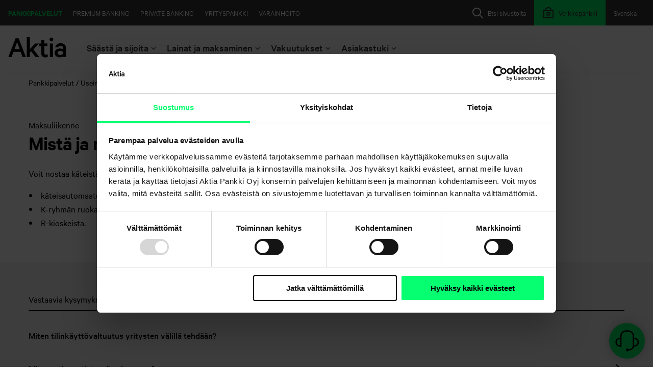

--- FILE ---
content_type: text/html; charset=utf-8
request_url: https://www.aktia.fi/fi/usein-kysytyt-kysymykset/kategoria/maksuliikenne/maksuliikenne/mista-ja-miten-voin-nostaa-kateista
body_size: 11706
content:
 <!DOCTYPE html> <html lang="fi"> <head> <meta http-equiv="X-UA-Compatible" content="IE=edge,chrome=1" /> <meta charset="utf-8" /><script type="text/html" id="sf-tracking-consent-manager">
	<div id="tracking-consent-dialog" style="display:none" />
</script><script type="text/javascript" src="/WebResource.axd?d=DzHrpQl5URXarFHAtrmzFjPaJDKYzhZnsBs4RqioIR-XhO1T13ECa_8de-CLJ5dTJuhLFVl-ZuB3LD306TuAo-5YQjERaKb7wy8yzXZPKgqte3HEOT2YmMsexxabXqwY3qkLldNOFZy396sw2zOUdMa7_x4Y9VYsJox79F3iPZDap35P3kmOECleUgxef1Nc0&amp;t=638809902840000000">

</script> <meta name="viewport" content="width=device-width, initial-scale=1"> <link rel="shortcut icon" href="/favicon.ico" type="image/x-icon" /> <title>
	Mist&#228; ja miten voin nostaa k&#228;teist&#228;?
</title> <link href="/Frontend-Assembly/SitefinityWebApp/ResourcePackages/Aktia/assets/styles/main.css?v=LTE3MzA4MTk3OTE%3d" rel="stylesheet" type="text/css" /><link href="https://cdn.plyr.io/3.6.1/plyr.css" rel="stylesheet" type="text/css" /> <script id="Cookiebot"
                src="https://consent.cookiebot.com/uc.js"
                data-cbid="83532aed-5ec4-4041-9c7a-9016b4f4a8ad"
                data-blockingmode="auto"
                type="text/javascript"
                data-culture="fi">
        </script> <script src="//assets.adobedtm.com/launch-EN9998b7ec61244ddea24240675257c6d5.min.js" async></script> <script type="text/javascript" data-cookieconsent="ignore">

        addEventListener("DOMContentLoaded", (event) => {
            const netbankLinks = document.querySelectorAll("a.__link-to-netbank-log-in, .__link-to-netbank-log-in > a");
            netbankLinks.forEach(nl => nl.setAttribute("href", "https://www.aktia.fi/kirjaudu-verkkopankkiin"));
        });
        var aktiaEnvironmentInformation = {
            aktiaNetbankDomain: "https://verkkopankki.aktia.fi",
            aktiaFormsDomain: "https://forms.www.aktia.fi",
            aktiaMiscDomain: "https://misc.aktia.fi",
            aktiaNetbankAuthenticationUrl: "https://www.aktia.fi/kirjaudu-verkkopankkiin",
            logLevel: 0
        }
    </script> <meta property="og:title" content="Mist&#228; ja miten voin nostaa k&#228;teist&#228;?" /><meta property="og:type" content="website" /><meta property="og:url" content="https://www.aktia.fi/fi/usein-kysytyt-kysymykset/kategoria/maksuliikenne/maksuliikenne/mista-ja-miten-voin-nostaa-kateista" /><meta property="og:site_name" content="Aktia.fi" /><link rel="canonical" href="https://www.aktia.fi/fi/usein-kysytyt-kysymykset/kategoria/maksuliikenne/maksuliikenne/mista-ja-miten-voin-nostaa-kateista" /></head> <body> <script src="/ScriptResource.axd?d=6DQe8ARl7A9TiuWej5ttCrBRgRt--epFOg3XkgDvnsrOne6Hz-QNe5fk8DAIWANo0QmoUiVYJysLB-anesb3JI28zG_iifShRPbWvbVH07_vEONYzIZ1VM96GwvW3tR7gGRqM-9nuyAMjoZlnIOBMtlr45ybUF6hdgIXcRHFM7sEZmj9jN3iU7O112MoHhcv0&amp;t=5b26a2a8" type="text/javascript"></script><script src="/ScriptResource.axd?d=74FHISOx3fOPKwLxL0RMYi_sU2XyJu2XSWfreVqGykWDDxo1md_Ajes3gitnBhFK96K1AZluaVPqQavV_WWyQQ75zSO_mFBBs7MD4jS50yKsNXRknPLfP7gem3rv-cSxG0JkujOATQ2G0N6FxEJmd0EO9rc2xkSFPsXBmmXR5qWmV6aqbSqmAX62Yc6Phrzi0&amp;t=5b26a2a8" type="text/javascript"></script><script src="/Frontend-Assembly/SitefinityWebApp/ResourcePackages/Aktia/assets/scripts/vendors/jquery-ui-autocomplete.min.js?v=LTk4MzQ0OTEx" type="text/javascript"></script> <div class="wrapper"> <header class="header" data-sf-search-ignore> <a href="#main" class="skip-to-content">Siirry sis&#228;lt&#246;&#246;n</a> <a href="#afi-chatbot" class="skip-to-content">Siirry chattiin</a> <div class="container container--header"> <div class="header__mobile-row"> <div class="header__mobile-toggle"> <button class="header__open-menu" aria-expanded="false" aria-controls="main-navigation"><i class="menu-open"></i><span class="header__open-menu-label">Menu</span></button> </div> <div class="header__mobile-logo"> 





<a aria-label="Aktia logo" href="https://www.aktia.fi/fi/henkiloasiakkaat">
    <?xml version="1.0" encoding="utf-16"?>
<svg xmlns="http://www.w3.org/2000/svg" width="340" height="120" viewBox="0 0 340 120">
  <path fill-rule="evenodd" d="M244,117.301 L262,117.301 L262,37.2 L244,37.2 L244,117.301 Z M66.6,70.401 L36.3,70.401 L51.5,29.5 L66.6,70.401 Z M84.1,117.301 L103.2,117.301 L60.6,6.5 L42.6,6.5 L0,117.301 L18.9,117.301 L30.3,86.601 L72.7,86.601 L84.1,117.301 Z M147.1,71.801 L181.2,37.2 L158.1,37.2 L126.7,70 L126.7,0 L108.7,0 L108.7,117.301 L126.7,117.301 L126.7,90.7 L134.1,83.101 L160.6,117.2 L182.401,117.2 L147.1,71.801 Z M218.1,119.101 C223.7,119.101 228.6,118 231.6,116.2 L231.6,99.801 C229.1,101.601 224.901,103 221.3,103 C215.3,103 211.7,100.101 211.7,93.601 L211.7,52.101 L229.7,52.101 L229.7,37.101 L211.7,37.101 L211.7,15.7 L193.7,15.7 L193.7,37.2 L181.1,37.2 L181.1,52.2 L193.7,52.2 L193.7,95.7 C193.8,111.5 203.901,119.101 218.1,119.101 L218.1,119.101 Z M264.2,13 C264.2,6.901 259,2 253,2 C247,2 241.8,6.901 241.8,13 C241.8,19.101 247,24 253,24 C259,24 264.2,19.101 264.2,13 L264.2,13 Z M322.2,96 C320.2,101.101 313,104.101 305.8,104.101 C297.7,104.101 289.2,100.7 289.2,92.601 C289.2,84.7 297.7,81.2 305.8,81.2 C313,81.2 320.2,84.301 322.2,89.301 L322.2,96 Z M339.3,117.301 L339.3,64.801 C339.3,46.601 327.401,35.401 307.2,35.401 C290.8,35.401 278.2,45.7 275.8,59.401 L293.1,59.401 C295.1,53.801 299.6,50.7 306.8,50.7 C317.1,50.7 322.1,57 322.1,65.101 L322.1,71.601 C318.901,69.301 310.7,66.7 303.5,66.7 C285.8,66.7 272.3,77.301 272.3,92.5 C272.3,108.901 285.8,118.7 302.2,118.7 C311.2,118.7 319.3,115.5 322,112.7 L322,117.2 L339.3,117.2 L339.3,117.301 Z" />
</svg>
</a>

 </div> 





    <div class="header__open-netbank">
        <a href="https://www.aktia.fi/kirjaudu-verkkopankkiin" class="header__mobile-netbank-toggle" aria-label="Kirjaudu verkkopankkiin">
            <i class="header__mobile-lock">
                <svg class="icon icon--24" aria-hidden="true"><use href="/ResourcePackages/Aktia/assets/icons/icons.svg#icon_24_lock" /></svg>
            </i>

        </a>
    </div>
 </div> <nav class="navigation" id="main-navigation"> <div class="navigation__area logo logo__svg"> 





<a aria-label="Aktia logo" href="https://www.aktia.fi/fi/henkiloasiakkaat">
    <?xml version="1.0" encoding="utf-16"?>
<svg xmlns="http://www.w3.org/2000/svg" width="340" height="120" viewBox="0 0 340 120">
  <path fill-rule="evenodd" d="M244,117.301 L262,117.301 L262,37.2 L244,37.2 L244,117.301 Z M66.6,70.401 L36.3,70.401 L51.5,29.5 L66.6,70.401 Z M84.1,117.301 L103.2,117.301 L60.6,6.5 L42.6,6.5 L0,117.301 L18.9,117.301 L30.3,86.601 L72.7,86.601 L84.1,117.301 Z M147.1,71.801 L181.2,37.2 L158.1,37.2 L126.7,70 L126.7,0 L108.7,0 L108.7,117.301 L126.7,117.301 L126.7,90.7 L134.1,83.101 L160.6,117.2 L182.401,117.2 L147.1,71.801 Z M218.1,119.101 C223.7,119.101 228.6,118 231.6,116.2 L231.6,99.801 C229.1,101.601 224.901,103 221.3,103 C215.3,103 211.7,100.101 211.7,93.601 L211.7,52.101 L229.7,52.101 L229.7,37.101 L211.7,37.101 L211.7,15.7 L193.7,15.7 L193.7,37.2 L181.1,37.2 L181.1,52.2 L193.7,52.2 L193.7,95.7 C193.8,111.5 203.901,119.101 218.1,119.101 L218.1,119.101 Z M264.2,13 C264.2,6.901 259,2 253,2 C247,2 241.8,6.901 241.8,13 C241.8,19.101 247,24 253,24 C259,24 264.2,19.101 264.2,13 L264.2,13 Z M322.2,96 C320.2,101.101 313,104.101 305.8,104.101 C297.7,104.101 289.2,100.7 289.2,92.601 C289.2,84.7 297.7,81.2 305.8,81.2 C313,81.2 320.2,84.301 322.2,89.301 L322.2,96 Z M339.3,117.301 L339.3,64.801 C339.3,46.601 327.401,35.401 307.2,35.401 C290.8,35.401 278.2,45.7 275.8,59.401 L293.1,59.401 C295.1,53.801 299.6,50.7 306.8,50.7 C317.1,50.7 322.1,57 322.1,65.101 L322.1,71.601 C318.901,69.301 310.7,66.7 303.5,66.7 C285.8,66.7 272.3,77.301 272.3,92.5 C272.3,108.901 285.8,118.7 302.2,118.7 C311.2,118.7 319.3,115.5 322,112.7 L322,117.2 L339.3,117.2 L339.3,117.301 Z" />
</svg>
</a> </div> 


<div class="navigation__area language">
        <a href="https://www.aktia.fi/sv/usein-kysytyt-kysymykset/kategoria" lang="sv" onclick="openLink('sv'); return false;" class="language__link" >
            <span class="language__label language__label--long">Svenska</span>
            <span class="language__label language__label--short">SV</span>
        </a>
</div>



 
 <div class="search-bar-wrapper" data-sf-search-exclude="true"> 




<div class="navigation__area search">
    <button class="search__toggle search__toggle-btn" aria-expanded="false">
        <svg class="icon icon--24" aria-hidden="true"><use href="/ResourcePackages/Aktia/assets/icons/icons.svg#icon_24_search" xlink:href="/ResourcePackages/Aktia/assets/icons/icons.svg#icon_24_search"></use></svg>
        <span class="search__label">Etsi sivustolta</span>
    </button>
    <div class="search__overlay">
        <div class="search__container">
            <div class="search__header container--header">
                <div class="search__logo">
                    <svg aria-hidden="true" xmlns="http://www.w3.org/2000/svg" viewBox="0 0 122 33" fill="currentColor">
                        <g fill-rule="evenodd" transform="translate(0 -2)">
                            <path fill-rule="nonzero" d="M73.9823009,11.075 L68.9380531,11.075 L68.9380531,34.175 L73.9823009,34.175 L73.9823009,11.075 Z M18.4955752,21.8 L10.0884956,21.8 L14.2862347,11.075 L18.4955752,21.8 Z M23.2864278,34.175 L28.5840708,34.175 L16.7900481,3.65 L11.7940227,3.65 L0,34.175 L5.24737339,34.175 L8.39889093,25.7242611 L20.1407106,25.7242611 L23.2864278,34.175 Z M41.2107553,21.6995268 L50.9213259,12.1964107 L44.3382589,12.1964107 L35.3911729,21.19775 L35.3911729,2 L30.2654867,2 L30.2654867,34.175 L35.4031023,34.175 L35.4031023,26.8973214 L37.5106381,24.8193527 L45.0659552,34.1730848 L51.2831858,34.1730848 L41.2107553,21.6995268 Z M60.9052668,34.9941505 C62.4851519,34.9941505 63.8675513,34.6919272 64.7345133,34.1869218 L64.7345133,29.6067763 C63.8715974,30.1748189 62.8624477,30.4879993 61.8255499,30.5095466 C60.1409974,30.5095466 59.1199967,29.7042677 59.1199967,27.8909278 L59.1199967,16.3031012 L64.2230255,16.3031012 L64.2230255,12.1207205 L59.1199967,12.1207205 L59.1199967,6.125 L54.014993,6.125 L54.014993,12.1207205 L50.4424779,12.1207205 L50.4424779,16.3031012 L54.014993,16.3031012 L54.014993,28.4485786 C54.014993,32.882487 56.874585,35 60.9052668,35 M74.822659,6.17248238 C74.8422735,4.83362664 74.0355119,3.61586124 72.7806082,3.09011101 C71.5257045,2.56436077 70.071457,2.83486139 69.0996603,3.77479409 C68.1278637,4.71472679 67.8311871,6.1377397 68.3487215,7.37668185 C68.8662559,8.615624 70.0953944,9.42486165 71.4598802,9.425 C73.2983764,9.42518641 74.7962307,7.97644484 74.822659,6.17248238 M89.9557522,28.5369555 C89.4003765,29.9904432 87.3783396,30.875 85.3582583,30.875 C83.0839557,30.875 80.7079646,29.887915 80.7079646,27.5498705 C80.7079646,25.262085 83.0839557,24.275 85.3582583,24.275 C87.3783396,24.275 89.4003765,25.1595568 89.9557522,26.6130445 L89.9557522,28.5369555 Z M95,34.6053927 L95,20.0474795 C95,14.9988277 91.7087252,11.9 86.1255193,11.9 C81.5879588,11.9 78.0979728,14.7492966 77.4439622,18.5483587 L82.230394,18.5483587 C82.780226,17.0008792 84.0265117,16.1497655 86.0213407,16.1497655 C88.8631037,16.1497655 90.2656575,17.89068 90.2656575,20.1480657 L90.2656575,21.9489449 C89.3685633,21.2990035 87.124863,20.5949004 85.1300341,20.5949004 C80.2452113,20.5949004 76.5044248,23.5447831 76.5044248,27.751993 C76.5044248,32.2996483 80.2452113,35 84.7827718,35 C87.2753434,35 89.5190436,34.1005275 90.2656575,33.35 L90.2656575,34.5995897 L95,34.6053927 Z"></path>
                        </g>
                    </svg>
                </div>

                <button class="btn btn--plain btn--small btn--icon search__close search__toggle-btn">
                    <span>Sulje</span>
                    <svg class="icon icon--24" aria-hidden="true"><use href="/ResourcePackages/Aktia/assets/icons/icons.svg#icon_24_close" xlink:href="/ResourcePackages/Aktia/assets/icons/icons.svg#icon_24_close"></use></svg>
                </button>
            </div>
            <div class="search__field align-center p-100">
                <label class="h5" for="4b416cf1-a7df-4001-85f6-27494b919297">Etsi sivustolta</label>
                <div class="search__input-container">
                    <input type="text" class="search__input" title="Search input" placeholder="Hae" id="4b416cf1-a7df-4001-85f6-27494b919297" value="" aria-autocomplete="both" aria-describedby='SearchInfo-1' />
                    <button type="button" class="search__submit" id="fde46310-fbf6-4c0f-b1c4-1338f5df3c9d" >Hae</button>
                    <input type="hidden" data-sf-role="resultsUrl" value="/fi/henkiloasiakkaat/hakutulokset" />
                    <input type="hidden" data-sf-role="indexCatalogue" value="searchindex" />
                    <input type="hidden" data-sf-role="wordsMode" value="AllWords" />
                    <input type="hidden" data-sf-role="disableSuggestions" value='false' />
                    <input type="hidden" data-sf-role="minSuggestionLength" value="3" />
                    <input type="hidden" data-sf-role="suggestionFields" value="Title,Content" />
                    <input type="hidden" data-sf-role="language" value="fi" />
                    <input type="hidden" data-sf-role="siteId" value="f941f6bf-c32f-47b7-9daa-beead64bc51e" />
                    <input type="hidden" data-sf-role="suggestionsRoute" value="/restapi/search/suggestions" />
                    <input type="hidden" data-sf-role="searchTextBoxId" value='#4b416cf1-a7df-4001-85f6-27494b919297' />
                    <input type="hidden" data-sf-role="searchButtonId" value='#fde46310-fbf6-4c0f-b1c4-1338f5df3c9d' />
                    <input type="hidden" data-sf-role="scoringSettings" value='' />
                </div>
            </div>
        </div>
    </div>
</div>





 </div> 





    <div class="navigation__area netbank">
        <a href="https://www.aktia.fi/kirjaudu-verkkopankkiin" class="netbank__link">
            <i class="header__mobile-lock">
                <svg class="icon icon--24" aria-hidden="true"><use href="/ResourcePackages/Aktia/assets/icons/icons.svg#icon_24_lock" /></svg>
            </i>

                <span class="netbank__label">Verkkopankki</span>
        </a>
    </div>
 

<div class="navigation__area global-nav">
        <a href="/fi" class="global-nav__link is-active">Pankkipalvelut</a>
        <a href="/fi/premium-banking" class="global-nav__link ">Premium Banking</a>
        <a href="/fi/private-banking" class="global-nav__link ">Private Banking</a>
        <a href="/fi/yritysasiakkaat" class="global-nav__link ">Yrityspankki</a>
        <a href="/fi/varainhoito" class="global-nav__link ">Varainhoito</a>
</div>

            <div class="navigation__area section-navi">
                    <div class="section-navi__container">
                            <button class=" section-navi__toggle " aria-expanded="false">
                                <span class="section-navi__label">S&#228;&#228;st&#228; ja sijoita</span>
                                <svg class="icon icon--16" aria-hidden="true"><use href="/ResourcePackages/Aktia/assets/icons/icons.svg#icon_24_chevron_down" /></svg>
                            </button>
                            <div class="section-navi__section section-navi__section--selected">
                                <div class="container container--wide">
                                    <div class="row">
                                            <div class="section-navi__subnavi col-sm-6 col-md-4">


                                                <ul class="section-navi__list">
                                                        <li><a href="/fi/onnistu-saastamisessa" class="">Onnistu s&#228;&#228;st&#228;misess&#228;</a></li>
                                                        <li><a href="/fi/vaurastumissuunnitelma" class="">Vaurastumissuunnitelma</a></li>
                                                        <li><a href="/fi/saasta-jo-laina-aikana" class="">S&#228;&#228;st&#228; laina-aikana</a></li>
                                                        <li><a href="/fi/saastamisen-kokonaisratkaisut" class="">S&#228;&#228;st&#228;misen kokonaisratkaisut</a></li>
                                                        <li><a href="/fi/rahastosaastaminen" class="">Rahastos&#228;&#228;st&#228;minen</a></li>
                                                        <li><a href="/fi/vakuutussaastaminen" class="">Vakuutuss&#228;&#228;st&#228;minen</a></li>
                                                        <li><a href="/fi/henkiloasiakkaat/saasta-ja-sijoita/vastuullinen-sijoittaminen" class="">Vastuullinen sijoittaminen</a></li>
                                                        <li><a href="/fi/palkittua-varainhoitoa" class="">Palkittua varainhoitoa</a></li>
                                                        <li><a href="/fi/sijoituskohteet" class="">Sijoituskohteet</a></li>
                                                </ul>
                                            </div>
                                            <div class="section-navi__subnavi col-sm-6 col-md-4">

                                                        <h4 class="section-navi__subheader">Omaisuuslajit</h4>

                                                <ul class="section-navi__list">
                                                        <li><a href="/fi/korkosijoitukset" class="">Korkosijoitukset</a></li>
                                                        <li><a href="/fi/osakesijoitukset" class="">Osakesijoitukset</a></li>
                                                        <li><a href="/fi/vaihtoehtoiset-sijoitukset" class="">Vaihtoehtoiset sijoitukset</a></li>
                                                </ul>
                                            </div>

                                            <div class="section-navi__liftup col-md-4">
                                                <p>Säästä samalla kun ostat. Mikrosäästäjän avulla säästät rahastoon päivittäisen rahankäyttösi yhteydessä aina, kun teet Debit-korttiostoksia.</p>

                                                            <a href="https://www.aktia.fi/fi/mikrosaastaja" class="btn btn--small btn--outlined ">Lue lis&#228;&#228; ja aloita mikros&#228;&#228;st&#228;minen nyt</a>

                                            </div>
                                    </div>
                                </div>
                            </div>


                    </div>
                    <div class="section-navi__container">
                            <button class=" section-navi__toggle " aria-expanded="false">
                                <span class="section-navi__label">Lainat ja maksaminen</span>
                                <svg class="icon icon--16" aria-hidden="true"><use href="/ResourcePackages/Aktia/assets/icons/icons.svg#icon_24_chevron_down" /></svg>
                            </button>
                            <div class="section-navi__section section-navi__section--selected">
                                <div class="container container--wide">
                                    <div class="row">
                                            <div class="section-navi__subnavi col-sm-6 col-md-4">

                                                        <h4 class="section-navi__subheader">Lainat</h4>

                                                <ul class="section-navi__list">
                                                        <li><a href="/fi/asuntolaina" class="">Asuntolaina</a></li>
                                                        <li><a href="/fi/rakennuslaina" class="">Rakennuslaina</a></li>
                                                        <li><a href="/fi/sijoitusasuntolaina" class="">Sijoitusasuntolaina</a></li>
                                                        <li><a href="/fi/vapaa-ajan-asuntolaina" class="">Vapaa-ajan asuntolaina</a></li>
                                                        <li><a href="/fi/kaanteinen-asuntolaina" class="">K&#228;&#228;nteinen asuntolaina</a></li>
                                                        <li><a href="/fi/sijoituslaina" class="">Sijoituslaina</a></li>
                                                        <li><a href="/fi/kayttolaina" class="">Vakuudeton k&#228;ytt&#246;laina</a></li>
                                                        <li><a href="/fi/kulutusluotto" class="">Vakuudellinen kulutusluotto</a></li>
                                                        <li><a href="/fi/asp-laina" class="">ASP-laina</a></li>
                                                        <li><a href="/fi/opintolaina" class="">Opintolaina</a></li>
                                                        <li><a href="/fi/henkiloasiakkaat/vihreat-lainat" class="">Vihre&#228;t lainat</a></li>
                                                        <li><a href="/fi/lainan-takaisinmaksun-turvaaminen" class="">Lainan takaisinmaksun turvaaminen</a></li>
                                                </ul>
                                            </div>
                                            <div class="section-navi__subnavi col-sm-6 col-md-4">

                                                        <h4 class="section-navi__subheader">Maksaminen</h4>

                                                <ul class="section-navi__list">
                                                        <li><a href="/fi/tilit" class="">Tilit</a></li>
                                                        <li><a href="/fi/kortit" class="">Kortit</a></li>
                                                        <li><a href="/fi/maksut" class="">Maksut</a></li>
                                                        <li><a href="/fi/paivittaiset-raha-asiat" class="">P&#228;ivitt&#228;iset raha-asiat</a></li>
                                                        <li><a href="/fi/lapsen-pankkiasiat" class="">Lapsen pankkiasiat</a></li>
                                                </ul>
                                            </div>

                                            <div class="section-navi__liftup col-md-4">
                                                <p>On fiksua sijoittaa samalla kun lyhennät asuntolainaasi. Pidentämällä jäljellä olevaa laina-aikaasi, voit pitää kuukausittaiset kulusi ennallaan ja allokoida osan summasta säästöön. Näin sinulla on laina-ajan jälkeen oma asunto ja tämän lisäksi tuottava sijoituspääoma. </p>

                                                            <a href="https://www.aktia.fi/fi/saasta-jo-laina-aikana" class="btn btn--small btn--outlined ">Katso miten voit s&#228;&#228;st&#228;&#228; jo laina-aikana</a>

                                            </div>
                                    </div>
                                </div>
                            </div>


                    </div>
                    <div class="section-navi__container">
                            <button class=" section-navi__toggle " aria-expanded="false">
                                <span class="section-navi__label">Vakuutukset</span>
                                <svg class="icon icon--16" aria-hidden="true"><use href="/ResourcePackages/Aktia/assets/icons/icons.svg#icon_24_chevron_down" /></svg>
                            </button>
                            <div class="section-navi__section section-navi__section--selected">
                                <div class="container container--wide">
                                    <div class="row">
                                            <div class="section-navi__subnavi col-sm-6 col-md-4">


                                                <ul class="section-navi__list">
                                                        <li><a href="/fi/henkiloturvat" class="">Turvaa taloutesi</a></li>
                                                        <li><a href="/fi/vakuutukset/hae-korvausta" class="">Hae korvausta</a></li>
                                                        <li><a href="/fi/henkiloasiakkaat/vakuutukset/yhteystiedot" class="">Yhteystiedot</a></li>
                                                        <li><a href="/fi/henkiloasiakkaat/vakuutukset/vakuutukset---yleiset/usein-kysytyt-kysymykset" class="">Usein kysytyt kysymykset</a></li>
                                                        <li><a href="/fi/henkiloasiakkaat/vakuutukset/asiakasedut" class="">Aktia Henkivakuutuksen asiakasedut</a></li>
                                                </ul>
                                            </div>
                                            <div class="section-navi__subnavi col-sm-6 col-md-4">


                                                <ul class="section-navi__list">
                                                        <li><a href="/fi/henkivakuutus" class="">Henkivakuutus</a></li>
                                                        <li><a href="/fi/tyokyvyttomyysvakuutus" class="">Ty&#246;kyvytt&#246;myysvakuutus</a></li>
                                                        <li><a href="/fi/vakavan-sairauden-turva" class="">Vakavan sairauden turva</a></li>
                                                        <li><a href="/fi/henkiloasiakkaat/vakuutukset/henkiturvat/vakuutuss&#228;&#228;st&#228;minen" class="">Vakuutuss&#228;&#228;st&#228;minen</a></li>
                                                </ul>
                                            </div>

                                            <div class="section-navi__liftup col-md-4">
                                                <p>Varaa tapaaminen asiantuntijamme kanssa. Käymme yhdessä läpi vakuutustarpeesi elämäntilanteesi pohjalta.</p>

                                                            <a href="https://www.aktia.fi/fi/ajanvaraus-vakuutukset" class="btn btn--small btn--outlined ">Varaa aika et&#228;tapaamiseen</a>

                                            </div>
                                    </div>
                                </div>
                            </div>


                    </div>
                    <div class="section-navi__container">
                            <button class="is-active section-navi__toggle section-navi__toggle--selected" aria-expanded="true">
                                <span class="section-navi__label">Asiakastuki</span>
                                <svg class="icon icon--16" aria-hidden="true"><use href="/ResourcePackages/Aktia/assets/icons/icons.svg#icon_24_chevron_down" /></svg>
                            </button>
                            <div class="section-navi__section section-navi__section--selected">
                                <div class="container container--wide">
                                    <div class="row">
                                            <div class="section-navi__subnavi col-sm-6 col-md-4">


                                                <ul class="section-navi__list">
                                                        <li><a href="/fi/asiakaspalvelu" class="is-active">Asiakaspalvelu</a></li>
                                                        <li><a href="/fi/toimipisteet" class="is-active">Toimipisteet</a></li>
                                                        <li><a href="/fi/usein-kysytyt-kysymykset" class="is-active">Usein kysytyt kysymykset</a></li>
                                                        <li><a href="/fi/ajankohtaiset-tiedotteet" class="is-active">Ajankohtaiset tiedotteet</a></li>
                                                        <li><a href="/fi/turvallisuus" class="is-active">Turvallinen asiointi</a></li>
                                                </ul>
                                            </div>
                                            <div class="section-navi__subnavi col-sm-6 col-md-4">


                                                <ul class="section-navi__list">
                                                        <li><a href="/fi/tule-asiakkaaksi" class="">Tule asiakkaaksi</a></li>
                                                        <li><a href="/fi/kyc" class="">Asiakkaan tunteminen (KYC)</a></li>
                                                        <li><a href="/fi/asiakasedut" class="">Asiakasedut</a></li>
                                                        <li><a href="/fi/valtakirjat" class="">Valtakirjat</a></li>
                                                        <li><a href="/fi/hinnasto" class="">Hinnasto</a></li>
                                                </ul>
                                            </div>

                                            <div class="section-navi__liftup col-md-4">
                                                <p>Onko sinulla asiointiin tai palveluihimme liittyviä kysymyksiä?</p>

                                                            <a href="https://www.aktia.fi/fi/usein-kysytyt-kysymykset" class="btn btn--small btn--outlined is-active">T&#228;&#228;lt&#228; l&#246;yd&#228;t vastaukset useimpiin niist&#228;</a>

                                            </div>
                                    </div>
                                </div>
                            </div>


                    </div>
            </div>

<div id="ie-detector" class="alert-box"></div>
<script type="text/javascript">
    function initializeIEDetector() {
        new IEDetector('Vanhentunut selain tunnistettu', 'Järjestelmämme on havainnut, että käytät Internet Exploreria tai muuta vanhentunutta selainta. Voit jatkaa sivuston käyttöä, mutta emme voi taata, että sivusto toimii suunnitellulla tavalla. Suosittelemme, että vaihdat tuettuun selaimeen, kuten Firefox, Chrome, Edge tai Safari, paremman käyttökokemuksen saamiseksi.', 'Olen täysin tietoinen tästä');
    }

    if (/MSIE|Trident/.test(window.navigator.userAgent)) {
        let ieDetector = document.createElement("script");
        ieDetector.setAttribute("type", "text/javascript");
        ieDetector.setAttribute("src", "/Frontend-Assembly/SitefinityWebApp/ResourcePackages/Aktia/assets/scripts/ie-detector.js?v=LTE2NzY4MDI3Njc%3d");
        document.body.appendChild(ieDetector);

        //Needed for IE <9
        if (ieDetector.readyState) {
            ieDetector.onreadystatechange = function () {
                if (ieDetector.readyState === "loaded" || ieDetector.readyState === "complete") {
                    initializeIEDetector();
                }
            }
        } else {
            ieDetector.onload = function () {
                initializeIEDetector();
            }
        }
    }
</script> </nav> </div> </header> <main id="main"> 

<div class="alert-bar theme--dark">
    <div class="alert-bar__container container">
    </div>
</div>
 
<div class="" data-sf-element="Row">
    <div id="MainContentSection_T97CD5B46007_Col00" class="sf_colsIn" data-sf-element="Page content" data-placeholder-label="Page content"><div id="MainContentSection_C001_Col00" class="sf_colsIn container" data-sf-element="Container" data-placeholder-label="Container">


<div>
    <nav aria-label="Murupolku">
        <ol class="sf-breadscrumb list--breadcrumb">
                    <li><a href="/fi">Pankkipalvelut</a></li>
                    <li><a href="/fi/usein-kysytyt-kysymykset">Usein kysytyt kysymykset</a></li>
        </ol>
    </nav>
</div>
</div>
<div class="" data-sf-element="Row">
    <div id="MainContentSection_C014_Col00" class="sf_colsIn" data-sf-element="Page content" data-placeholder-label="Page content">



<div class="container mb-300">
    <div class="row">
        <div class="col-md-9">
            <p class="mb-020">Maksuliikenne</p>
            <h2>Mist&#228; ja miten voin nostaa k&#228;teist&#228;?</h2>
            <div class="sf-Long-text content-format" >
                <p>Voit nostaa käteistä rahaa Aktia Business Debit -kortilla:</p><ul><li>käteisautomaateista ympäri maailman</li><li>K-ryhmän ruokakaupoista</li><li>R-kioskeista.</li></ul>
            </div>
        </div>
    </div>
</div>

<div class="pt-800 pb-800 theme--light">
    <div class="container">
        <div class="row">
            <div class="col-12">
                    <div class="vertical-list__group vertical-list__group--small vertical-spacing-bottom">
                        <p class="vertical-list__group-title">
                            <span>Vastaavia kysymyksi&#228; samasta aiheesta</span>
                        </p>
                            <div class="vertical-list__item">
                                <a href="https://www.aktia.fi/fi/usein-kysytyt-kysymykset/kategoria/maksuliikenne/maksuliikenne/miten-tilinkayttovaltuutus-yritysten-valilla-tehdaan" class="vertical-list__link">
                                    <h2 class="vertical-list__item-title">
                                        <span>Miten tilink&#228;ytt&#246;valtuutus yritysten v&#228;lill&#228; tehd&#228;&#228;n?</span>
                                        <svg class="icon icon--32"><use href="/ResourcePackages/Aktia/assets/icons/icons.svg#icon_32_arrow_right" xlink:href="/ResourcePackages/Aktia/assets/icons/icons.svg#icon_32_arrow_right" /></svg>
                                    </h2>
                                </a>
                            </div>
                            <div class="vertical-list__item">
                                <a href="https://www.aktia.fi/fi/usein-kysytyt-kysymykset/kategoria/maksuliikenne/maksuliikenne/miten-maksan-tietyssa-valuutassa" class="vertical-list__link">
                                    <h2 class="vertical-list__item-title">
                                        <span>Miten maksan tietyss&#228; valuutassa?</span>
                                        <svg class="icon icon--32"><use href="/ResourcePackages/Aktia/assets/icons/icons.svg#icon_32_arrow_right" xlink:href="/ResourcePackages/Aktia/assets/icons/icons.svg#icon_32_arrow_right" /></svg>
                                    </h2>
                                </a>
                            </div>
                            <div class="vertical-list__item">
                                <a href="https://www.aktia.fi/fi/usein-kysytyt-kysymykset/kategoria/maksuliikenne/maksuliikenne/rahojen-tilitys-vaihtorahat-ja-suorakuljetus" class="vertical-list__link">
                                    <h2 class="vertical-list__item-title">
                                        <span>Rahojen tilitys, vaihtorahat ja suorakuljetus</span>
                                        <svg class="icon icon--32"><use href="/ResourcePackages/Aktia/assets/icons/icons.svg#icon_32_arrow_right" xlink:href="/ResourcePackages/Aktia/assets/icons/icons.svg#icon_32_arrow_right" /></svg>
                                    </h2>
                                </a>
                            </div>
                            <div class="vertical-list__item">
                                <a href="https://www.aktia.fi/fi/usein-kysytyt-kysymykset/kategoria/maksuliikenne/maksuliikenne/miten-korjaan-virheellisen-ulkomaanmaksun" class="vertical-list__link">
                                    <h2 class="vertical-list__item-title">
                                        <span>Miten korjaan virheellisen ulkomaanmaksun?</span>
                                        <svg class="icon icon--32"><use href="/ResourcePackages/Aktia/assets/icons/icons.svg#icon_32_arrow_right" xlink:href="/ResourcePackages/Aktia/assets/icons/icons.svg#icon_32_arrow_right" /></svg>
                                    </h2>
                                </a>
                            </div>
                            <div class="vertical-list__item">
                                <a href="https://www.aktia.fi/fi/usein-kysytyt-kysymykset/kategoria/maksuliikenne/maksuliikenne/miten-voin-tallettaa-rahaa-aktiassa-olevalle-tilille" class="vertical-list__link">
                                    <h2 class="vertical-list__item-title">
                                        <span>Miten voin tallettaa rahaa Aktiassa olevalle tilille?</span>
                                        <svg class="icon icon--32"><use href="/ResourcePackages/Aktia/assets/icons/icons.svg#icon_32_arrow_right" xlink:href="/ResourcePackages/Aktia/assets/icons/icons.svg#icon_32_arrow_right" /></svg>
                                    </h2>
                                </a>
                            </div>
                            <div class="vertical-list__item">
                                <a href="https://www.aktia.fi/fi/usein-kysytyt-kysymykset/kategoria/maksuliikenne/maksuliikenne/maksuliikenne-sanastoa" class="vertical-list__link">
                                    <h2 class="vertical-list__item-title">
                                        <span>Maksuliikennesanastoa</span>
                                        <svg class="icon icon--32"><use href="/ResourcePackages/Aktia/assets/icons/icons.svg#icon_32_arrow_right" xlink:href="/ResourcePackages/Aktia/assets/icons/icons.svg#icon_32_arrow_right" /></svg>
                                    </h2>
                                </a>
                            </div>
                    </div>

                <a href="https://www.aktia.fi/fi/usein-kysytyt-kysymykset/kategoria/maksuliikenne" class="color-text--link">Palaa sivulle – Maksuliikenne ja verkkolaskutus</a>
            </div>
        </div>
    </div>
</div><div class="theme--lighter vertical-spacing--large mt-200" data-sf-element="Row">
    <div id="MainContentSection_C012_Col00" class="sf_colsIn" data-sf-element="Default Theme" data-placeholder-label="Default Theme: lighter"><div id="MainContentSection_C007_Col00" class="sf_colsIn container" data-sf-element="Container" data-placeholder-label="Container">


<div class="icon__container justify-content-center">
    <svg class="icon icon--64">
        <use href="/ResourcePackages/Aktia/assets/icons/icons.svg#icon_64_question" xlink:href="/ResourcePackages/Aktia/assets/icons/icons.svg#icon_64_question" />
    </svg>
</div>
<div >
    <div class="sfContentBlock sf-Long-text" ><h2 style="text-align: center">Etkö löydä etsimääsi?</h2><div style="text-align: center; margin: 0 auto 16px" class="link-wrapper link-wrapper--animate icon-wrapper icon-arrow-right"><a href="/fi/asiakaspalvelu">Asiakaspalvelu</a></div><div style="text-align: center; margin: 0 auto 16px" class="link-wrapper link-wrapper--animate icon-wrapper icon-arrow-right"><a data-sf-ec-immutable="" href="https://auth.aktia.fi/" class="__link-to-netbank-log-in">Lähetä viesti verkkopankissa</a></div></div>
</div>
</div>

    </div>
</div>

<div id="video-container"></div>
<script src="https://cdn.plyr.io/3.6.1/plyr.js" type="text/javascript" data-cookieconsent="ignore"></script>




    </div>
</div>

    </div>
</div>
 </main> </div> <footer class="footer"> <div class="footer__about theme--dark"> <div class="container container--wide"> <div class="row"> <div class="col-md-4"> 

<div >
    <div class="sfContentBlock sf-Long-text" ><h3>Hyvä pankki.<br>Ja erinomainen <span class="typography--last-line animate--last-line">varainhoitaja.</span></h3></div>
</div> </div> <div class="col-md-8"> <div class="row"> <div class="col-md-4"> 

<div >
    <div class="sfContentBlock sf-Long-text" ><h4>Asiakaspalvelu</h4><p><strong>Henkilöasiakkaat<br></strong>ark. 8-18<br>010 247&nbsp;010<br></p><p><strong></strong><strong>Yritysasiakkaat</strong> <br>ark. 9-16<br>010 247 6700<br></p><p><strong>Vakuutusasiat, Aktia Henkivakuutus Oy</strong><br>ark. 9-15<br>010 247 8300</p><p><strong>Korttivakuutukset</strong>, tarkista yhteystiedot <a href="/fi/kortit">korttisi sivulta</a>.<br></p><p><strong>Aktia Finnair Visa asiakaspalvelu<br></strong>ark. 8-18<br>010 247 050<strong><br></strong></p><p><strong>Korttien ja Aktia Walletin sulkupalvelu 24 h*</strong><br>+358 800 0 2477</p><p><strong>Verkko­pankin sulku 24 h<br></strong>+358 20&nbsp;333<br></p><p>*Korttiturvallisuuspalvelun yhteydenotot kortinhaltijoille tulevat numerosta +358 800 0 2476,&nbsp;soita tähän numeroon vain erikseen pyydettäessä.</p></div>
</div> </div> <div class="col-md-4"> 

<div >
    <div class="sfContentBlock sf-Long-text" ><h4>Oikopolut</h4><p><a href="/fi/usein-kysytyt-kysymykset">Usein kysyttyä</a>
 <br><a target="_blank" rel="noopener external" href="https://www.aktia.com/fi/toihin-aktiaan" data-sf-ec-immutable="">Töihin Aktiaan</a>
 <br><a target="_blank" rel="noopener external" href="https://www.aktia.com/fi/" data-sf-ec-immutable="">Konserni- ja sijoittajasivusto</a><br><a target="_blank" rel="noopener external" href="https://www.aktialkv.fi/" data-sf-ec-immutable="">Aktia Kiinteistönvälitys</a><br><a target="_blank" rel="noopener external" href="https://www.aktia.com/fi/media/yhteystiedot" data-sf-ec-immutable="">Medialle</a>
 <br><br><a href="/fi/turvallisuus">Turvallisuus</a><a href="https://report.whistleb.com/fi/aktia" target="_blank" data-sf-ec-immutable=""><br></a><a href="/fi/vakuutukset/henkilovakuutukset/vakuutussaastaminen/kohtuusperiaate" style="font-family: inherit; text-align: inherit; text-transform: inherit; white-space: inherit; word-spacing: normal; caret-color: auto" target="_self">Kohtuusperiaate</a><a href="/fi/solvens" target="_self"></a><a href="/fi/solvens" target="_self"><br data-sf-ec-immutable="">Vakavaraisuus</a>
 <br><a href="/fi/yleisia-tietoja-asuntoluotoista-ja-asuntovakuudellisista-kuluttajaluotoista" target="_self">Yleisiä tietoja asuntoluotoista ja asuntovakuudellisista kuluttajaluotoista</a>
 <br><a href="/fi/tietoja-aktian-sijoituspalveluista" target="_self">Tietoja Aktian sijoitus- ja rahastopalveluista</a>
 <br><br><a target="_self" rel="noopener external" lang="en" href="https://www.aktia.com/en/tietoa-aktiasta" data-sf-ec-immutable="">Briefly in English</a>
</p><p><a href="http://aktiaam.com" data-sf-ec-immutable="" data-sf-marked="">Aktia Asset Management</a><strong><strong><br></strong></strong></p><p><strong>&nbsp;</strong></p><p><strong>Puhelun hinta</strong><br>0102-alkuiset numerot: pvm/mpm.&nbsp;</p></div>
</div> </div> <div class="col-md-4"> <div class="footer__logo logo__svg"> <svg xmlns="http://www.w3.org/2000/svg" height="49" viewBox="0 0 103 36" width="140"> <path d="M79.37 11.236h-5.472v24.217h5.472V11.236zM20.176 21.273h-9.191l4.59-12.382 4.601 12.382zm5.286 14.18h5.792L18.358 1.965h-5.462L0 35.453h5.738l3.445-9.27h12.839l3.44 9.27zm19.083-13.745L54.87 11.236h-7l-9.513 9.92V0h-5.45v35.456h5.463v-8.02l2.24-2.29 8.034 10.307h6.61L44.546 21.708zM66.07 35.994c1.691 0 3.171-.327 4.1-.874v-4.957a5.842 5.842 0 01-3.115.977c-1.803 0-2.896-.872-2.896-2.835V15.763h5.463v-4.527h-5.463v-6.49h-5.465v6.49H54.87v4.527h3.824v13.146c0 4.8 3.061 7.091 7.376 7.091M80.023 3.921A3.376 3.376 0 0077.969.767a3.387 3.387 0 00-3.703.7 3.373 3.373 0 00-.755 3.686 3.382 3.382 0 003.13 2.096 3.38 3.38 0 003.382-3.328m17.56 25.108c-.601 1.526-2.787 2.455-4.971 2.455-2.459 0-5.027-1.037-5.027-3.491 0-2.402 2.568-3.438 5.027-3.438 2.184 0 4.37.929 4.97 2.454v2.02zm5.191 6.435V19.58c0-5.509-3.606-8.89-9.724-8.89-4.973 0-8.797 3.11-9.514 7.254h5.245c.603-1.688 1.969-2.617 4.154-2.617 3.114 0 4.651 1.9 4.651 4.362v1.965c-.983-.709-3.441-1.477-5.627-1.477-5.353 0-9.452 3.218-9.452 7.809 0 4.961 4.099 7.907 9.071 7.907 2.732 0 5.19-.98 6.008-1.8v1.364l5.188.006z"></path> </svg> </div> 

<div >
    <div class="sfContentBlock sf-Long-text" ><h4>Aktia Pankki Oyj</h4><p>Arkadiankatu 4-6<br>00100 Helsinki <br>Y-tunnus: 2181702-8 <br>BIC: HELSFIHH
</p><ul class="list list--social"><li><a href="https://twitter.com/aktiabank" aria-label="Avaa Aktia twitter" rel="noopener external" data-sf-ec-immutable=""><svg class="icon icon--24" aria-hidden="true"><use href="/ResourcePackages/Aktia/assets/icons/icons.svg#icon_24_twitter"></use></svg>
 </a>
 </li><li><a href="https://www.facebook.com/aktia" aria-label="Avaa Aktia facebook" rel="noopener external" data-sf-ec-immutable=""><svg class="icon icon--24" aria-hidden="true"><use href="/ResourcePackages/Aktia/assets/icons/icons.svg#icon_24_facebook"></use></svg>
 </a>
 </li><li><a href="https://www.linkedin.com/company/aktia/" aria-label="Avaa Aktia linkedin" rel="noopener external" data-sf-ec-immutable=""><svg class="icon icon--24" aria-hidden="true"><use href="/ResourcePackages/Aktia/assets/icons/icons.svg#icon_24_linkedin"></use></svg>
 </a>
 </li><li><a href="https://www.youtube.com/user/AktiaOyj" aria-label="Avaa Aktia youtube kanava" rel="noopener external" data-sf-ec-immutable=""><svg class="icon icon--24" aria-hidden="true"><use href="/ResourcePackages/Aktia/assets/icons/icons.svg#icon_24_youtube"></use></svg>
 </a>
 </li></ul>



</div>
</div> </div> </div> </div> </div> </div> </div> <div class="footer__legal d-flex align-items-center" role="contentinfo"> <div class="container container--wide"> <div class="footer__copyright"> <p>&#169; 2026 Aktia Pankki Oyj</p> </div> <div class="footer__navigation"> 

<div >
    <div class="sfContentBlock sf-Long-text" ><div class="footer__navigation"><ul><li><a href="/kayttoehdot">Käyttöehdot</a>
 </li><li><a href="/saavutettavuusseloste">Saavutettavuusseloste</a>
 </li><li><a href="/yksityisyyden-suoja">Yksityisyyden suoja</a>
 </li><li><a href="/evasteet">Evästeet</a>
 </li><li><a href="https://www.aktia.fi/sitemap/sitemap.xml">Sivukartta</a>
 </li></ul></div></div>
</div> </div> </div> </div> </footer>  <script data-cookieconsent="ignore" src="/Frontend-Assembly/Telerik.Sitefinity.Frontend.Navigation/Mvc/Scripts/LanguageSelector/language-selector.min.js?package=Aktia&amp;v=LTQ5MjQ2MDQ4OA%3d%3d" type="text/javascript"></script><script src="/Frontend-Assembly/Telerik.Sitefinity.Frontend.Search/Mvc/Scripts/SearchBox/Search-box.min.js?package=Aktia&amp;v=LTQ5MjQ2MDQ4OA%3d%3d" type="text/javascript"></script><script src="/Frontend-Assembly/SitefinityWebApp/ResourcePackages/Aktia/assets/scripts/modal.js?v=LTE2NzY4MDI3Njc%3d" type="text/javascript"></script><script src="/Frontend-Assembly/SitefinityWebApp/ResourcePackages/Aktia/assets/scripts/youtube-linkhandler.js?v=LTE2Mjk1NDE4Mzk%3d" type="text/javascript"></script><script type="application/json" id="PersonalizationTracker">
	{"IsPagePersonalizationTarget":false,"IsUrlPersonalizationTarget":false,"PageId":"422bd5ed-2db1-4fd8-ac4f-4e3dedae3551"}
</script><script type="text/javascript" src="/WebResource.axd?d=[base64]&amp;t=638809903700000000">

</script><input data-sf-role='sv' type='hidden' value='https://www.aktia.fi/sv/usein-kysytyt-kysymykset/kategoria/maksuliikenne/maksuliikenne/mista-ja-miten-voin-nostaa-kateista'> <script src="/Frontend-Assembly/SitefinityWebApp/ResourcePackages/Aktia/assets/scripts/sf-cookiebot.js?v=LTE2NzY4MDI3Njc%3d" type="text/javascript"></script> <script src="/Frontend-Assembly/SitefinityWebApp/ResourcePackages/Aktia/assets/scripts/vendors/svg4everybody.js?v=LTk4MzQ0OTEx" type="text/javascript"></script> <script src="/Frontend-Assembly/SitefinityWebApp/ResourcePackages/Aktia/assets/scripts/polyfills.js?v=LTE2NzY4MDI3Njc%3d" type="text/javascript"></script> <script src="/Frontend-Assembly/SitefinityWebApp/ResourcePackages/Aktia/assets/scripts/main-navigation.js?v=LTE2NzY4MDI3Njc%3d" type="text/javascript"></script> <script src="/Frontend-Assembly/SitefinityWebApp/ResourcePackages/Aktia/assets/scripts/main.js?v=LTE2NzY4MDI3Njc%3d" type="text/javascript"></script> <!-- Chatbot --> <script defer="" src="https://104aktia.boost.ai/chatPanel/chatPanel.js" type="text/javascript"></script> <button id="afi-chatbot" class="chatbot-button" aria-label="Avaa chat palvelu"> <div id="chatbotSpinner" class="spinner--loading spinner--black d-none"></div> <svg id="chatbotIcon" class="icon icon--64"> <use href="/ResourcePackages/Aktia/assets/icons/icons.svg#icon_64_support" xlink:href="/ResourcePackages/Aktia/assets/icons/icons.svg#icon_64_support" /> </svg> </button> <script type="text/javascript">
                    let chatbotSpinnerElement = document.getElementById("chatbotSpinner");
                    let chatbotIconElement = document.getElementById("chatbotIcon");
                    let chatbot_conversionId = "chatbot-conversationId";
                    let boost;

                    let options = {
                        chatPanel: {
                            header: {
                                filters: {
                                    filterValues: ["chatbot-consumer-customers"]
                                }
                            },
                            settings: {
                                conversationId: sessionStorage.getItem(chatbot_conversionId),
                                startLanguage: 'fi-FI'
                            },
                            styling: {
                                pace: 'fast',
                                position: {
                                    spacingRight: 16,
                                    spacingBottom: 0
                                }
                            }
                        }
                    }

                    function showLoadingIndicator() {
                        chatbotSpinnerElement.classList.remove("d-none");
                        chatbotIconElement.classList.add("d-none");
                    }

                    function hideLoadingIndicator() {
                        chatbotSpinnerElement.classList.add("d-none");
                        chatbotIconElement.classList.remove("d-none");
                    }

                    function configureBoost(){
                        if(!boost){
                            boost = window.boostInit('104aktia', options);
                            boost.chatPanel.addEventListener('conversationIdChanged', function (event) {
                                sessionStorage.setItem(chatbot_conversionId, event.detail.conversationId);
                            });

                            boost.chatPanel.addEventListener('chatPanelOpened', function(event) {
                                hideLoadingIndicator();
                            });
                        }
                    }

                    function initializeBoost(){
                        document.addEventListener("DOMContentLoaded", () => {
                            if(window.matchMedia("(min-width: 576px)").matches){
                            configureBoost();
                            document.getElementById("afi-chatbot").addEventListener('click', function (event) {
                                showLoadingIndicator();
                                boost.chatPanel.show();
                            });
                        } else {
                            document.getElementById("afi-chatbot").addEventListener('click', function (event) {
                                showLoadingIndicator();
                                configureBoost();
                                boost.chatPanel.show();
                            });
                        }
                        });
                    }

                    initializeBoost();
                </script> </body> </html>

--- FILE ---
content_type: image/svg+xml
request_url: https://www.aktia.fi/ResourcePackages/Aktia/assets/icons/icons.svg
body_size: 31721
content:
<svg xmlns="http://www.w3.org/2000/svg" fill="currentColor">
  <defs>
    <style xmlns="http://www.w3.org/2000/svg">
rect,line{shape-rendering:crispEdges}g[fill]{display:none}:target g[fill]{display:inline}g[id$='-light']:target g[fill]{fill:#f9f9f9}g[id$='-dark']:target g[fill]{fill:#333}g[id$='-brand']:target g[fill]{fill:#00EB64}
    </style>
  </defs>
  <defs>
    <linearGradient id="paint0_linear_2_56" x1="24.608" y1="39.047" x2="24.608" y2=".758" gradientUnits="userSpaceOnUse">
      <stop stop-color="#fff"/>
      <stop offset="1" stop-color="#03629A"/>
    </linearGradient>
    <linearGradient id="paint1_linear_2_56" x1="132.427" y1="39.047" x2="132.427" y2=".758" gradientUnits="userSpaceOnUse">
      <stop stop-color="#fff"/>
      <stop offset="1" stop-color="#03629A"/>
    </linearGradient>
    <linearGradient id="paint2_linear_2_56" x1="186.336" y1="39.047" x2="186.336" y2=".758" gradientUnits="userSpaceOnUse">
      <stop stop-color="#fff"/>
      <stop offset="1" stop-color="#03629A"/>
    </linearGradient>
    <linearGradient id="paint3_linear_2_56" x1="240.246" y1="39.047" x2="240.246" y2=".758" gradientUnits="userSpaceOnUse">
      <stop stop-color="#fff"/>
      <stop offset="1" stop-color="#03629A"/>
    </linearGradient>
    <linearGradient id="paint4_linear_2_56" x1="78.518" y1="39.047" x2="78.518" y2=".758" gradientUnits="userSpaceOnUse">
      <stop stop-color="#fff"/>
      <stop offset="1" stop-color="#03629A"/>
    </linearGradient>
    <linearGradient id="paint0_linear_2_83" x1="24.608" y1="39.047" x2="24.608" y2=".758" gradientUnits="userSpaceOnUse">
      <stop stop-color="#fff"/>
      <stop offset="1" stop-color="#03629A"/>
    </linearGradient>
    <linearGradient id="paint1_linear_2_83" x1="132.427" y1="39.047" x2="132.427" y2=".758" gradientUnits="userSpaceOnUse">
      <stop stop-color="#fff"/>
      <stop offset="1" stop-color="#03629A"/>
    </linearGradient>
    <linearGradient id="paint2_linear_2_83" x1="186.336" y1="39.047" x2="186.336" y2=".758" gradientUnits="userSpaceOnUse">
      <stop stop-color="#fff"/>
      <stop offset="1" stop-color="#03629A"/>
    </linearGradient>
    <linearGradient id="paint3_linear_2_83" x1="240.246" y1="39.047" x2="240.246" y2=".758" gradientUnits="userSpaceOnUse">
      <stop stop-color="#fff"/>
      <stop offset="1" stop-color="#03629A"/>
    </linearGradient>
    <linearGradient id="paint4_linear_2_83" x1="78.518" y1="39.047" x2="78.518" y2=".758" gradientUnits="userSpaceOnUse">
      <stop stop-color="#fff"/>
      <stop offset="1" stop-color="#03629A"/>
    </linearGradient>
    <linearGradient id="paint0_linear_2_110" x1="24.608" y1="39.047" x2="24.608" y2=".758" gradientUnits="userSpaceOnUse">
      <stop stop-color="#fff"/>
      <stop offset="1" stop-color="#03629A"/>
    </linearGradient>
    <linearGradient id="paint1_linear_2_110" x1="132.427" y1="39.047" x2="132.427" y2=".758" gradientUnits="userSpaceOnUse">
      <stop stop-color="#fff"/>
      <stop offset="1" stop-color="#03629A"/>
    </linearGradient>
    <linearGradient id="paint2_linear_2_110" x1="186.336" y1="39.047" x2="186.336" y2=".758" gradientUnits="userSpaceOnUse">
      <stop stop-color="#fff"/>
      <stop offset="1" stop-color="#03629A"/>
    </linearGradient>
    <linearGradient id="paint3_linear_2_110" x1="240.246" y1="39.047" x2="240.246" y2=".758" gradientUnits="userSpaceOnUse">
      <stop stop-color="#fff"/>
      <stop offset="1" stop-color="#03629A"/>
    </linearGradient>
    <linearGradient id="paint4_linear_2_110" x1="78.518" y1="39.047" x2="78.518" y2=".758" gradientUnits="userSpaceOnUse">
      <stop stop-color="#fff"/>
      <stop offset="1" stop-color="#03629A"/>
    </linearGradient>
    <linearGradient id="paint0_linear_2_2" x1="24.608" y1="39.246" x2="24.608" y2=".957" gradientUnits="userSpaceOnUse">
      <stop stop-color="#fff"/>
      <stop offset="1" stop-color="#03629A"/>
    </linearGradient>
    <linearGradient id="paint1_linear_2_2" x1="132.427" y1="39.246" x2="132.427" y2=".957" gradientUnits="userSpaceOnUse">
      <stop stop-color="#fff"/>
      <stop offset="1" stop-color="#03629A"/>
    </linearGradient>
    <linearGradient id="paint2_linear_2_2" x1="186.336" y1="39.246" x2="186.336" y2=".957" gradientUnits="userSpaceOnUse">
      <stop stop-color="#fff"/>
      <stop offset="1" stop-color="#03629A"/>
    </linearGradient>
    <linearGradient id="paint3_linear_2_2" x1="240.246" y1="39.246" x2="240.246" y2=".957" gradientUnits="userSpaceOnUse">
      <stop stop-color="#fff"/>
      <stop offset="1" stop-color="#03629A"/>
    </linearGradient>
    <linearGradient id="paint4_linear_2_2" x1="78.518" y1="39.246" x2="78.518" y2=".957" gradientUnits="userSpaceOnUse">
      <stop stop-color="#fff"/>
      <stop offset="1" stop-color="#03629A"/>
    </linearGradient>
    <linearGradient id="paint0_linear_2_29" x1="24.608" y1="39.246" x2="24.608" y2=".957" gradientUnits="userSpaceOnUse">
      <stop stop-color="#fff"/>
      <stop offset="1" stop-color="#03629A"/>
    </linearGradient>
    <linearGradient id="paint1_linear_2_29" x1="132.427" y1="39.246" x2="132.427" y2=".957" gradientUnits="userSpaceOnUse">
      <stop stop-color="#fff"/>
      <stop offset="1" stop-color="#03629A"/>
    </linearGradient>
    <linearGradient id="paint2_linear_2_29" x1="186.336" y1="39.246" x2="186.336" y2=".957" gradientUnits="userSpaceOnUse">
      <stop stop-color="#fff"/>
      <stop offset="1" stop-color="#03629A"/>
    </linearGradient>
    <linearGradient id="paint3_linear_2_29" x1="240.246" y1="39.246" x2="240.246" y2=".957" gradientUnits="userSpaceOnUse">
      <stop stop-color="#fff"/>
      <stop offset="1" stop-color="#03629A"/>
    </linearGradient>
    <linearGradient id="paint4_linear_2_29" x1="78.518" y1="39.246" x2="78.518" y2=".957" gradientUnits="userSpaceOnUse">
      <stop stop-color="#fff"/>
      <stop offset="1" stop-color="#03629A"/>
    </linearGradient>
  </defs>
  <svg id="icon_16_house_filled" viewBox="0 0 12 12"><g id="icon_16_house_filled-dark"><g id="icon_16_house_filled-light"><g id="icon_16_house_filled-brand"><g fill="currentColor">
    <path fill-rule="evenodd" d="M6 0L0 4.194V12h3.813V6.846h4.373V12h3.813V4.194z"/>
  </g></g></g></g></svg>
  <svg id="icon_20_esg_rating_1" viewBox="0 0 265 44"><g id="icon_20_esg_rating_1-dark"><g id="icon_20_esg_rating_1-light"><g id="icon_20_esg_rating_1-brand"><g fill="currentColor">
    <path d="M6.7 25.2c0-9.9 8.1-17.9 17.9-17.9 9.9 0 17.9 8.1 17.9 17.9 0 5.6-2.5 10.6-6.6 13.8h8.8c2.7-3.9 4.3-8.7 4.3-13.8C49 11.8 38 .7 24.5.7 10.9.7 0 11.6 0 25.2c0 5.2 1.5 9.9 4.3 13.8h8.8c-3.9-3.3-6.4-8.2-6.4-13.8z" fill="url(#paint0_linear_2_56)"/>
    <path d="M25.3 7.2h-1.4v35.6h1.4V7.2z" fill="#0A6398"/>
    <path d="M24.6 6.5C14.4 6.5 6 14.9 6 25.1c0 10.2 8.4 18.6 18.6 18.6 10.2 0 18.6-8.4 18.6-18.6 0-10.2-8.4-18.6-18.6-18.6zm9.9 17.9c0-2.5-.3-4.9-.8-7 1.8-.6 3.5-1.3 4.9-2.1 1.8 2.7 2.9 5.7 3.1 9.2h-7.1v-.1h-.1zm7.3 1.4c-.1 3.4-1.3 6.6-3.1 9.1-1.4-.8-3.1-1.7-4.9-2.2.6-2.1.8-4.5.8-7h7.1l.1.1zm-4.1-11.6c-1.3.8-2.8 1.4-4.5 2-1-3.2-2.4-5.7-4.2-7.4 3.6.8 6.6 2.7 8.7 5.4zM24.6 42.3c-3.1 0-5.9-3.5-7.4-8.5 2.2-.6 4.8-.8 7.4-.8 2.7 0 5 .3 7.4.8-1.5 5-4.3 8.5-7.4 8.5zm0-10.8c-2.7 0-5.3.3-7.7.8-.6-2.1-.8-4.2-.8-6.6h17.2c0 2.4-.4 4.6-.8 6.6-2.6-.5-5.2-.8-7.9-.8zm0-23.6c3.1 0 5.9 3.5 7.4 8.5-2.2.6-4.8.8-7.4.8-2.7 0-5-.3-7.4-.8 1.5-5 4.3-8.5 7.4-8.5zm0 10.7c2.7 0 5.3-.3 7.7-.8.6 2.1.8 4.3.8 6.6h-17c0-2.4.3-4.6.8-6.6 2.4.6 5.1.8 7.7.8zM20 8.6c-1.8 1.7-3.2 4.3-4.2 7.4-1.7-.6-3.2-1.1-4.5-2 2.3-2.5 5.3-4.4 8.7-5.4zm-5.3 15.8H7.4c.1-3.4 1.3-6.6 3.2-9.1 1.4.8 3.1 1.5 4.9 2.1-.5 2.1-.8 4.5-.8 7zm.8 8.4c-1.8.6-3.5 1.3-5 2.2-1.8-2.7-2.9-5.7-3.1-9.1h7.1c.2 2.4.5 4.8 1 6.9zm-4 3.3c1.3-.8 2.8-1.4 4.5-2 1 3.2 2.4 5.9 4.2 7.5-3.6-.9-6.6-2.8-8.7-5.5zm17.7 5.5c1.8-1.7 3.2-4.3 4.2-7.5 1.7.6 3.2 1.1 4.5 2-2.3 2.7-5.3 4.6-8.7 5.5z" fill="#0A6398"/>
    <g opacity=".2">
      <path d="M114.5 25.2c0-9.9 8.1-17.9 17.9-17.9 9.9 0 17.9 8.1 17.9 17.9 0 5.6-2.5 10.6-6.6 13.8h8.8c2.7-3.9 4.3-8.7 4.3-13.8 0-13.4-11-24.5-24.5-24.5-13.6 0-24.5 10.9-24.5 24.5 0 5.2 1.5 9.9 4.3 13.8h8.8c-3.8-3.3-6.4-8.2-6.4-13.8z" fill="url(#paint1_linear_2_56)"/>
      <path d="M133.1 7.2h-1.4v35.6h1.4V7.2z" fill="#0A6398"/>
      <path d="M132.4 6.5c-10.2 0-18.6 8.4-18.6 18.6 0 10.2 8.4 18.6 18.6 18.6 10.2 0 18.6-8.4 18.6-18.6 0-10.2-8.4-18.6-18.6-18.6zm9.9 17.9c0-2.5-.3-4.9-.8-7 1.8-.6 3.5-1.3 4.9-2.1 1.8 2.7 2.9 5.7 3.1 9.2h-7.1v-.1h-.1zm7.3 1.4c-.1 3.4-1.3 6.6-3.1 9.1-1.4-.8-3.1-1.7-4.9-2.2.6-2.1.8-4.5.8-7h7.1v.1h.1zm-4-11.6c-1.3.8-2.8 1.4-4.5 2-1-3.2-2.4-5.7-4.2-7.4 3.5.8 6.6 2.7 8.7 5.4zm-13.2 28.1c-3.1 0-5.9-3.5-7.4-8.5 2.2-.6 4.8-.8 7.4-.8 2.7 0 5 .3 7.4.8-1.5 5-4.3 8.5-7.4 8.5zm0-10.8c-2.7 0-5.3.3-7.7.8-.6-2.1-.8-4.2-.8-6.6h17.2c0 2.4-.4 4.6-.8 6.6-2.6-.5-5.2-.8-7.9-.8zm0-23.6c3.1 0 5.9 3.5 7.4 8.5-2.2.6-4.8.8-7.4.8-2.7 0-5-.3-7.4-.8 1.6-5 4.4-8.5 7.4-8.5zm0 10.7c2.7 0 5.3-.3 7.7-.8.6 2.1.8 4.3.8 6.6h-17c0-2.4.3-4.6.8-6.6 2.4.6 5.1.8 7.7.8zm-4.6-10c-1.8 1.7-3.2 4.3-4.2 7.4-1.7-.6-3.2-1.1-4.5-2 2.3-2.5 5.4-4.4 8.7-5.4zm-5.3 15.8h-7.3c.1-3.4 1.3-6.6 3.2-9.1 1.4.8 3.1 1.5 4.9 2.1-.5 2.1-.8 4.5-.8 7zm.8 8.4c-1.8.6-3.5 1.3-5 2.2-1.8-2.7-2.9-5.7-3.1-9.1h7.1c.2 2.4.5 4.8 1 6.9zm-4 3.3c1.3-.8 2.8-1.4 4.5-2 1 3.2 2.4 5.9 4.2 7.5-3.5-.9-6.6-2.8-8.7-5.5zm17.7 5.5c1.8-1.7 3.2-4.3 4.2-7.5 1.7.6 3.2 1.1 4.5 2-2.2 2.7-5.3 4.6-8.7 5.5z" fill="#0A6398"/>
    </g>
    <g opacity=".2">
      <path d="M168.4 25.2c0-9.9 8.1-17.9 17.9-17.9 9.9 0 17.9 8.1 17.9 17.9 0 5.6-2.5 10.6-6.6 13.8h8.8c2.7-3.9 4.3-8.7 4.3-13.8 0-13.4-11-24.5-24.5-24.5-13.6 0-24.5 10.9-24.5 24.5 0 5.2 1.5 9.9 4.3 13.8h8.8c-3.8-3.3-6.4-8.2-6.4-13.8z" fill="url(#paint2_linear_2_56)"/>
      <path d="M187 7.2h-1.4v35.6h1.4V7.2z" fill="#0A6398"/>
      <path d="M186.3 6.5c-10.2 0-18.6 8.4-18.6 18.6 0 10.2 8.4 18.6 18.6 18.6 10.2 0 18.6-8.4 18.6-18.6 0-10.2-8.4-18.6-18.6-18.6zm10 17.9c0-2.5-.3-4.9-.8-7 1.8-.6 3.5-1.3 4.9-2.1 1.8 2.7 2.9 5.7 3.1 9.2h-7.1v-.1h-.1zm7.2 1.4c-.1 3.4-1.3 6.6-3.1 9.1-1.4-.8-3.1-1.7-4.9-2.2.6-2.1.8-4.5.8-7h7.1v.1h.1zm-4-11.6c-1.3.8-2.8 1.4-4.5 2-1-3.2-2.4-5.7-4.2-7.4 3.5.8 6.6 2.7 8.7 5.4zm-13.2 28.1c-3.1 0-5.9-3.5-7.4-8.5 2.2-.6 4.8-.8 7.4-.8 2.7 0 5 .3 7.4.8-1.5 5-4.3 8.5-7.4 8.5zm0-10.8c-2.7 0-5.3.3-7.7.8-.6-2.1-.8-4.2-.8-6.6H195c0 2.4-.4 4.6-.8 6.6-2.6-.5-5.2-.8-7.9-.8zm0-23.6c3.1 0 5.9 3.5 7.4 8.5-2.2.6-4.8.8-7.4.8-2.7 0-5-.3-7.4-.8 1.6-5 4.4-8.5 7.4-8.5zm0 10.7c2.7 0 5.3-.3 7.7-.8.6 2.1.8 4.3.8 6.6h-17c0-2.4.3-4.6.8-6.6 2.4.6 5.1.8 7.7.8zm-4.6-10c-1.8 1.7-3.2 4.3-4.2 7.4-1.7-.6-3.2-1.1-4.5-2 2.3-2.5 5.4-4.4 8.7-5.4zm-5.3 15.8h-7.3c.1-3.4 1.3-6.6 3.2-9.1 1.4.8 3.1 1.5 4.9 2.1-.5 2.1-.8 4.5-.8 7zm.9 8.4c-1.8.6-3.5 1.3-5 2.2-1.8-2.7-2.9-5.7-3.1-9.1h7.1c.1 2.4.4 4.8 1 6.9zm-4.1 3.3c1.3-.8 2.8-1.4 4.5-2 1 3.2 2.4 5.9 4.2 7.5-3.5-.9-6.6-2.8-8.7-5.5zm17.7 5.5c1.8-1.7 3.2-4.3 4.2-7.5 1.7.6 3.2 1.1 4.5 2-2.2 2.7-5.3 4.6-8.7 5.5z" fill="#0A6398"/>
    </g>
    <g opacity=".2">
      <path d="M222.4 25.2c0-9.9 8.1-17.9 17.9-17.9 9.9 0 17.9 8.1 17.9 17.9 0 5.6-2.5 10.6-6.6 13.8h8.8c2.7-3.9 4.3-8.7 4.3-13.8 0-13.4-11-24.5-24.5-24.5-13.6 0-24.5 10.9-24.5 24.5 0 5.2 1.5 9.9 4.3 13.8h8.8c-3.9-3.3-6.4-8.2-6.4-13.8z" fill="url(#paint3_linear_2_56)"/>
      <path d="M240.9 7.2h-1.4v35.6h1.4V7.2z" fill="#0A6398"/>
      <path d="M240.2 6.5c-10.2 0-18.6 8.4-18.6 18.6 0 10.2 8.4 18.6 18.6 18.6 10.2 0 18.6-8.4 18.6-18.6 0-10.2-8.4-18.6-18.6-18.6zm10 17.9c0-2.5-.3-4.9-.8-7 1.8-.6 3.5-1.3 4.9-2.1 1.8 2.7 2.9 5.7 3.1 9.2h-7.1v-.1h-.1zm7.2 1.4c-.1 3.4-1.3 6.6-3.1 9.1-1.4-.8-3.1-1.7-4.9-2.2.6-2.1.8-4.5.8-7h7.1v.1h.1zm-4-11.6c-1.3.8-2.8 1.4-4.5 2-1-3.2-2.4-5.7-4.2-7.4 3.5.8 6.6 2.7 8.7 5.4zm-13.2 28.1c-3.1 0-5.9-3.5-7.4-8.5 2.2-.6 4.8-.8 7.4-.8 2.7 0 5 .3 7.4.8-1.5 5-4.3 8.5-7.4 8.5zm0-10.8c-2.7 0-5.3.3-7.7.8-.6-2.1-.8-4.2-.8-6.6h17.2c0 2.4-.4 4.6-.8 6.6-2.5-.5-5.2-.8-7.9-.8zm0-23.6c3.1 0 5.9 3.5 7.4 8.5-2.2.6-4.8.8-7.4.8-2.7 0-5-.3-7.4-.8 1.6-5 4.4-8.5 7.4-8.5zm0 10.7c2.7 0 5.3-.3 7.7-.8.6 2.1.8 4.3.8 6.6h-17c0-2.4.3-4.6.8-6.6 2.4.6 5.1.8 7.7.8zm-4.6-10c-1.8 1.7-3.2 4.3-4.2 7.4-1.7-.6-3.2-1.1-4.5-2 2.3-2.5 5.4-4.4 8.7-5.4zm-5.3 15.8H223c.1-3.4 1.3-6.6 3.2-9.1 1.4.8 3.1 1.5 4.9 2.1-.5 2.1-.8 4.5-.8 7zm.9 8.4c-1.8.6-3.5 1.3-5 2.2-1.8-2.7-2.9-5.7-3.1-9.1h7.1c.1 2.4.4 4.8 1 6.9zm-4.1 3.3c1.3-.8 2.8-1.4 4.5-2 1 3.2 2.4 5.9 4.2 7.5-3.5-.9-6.6-2.8-8.7-5.5zm17.8 5.5c1.8-1.7 3.2-4.3 4.2-7.5 1.7.6 3.2 1.1 4.5 2-2.3 2.7-5.4 4.6-8.7 5.5z" fill="#0A6398"/>
    </g>
    <g opacity=".2">
      <path d="M60.6 25.2c0-9.9 8.1-17.9 17.9-17.9 9.9 0 17.9 8.1 17.9 17.9 0 5.6-2.5 10.6-6.6 13.8h8.8c2.7-3.9 4.3-8.7 4.3-13.8 0-13.4-11-24.5-24.5-24.5-13.6 0-24.5 10.9-24.5 24.5 0 5.2 1.5 9.9 4.3 13.8H67c-3.9-3.3-6.4-8.2-6.4-13.8z" fill="url(#paint4_linear_2_56)"/>
      <path d="M79.2 7.2h-1.4v35.6h1.4V7.2z" fill="#0A6398"/>
      <path d="M78.5 6.5c-10.2 0-18.6 8.4-18.6 18.6 0 10.2 8.4 18.6 18.6 18.6 10.2 0 18.6-8.4 18.6-18.6 0-10.2-8.4-18.6-18.6-18.6zm9.9 17.9c0-2.5-.3-4.9-.8-7 1.8-.6 3.5-1.3 4.9-2.1 1.8 2.7 2.9 5.7 3.1 9.2h-7.1v-.1h-.1zm7.3 1.4c-.1 3.4-1.3 6.6-3.1 9.1-1.4-.8-3.1-1.7-4.9-2.2.6-2.1.8-4.5.8-7h7.1v.1h.1zm-4-11.6c-1.3.8-2.8 1.4-4.5 2-1-3.2-2.4-5.7-4.2-7.4 3.5.8 6.6 2.7 8.7 5.4zM78.5 42.3c-3.1 0-5.9-3.5-7.4-8.5 2.2-.6 4.8-.8 7.4-.8 2.7 0 5 .3 7.4.8-1.5 5-4.3 8.5-7.4 8.5zm0-10.8c-2.7 0-5.3.3-7.7.8-.6-2.1-.8-4.2-.8-6.6h17.2c0 2.4-.4 4.6-.8 6.6-2.6-.5-5.2-.8-7.9-.8zm0-23.6c3.1 0 5.9 3.5 7.4 8.5-2.2.6-4.8.8-7.4.8-2.7 0-5-.3-7.4-.8 1.5-5 4.3-8.5 7.4-8.5zm0 10.7c2.7 0 5.3-.3 7.7-.8.6 2.1.8 4.3.8 6.6H70c0-2.4.3-4.6.8-6.6 2.4.6 5.1.8 7.7.8zm-4.6-10c-1.8 1.7-3.2 4.3-4.2 7.4-1.7-.6-3.2-1.1-4.5-2 2.3-2.5 5.4-4.4 8.7-5.4zm-5.3 15.8h-7.3c.1-3.4 1.3-6.6 3.2-9.1 1.4.8 3.1 1.5 4.9 2.1-.5 2.1-.8 4.5-.8 7zm.8 8.4c-1.8.6-3.5 1.3-5 2.2-1.8-2.7-2.9-5.7-3.1-9.1h7.1c.2 2.4.5 4.8 1 6.9zm-4 3.3c1.3-.8 2.8-1.4 4.5-2 1 3.2 2.4 5.9 4.2 7.5-3.5-.9-6.6-2.8-8.7-5.5zm17.7 5.5c1.8-1.7 3.2-4.3 4.2-7.5 1.7.6 3.2 1.1 4.5 2-2.2 2.7-5.3 4.6-8.7 5.5z" fill="#0A6398"/>
    </g>
  </g></g></g></g></svg>
  <svg id="icon_20_esg_rating_2" viewBox="0 0 265 44"><g id="icon_20_esg_rating_2-dark"><g id="icon_20_esg_rating_2-light"><g id="icon_20_esg_rating_2-brand"><g fill="currentColor">
    <path d="M6.7 25.2c0-9.9 8.1-17.9 17.9-17.9 9.9 0 17.9 8.1 17.9 17.9 0 5.6-2.5 10.6-6.6 13.8h8.8c2.7-3.9 4.3-8.7 4.3-13.8C49 11.8 38 .7 24.5.7 10.9.7 0 11.6 0 25.2c0 5.2 1.5 9.9 4.3 13.8h8.8c-3.9-3.3-6.4-8.2-6.4-13.8z" fill="url(#paint0_linear_2_83)"/>
    <path d="M25.3 7.2h-1.4v35.6h1.4V7.2z" fill="#0A6398"/>
    <path d="M24.6 6.5C14.4 6.5 6 14.9 6 25.1c0 10.2 8.4 18.6 18.6 18.6 10.2 0 18.6-8.4 18.6-18.6 0-10.2-8.4-18.6-18.6-18.6zm9.9 17.9c0-2.5-.3-4.9-.8-7 1.8-.6 3.5-1.3 4.9-2.1 1.8 2.7 2.9 5.7 3.1 9.2h-7.1v-.1h-.1zm7.3 1.4c-.1 3.4-1.3 6.6-3.1 9.1-1.4-.8-3.1-1.7-4.9-2.2.6-2.1.8-4.5.8-7h7.1l.1.1zm-4.1-11.6c-1.3.8-2.8 1.4-4.5 2-1-3.2-2.4-5.7-4.2-7.4 3.6.8 6.6 2.7 8.7 5.4zM24.6 42.3c-3.1 0-5.9-3.5-7.4-8.5 2.2-.6 4.8-.8 7.4-.8 2.7 0 5 .3 7.4.8-1.5 5-4.3 8.5-7.4 8.5zm0-10.8c-2.7 0-5.3.3-7.7.8-.6-2.1-.8-4.2-.8-6.6h17.2c0 2.4-.4 4.6-.8 6.6-2.6-.5-5.2-.8-7.9-.8zm0-23.6c3.1 0 5.9 3.5 7.4 8.5-2.2.6-4.8.8-7.4.8-2.7 0-5-.3-7.4-.8 1.5-5 4.3-8.5 7.4-8.5zm0 10.7c2.7 0 5.3-.3 7.7-.8.6 2.1.8 4.3.8 6.6h-17c0-2.4.3-4.6.8-6.6 2.4.6 5.1.8 7.7.8zM20 8.6c-1.8 1.7-3.2 4.3-4.2 7.4-1.7-.6-3.2-1.1-4.5-2 2.3-2.5 5.3-4.4 8.7-5.4zm-5.3 15.8H7.4c.1-3.4 1.3-6.6 3.2-9.1 1.4.8 3.1 1.5 4.9 2.1-.5 2.1-.8 4.5-.8 7zm.8 8.4c-1.8.6-3.5 1.3-5 2.2-1.8-2.7-2.9-5.7-3.1-9.1h7.1c.2 2.4.5 4.8 1 6.9zm-4 3.3c1.3-.8 2.8-1.4 4.5-2 1 3.2 2.4 5.9 4.2 7.5-3.6-.9-6.6-2.8-8.7-5.5zm17.7 5.5c1.8-1.7 3.2-4.3 4.2-7.5 1.7.6 3.2 1.1 4.5 2-2.3 2.7-5.3 4.6-8.7 5.5z" fill="#0A6398"/>
    <g opacity=".2">
      <path d="M114.5 25.2c0-9.9 8.1-17.9 17.9-17.9 9.9 0 17.9 8.1 17.9 17.9 0 5.6-2.5 10.6-6.6 13.8h8.8c2.7-3.9 4.3-8.7 4.3-13.8 0-13.4-11-24.5-24.5-24.5-13.6 0-24.5 10.9-24.5 24.5 0 5.2 1.5 9.9 4.3 13.8h8.8c-3.8-3.3-6.4-8.2-6.4-13.8z" fill="url(#paint1_linear_2_83)"/>
      <path d="M133.1 7.2h-1.4v35.6h1.4V7.2z" fill="#0A6398"/>
      <path d="M132.4 6.5c-10.2 0-18.6 8.4-18.6 18.6 0 10.2 8.4 18.6 18.6 18.6 10.2 0 18.6-8.4 18.6-18.6 0-10.2-8.4-18.6-18.6-18.6zm9.9 17.9c0-2.5-.3-4.9-.8-7 1.8-.6 3.5-1.3 4.9-2.1 1.8 2.7 2.9 5.7 3.1 9.2h-7.1v-.1h-.1zm7.3 1.4c-.1 3.4-1.3 6.6-3.1 9.1-1.4-.8-3.1-1.7-4.9-2.2.6-2.1.8-4.5.8-7h7.1v.1h.1zm-4-11.6c-1.3.8-2.8 1.4-4.5 2-1-3.2-2.4-5.7-4.2-7.4 3.5.8 6.6 2.7 8.7 5.4zm-13.2 28.1c-3.1 0-5.9-3.5-7.4-8.5 2.2-.6 4.8-.8 7.4-.8 2.7 0 5 .3 7.4.8-1.5 5-4.3 8.5-7.4 8.5zm0-10.8c-2.7 0-5.3.3-7.7.8-.6-2.1-.8-4.2-.8-6.6h17.2c0 2.4-.4 4.6-.8 6.6-2.6-.5-5.2-.8-7.9-.8zm0-23.6c3.1 0 5.9 3.5 7.4 8.5-2.2.6-4.8.8-7.4.8-2.7 0-5-.3-7.4-.8 1.6-5 4.4-8.5 7.4-8.5zm0 10.7c2.7 0 5.3-.3 7.7-.8.6 2.1.8 4.3.8 6.6h-17c0-2.4.3-4.6.8-6.6 2.4.6 5.1.8 7.7.8zm-4.6-10c-1.8 1.7-3.2 4.3-4.2 7.4-1.7-.6-3.2-1.1-4.5-2 2.3-2.5 5.4-4.4 8.7-5.4zm-5.3 15.8h-7.3c.1-3.4 1.3-6.6 3.2-9.1 1.4.8 3.1 1.5 4.9 2.1-.5 2.1-.8 4.5-.8 7zm.8 8.4c-1.8.6-3.5 1.3-5 2.2-1.8-2.7-2.9-5.7-3.1-9.1h7.1c.2 2.4.5 4.8 1 6.9zm-4 3.3c1.3-.8 2.8-1.4 4.5-2 1 3.2 2.4 5.9 4.2 7.5-3.5-.9-6.6-2.8-8.7-5.5zm17.7 5.5c1.8-1.7 3.2-4.3 4.2-7.5 1.7.6 3.2 1.1 4.5 2-2.2 2.7-5.3 4.6-8.7 5.5z" fill="#0A6398"/>
    </g>
    <g opacity=".2">
      <path d="M168.4 25.2c0-9.9 8.1-17.9 17.9-17.9 9.9 0 17.9 8.1 17.9 17.9 0 5.6-2.5 10.6-6.6 13.8h8.8c2.7-3.9 4.3-8.7 4.3-13.8 0-13.4-11-24.5-24.5-24.5-13.6 0-24.5 10.9-24.5 24.5 0 5.2 1.5 9.9 4.3 13.8h8.8c-3.8-3.3-6.4-8.2-6.4-13.8z" fill="url(#paint2_linear_2_83)"/>
      <path d="M187 7.2h-1.4v35.6h1.4V7.2z" fill="#0A6398"/>
      <path d="M186.3 6.5c-10.2 0-18.6 8.4-18.6 18.6 0 10.2 8.4 18.6 18.6 18.6 10.2 0 18.6-8.4 18.6-18.6 0-10.2-8.4-18.6-18.6-18.6zm10 17.9c0-2.5-.3-4.9-.8-7 1.8-.6 3.5-1.3 4.9-2.1 1.8 2.7 2.9 5.7 3.1 9.2h-7.1v-.1h-.1zm7.2 1.4c-.1 3.4-1.3 6.6-3.1 9.1-1.4-.8-3.1-1.7-4.9-2.2.6-2.1.8-4.5.8-7h7.1v.1h.1zm-4-11.6c-1.3.8-2.8 1.4-4.5 2-1-3.2-2.4-5.7-4.2-7.4 3.5.8 6.6 2.7 8.7 5.4zm-13.2 28.1c-3.1 0-5.9-3.5-7.4-8.5 2.2-.6 4.8-.8 7.4-.8 2.7 0 5 .3 7.4.8-1.5 5-4.3 8.5-7.4 8.5zm0-10.8c-2.7 0-5.3.3-7.7.8-.6-2.1-.8-4.2-.8-6.6H195c0 2.4-.4 4.6-.8 6.6-2.6-.5-5.2-.8-7.9-.8zm0-23.6c3.1 0 5.9 3.5 7.4 8.5-2.2.6-4.8.8-7.4.8-2.7 0-5-.3-7.4-.8 1.6-5 4.4-8.5 7.4-8.5zm0 10.7c2.7 0 5.3-.3 7.7-.8.6 2.1.8 4.3.8 6.6h-17c0-2.4.3-4.6.8-6.6 2.4.6 5.1.8 7.7.8zm-4.6-10c-1.8 1.7-3.2 4.3-4.2 7.4-1.7-.6-3.2-1.1-4.5-2 2.3-2.5 5.4-4.4 8.7-5.4zm-5.3 15.8h-7.3c.1-3.4 1.3-6.6 3.2-9.1 1.4.8 3.1 1.5 4.9 2.1-.5 2.1-.8 4.5-.8 7zm.9 8.4c-1.8.6-3.5 1.3-5 2.2-1.8-2.7-2.9-5.7-3.1-9.1h7.1c.1 2.4.4 4.8 1 6.9zm-4.1 3.3c1.3-.8 2.8-1.4 4.5-2 1 3.2 2.4 5.9 4.2 7.5-3.5-.9-6.6-2.8-8.7-5.5zm17.7 5.5c1.8-1.7 3.2-4.3 4.2-7.5 1.7.6 3.2 1.1 4.5 2-2.2 2.7-5.3 4.6-8.7 5.5z" fill="#0A6398"/>
    </g>
    <g opacity=".2">
      <path d="M222.4 25.2c0-9.9 8.1-17.9 17.9-17.9 9.9 0 17.9 8.1 17.9 17.9 0 5.6-2.5 10.6-6.6 13.8h8.8c2.7-3.9 4.3-8.7 4.3-13.8 0-13.4-11-24.5-24.5-24.5-13.6 0-24.5 10.9-24.5 24.5 0 5.2 1.5 9.9 4.3 13.8h8.8c-3.9-3.3-6.4-8.2-6.4-13.8z" fill="url(#paint3_linear_2_83)"/>
      <path d="M240.9 7.2h-1.4v35.6h1.4V7.2z" fill="#0A6398"/>
      <path d="M240.2 6.5c-10.2 0-18.6 8.4-18.6 18.6 0 10.2 8.4 18.6 18.6 18.6 10.2 0 18.6-8.4 18.6-18.6 0-10.2-8.4-18.6-18.6-18.6zm10 17.9c0-2.5-.3-4.9-.8-7 1.8-.6 3.5-1.3 4.9-2.1 1.8 2.7 2.9 5.7 3.1 9.2h-7.1v-.1h-.1zm7.2 1.4c-.1 3.4-1.3 6.6-3.1 9.1-1.4-.8-3.1-1.7-4.9-2.2.6-2.1.8-4.5.8-7h7.1v.1h.1zm-4-11.6c-1.3.8-2.8 1.4-4.5 2-1-3.2-2.4-5.7-4.2-7.4 3.5.8 6.6 2.7 8.7 5.4zm-13.2 28.1c-3.1 0-5.9-3.5-7.4-8.5 2.2-.6 4.8-.8 7.4-.8 2.7 0 5 .3 7.4.8-1.5 5-4.3 8.5-7.4 8.5zm0-10.8c-2.7 0-5.3.3-7.7.8-.6-2.1-.8-4.2-.8-6.6h17.2c0 2.4-.4 4.6-.8 6.6-2.5-.5-5.2-.8-7.9-.8zm0-23.6c3.1 0 5.9 3.5 7.4 8.5-2.2.6-4.8.8-7.4.8-2.7 0-5-.3-7.4-.8 1.6-5 4.4-8.5 7.4-8.5zm0 10.7c2.7 0 5.3-.3 7.7-.8.6 2.1.8 4.3.8 6.6h-17c0-2.4.3-4.6.8-6.6 2.4.6 5.1.8 7.7.8zm-4.6-10c-1.8 1.7-3.2 4.3-4.2 7.4-1.7-.6-3.2-1.1-4.5-2 2.3-2.5 5.4-4.4 8.7-5.4zm-5.3 15.8H223c.1-3.4 1.3-6.6 3.2-9.1 1.4.8 3.1 1.5 4.9 2.1-.5 2.1-.8 4.5-.8 7zm.9 8.4c-1.8.6-3.5 1.3-5 2.2-1.8-2.7-2.9-5.7-3.1-9.1h7.1c.1 2.4.4 4.8 1 6.9zm-4.1 3.3c1.3-.8 2.8-1.4 4.5-2 1 3.2 2.4 5.9 4.2 7.5-3.5-.9-6.6-2.8-8.7-5.5zm17.8 5.5c1.8-1.7 3.2-4.3 4.2-7.5 1.7.6 3.2 1.1 4.5 2-2.3 2.7-5.4 4.6-8.7 5.5z" fill="#0A6398"/>
    </g>
    <path d="M60.6 25.2c0-9.9 8.1-17.9 17.9-17.9 9.9 0 17.9 8.1 17.9 17.9 0 5.6-2.5 10.6-6.6 13.8h8.8c2.7-3.9 4.3-8.7 4.3-13.8 0-13.4-11-24.5-24.5-24.5-13.6 0-24.5 10.9-24.5 24.5 0 5.2 1.5 9.9 4.3 13.8H67c-3.9-3.3-6.4-8.2-6.4-13.8z" fill="url(#paint4_linear_2_83)"/>
    <path d="M79.2 7.2h-1.4v35.6h1.4V7.2z" fill="#0A6398"/>
    <path d="M78.5 6.5c-10.2 0-18.6 8.4-18.6 18.6 0 10.2 8.4 18.6 18.6 18.6 10.2 0 18.6-8.4 18.6-18.6 0-10.2-8.4-18.6-18.6-18.6zm9.9 17.9c0-2.5-.3-4.9-.8-7 1.8-.6 3.5-1.3 4.9-2.1 1.8 2.7 2.9 5.7 3.1 9.2h-7.1v-.1h-.1zm7.3 1.4c-.1 3.4-1.3 6.6-3.1 9.1-1.4-.8-3.1-1.7-4.9-2.2.6-2.1.8-4.5.8-7h7.1v.1h.1zm-4-11.6c-1.3.8-2.8 1.4-4.5 2-1-3.2-2.4-5.7-4.2-7.4 3.5.8 6.6 2.7 8.7 5.4zM78.5 42.3c-3.1 0-5.9-3.5-7.4-8.5 2.2-.6 4.8-.8 7.4-.8 2.7 0 5 .3 7.4.8-1.5 5-4.3 8.5-7.4 8.5zm0-10.8c-2.7 0-5.3.3-7.7.8-.6-2.1-.8-4.2-.8-6.6h17.2c0 2.4-.4 4.6-.8 6.6-2.6-.5-5.2-.8-7.9-.8zm0-23.6c3.1 0 5.9 3.5 7.4 8.5-2.2.6-4.8.8-7.4.8-2.7 0-5-.3-7.4-.8 1.5-5 4.3-8.5 7.4-8.5zm0 10.7c2.7 0 5.3-.3 7.7-.8.6 2.1.8 4.3.8 6.6H70c0-2.4.3-4.6.8-6.6 2.4.6 5.1.8 7.7.8zm-4.6-10c-1.8 1.7-3.2 4.3-4.2 7.4-1.7-.6-3.2-1.1-4.5-2 2.3-2.5 5.4-4.4 8.7-5.4zm-5.3 15.8h-7.3c.1-3.4 1.3-6.6 3.2-9.1 1.4.8 3.1 1.5 4.9 2.1-.5 2.1-.8 4.5-.8 7zm.8 8.4c-1.8.6-3.5 1.3-5 2.2-1.8-2.7-2.9-5.7-3.1-9.1h7.1c.2 2.4.5 4.8 1 6.9zm-4 3.3c1.3-.8 2.8-1.4 4.5-2 1 3.2 2.4 5.9 4.2 7.5-3.5-.9-6.6-2.8-8.7-5.5zm17.7 5.5c1.8-1.7 3.2-4.3 4.2-7.5 1.7.6 3.2 1.1 4.5 2-2.2 2.7-5.3 4.6-8.7 5.5z" fill="#0A6398"/>
  </g></g></g></g></svg>
  <svg id="icon_20_esg_rating_3" viewBox="0 0 265 44"><g id="icon_20_esg_rating_3-dark"><g id="icon_20_esg_rating_3-light"><g id="icon_20_esg_rating_3-brand"><g fill="currentColor">
    <path d="M6.7 25.2c0-9.9 8.1-17.9 17.9-17.9 9.9 0 17.9 8.1 17.9 17.9 0 5.6-2.5 10.6-6.6 13.8h8.8c2.7-3.9 4.3-8.7 4.3-13.8C49 11.8 38 .7 24.5.7 10.9.7 0 11.6 0 25.2c0 5.2 1.5 9.9 4.3 13.8h8.8c-3.9-3.3-6.4-8.2-6.4-13.8z" fill="url(#paint0_linear_2_110)"/>
    <path d="M25.3 7.2h-1.4v35.6h1.4V7.2z" fill="#0A6398"/>
    <path d="M24.6 6.5C14.4 6.5 6 14.9 6 25.1c0 10.2 8.4 18.6 18.6 18.6 10.2 0 18.6-8.4 18.6-18.6 0-10.2-8.4-18.6-18.6-18.6zm9.9 17.9c0-2.5-.3-4.9-.8-7 1.8-.6 3.5-1.3 4.9-2.1 1.8 2.7 2.9 5.7 3.1 9.2h-7.1v-.1h-.1zm7.3 1.4c-.1 3.4-1.3 6.6-3.1 9.1-1.4-.8-3.1-1.7-4.9-2.2.6-2.1.8-4.5.8-7h7.1l.1.1zm-4.1-11.6c-1.3.8-2.8 1.4-4.5 2-1-3.2-2.4-5.7-4.2-7.4 3.6.8 6.6 2.7 8.7 5.4zM24.6 42.3c-3.1 0-5.9-3.5-7.4-8.5 2.2-.6 4.8-.8 7.4-.8 2.7 0 5 .3 7.4.8-1.5 5-4.3 8.5-7.4 8.5zm0-10.8c-2.7 0-5.3.3-7.7.8-.6-2.1-.8-4.2-.8-6.6h17.2c0 2.4-.4 4.6-.8 6.6-2.6-.5-5.2-.8-7.9-.8zm0-23.6c3.1 0 5.9 3.5 7.4 8.5-2.2.6-4.8.8-7.4.8-2.7 0-5-.3-7.4-.8 1.5-5 4.3-8.5 7.4-8.5zm0 10.7c2.7 0 5.3-.3 7.7-.8.6 2.1.8 4.3.8 6.6h-17c0-2.4.3-4.6.8-6.6 2.4.6 5.1.8 7.7.8zM20 8.6c-1.8 1.7-3.2 4.3-4.2 7.4-1.7-.6-3.2-1.1-4.5-2 2.3-2.5 5.3-4.4 8.7-5.4zm-5.3 15.8H7.4c.1-3.4 1.3-6.6 3.2-9.1 1.4.8 3.1 1.5 4.9 2.1-.5 2.1-.8 4.5-.8 7zm.8 8.4c-1.8.6-3.5 1.3-5 2.2-1.8-2.7-2.9-5.7-3.1-9.1h7.1c.2 2.4.5 4.8 1 6.9zm-4 3.3c1.3-.8 2.8-1.4 4.5-2 1 3.2 2.4 5.9 4.2 7.5-3.6-.9-6.6-2.8-8.7-5.5zm17.7 5.5c1.8-1.7 3.2-4.3 4.2-7.5 1.7.6 3.2 1.1 4.5 2-2.3 2.7-5.3 4.6-8.7 5.5z" fill="#0A6398"/>
    <path d="M114.5 25.2c0-9.9 8.1-17.9 17.9-17.9 9.9 0 17.9 8.1 17.9 17.9 0 5.6-2.5 10.6-6.6 13.8h8.8c2.7-3.9 4.3-8.7 4.3-13.8 0-13.4-11-24.5-24.5-24.5-13.6 0-24.5 10.9-24.5 24.5 0 5.2 1.5 9.9 4.3 13.8h8.8c-3.8-3.3-6.4-8.2-6.4-13.8z" fill="url(#paint1_linear_2_110)"/>
    <path d="M133.1 7.2h-1.4v35.6h1.4V7.2z" fill="#0A6398"/>
    <path d="M132.4 6.5c-10.2 0-18.6 8.4-18.6 18.6 0 10.2 8.4 18.6 18.6 18.6 10.2 0 18.6-8.4 18.6-18.6 0-10.2-8.4-18.6-18.6-18.6zm9.9 17.9c0-2.5-.3-4.9-.8-7 1.8-.6 3.5-1.3 4.9-2.1 1.8 2.7 2.9 5.7 3.1 9.2h-7.1v-.1h-.1zm7.3 1.4c-.1 3.4-1.3 6.6-3.1 9.1-1.4-.8-3.1-1.7-4.9-2.2.6-2.1.8-4.5.8-7h7.1v.1h.1zm-4-11.6c-1.3.8-2.8 1.4-4.5 2-1-3.2-2.4-5.7-4.2-7.4 3.5.8 6.6 2.7 8.7 5.4zm-13.2 28.1c-3.1 0-5.9-3.5-7.4-8.5 2.2-.6 4.8-.8 7.4-.8 2.7 0 5 .3 7.4.8-1.5 5-4.3 8.5-7.4 8.5zm0-10.8c-2.7 0-5.3.3-7.7.8-.6-2.1-.8-4.2-.8-6.6h17.2c0 2.4-.4 4.6-.8 6.6-2.6-.5-5.2-.8-7.9-.8zm0-23.6c3.1 0 5.9 3.5 7.4 8.5-2.2.6-4.8.8-7.4.8-2.7 0-5-.3-7.4-.8 1.6-5 4.4-8.5 7.4-8.5zm0 10.7c2.7 0 5.3-.3 7.7-.8.6 2.1.8 4.3.8 6.6h-17c0-2.4.3-4.6.8-6.6 2.4.6 5.1.8 7.7.8zm-4.6-10c-1.8 1.7-3.2 4.3-4.2 7.4-1.7-.6-3.2-1.1-4.5-2 2.3-2.5 5.4-4.4 8.7-5.4zm-5.3 15.8h-7.3c.1-3.4 1.3-6.6 3.2-9.1 1.4.8 3.1 1.5 4.9 2.1-.5 2.1-.8 4.5-.8 7zm.8 8.4c-1.8.6-3.5 1.3-5 2.2-1.8-2.7-2.9-5.7-3.1-9.1h7.1c.2 2.4.5 4.8 1 6.9zm-4 3.3c1.3-.8 2.8-1.4 4.5-2 1 3.2 2.4 5.9 4.2 7.5-3.5-.9-6.6-2.8-8.7-5.5zm17.7 5.5c1.8-1.7 3.2-4.3 4.2-7.5 1.7.6 3.2 1.1 4.5 2-2.2 2.7-5.3 4.6-8.7 5.5z" fill="#0A6398"/>
    <g opacity=".2">
      <path d="M168.4 25.2c0-9.9 8.1-17.9 17.9-17.9 9.9 0 17.9 8.1 17.9 17.9 0 5.6-2.5 10.6-6.6 13.8h8.8c2.7-3.9 4.3-8.7 4.3-13.8 0-13.4-11-24.5-24.5-24.5-13.6 0-24.5 10.9-24.5 24.5 0 5.2 1.5 9.9 4.3 13.8h8.8c-3.8-3.3-6.4-8.2-6.4-13.8z" fill="url(#paint2_linear_2_110)"/>
      <path d="M187 7.2h-1.4v35.6h1.4V7.2z" fill="#0A6398"/>
      <path d="M186.3 6.5c-10.2 0-18.6 8.4-18.6 18.6 0 10.2 8.4 18.6 18.6 18.6 10.2 0 18.6-8.4 18.6-18.6 0-10.2-8.4-18.6-18.6-18.6zm10 17.9c0-2.5-.3-4.9-.8-7 1.8-.6 3.5-1.3 4.9-2.1 1.8 2.7 2.9 5.7 3.1 9.2h-7.1v-.1h-.1zm7.2 1.4c-.1 3.4-1.3 6.6-3.1 9.1-1.4-.8-3.1-1.7-4.9-2.2.6-2.1.8-4.5.8-7h7.1v.1h.1zm-4-11.6c-1.3.8-2.8 1.4-4.5 2-1-3.2-2.4-5.7-4.2-7.4 3.5.8 6.6 2.7 8.7 5.4zm-13.2 28.1c-3.1 0-5.9-3.5-7.4-8.5 2.2-.6 4.8-.8 7.4-.8 2.7 0 5 .3 7.4.8-1.5 5-4.3 8.5-7.4 8.5zm0-10.8c-2.7 0-5.3.3-7.7.8-.6-2.1-.8-4.2-.8-6.6H195c0 2.4-.4 4.6-.8 6.6-2.6-.5-5.2-.8-7.9-.8zm0-23.6c3.1 0 5.9 3.5 7.4 8.5-2.2.6-4.8.8-7.4.8-2.7 0-5-.3-7.4-.8 1.6-5 4.4-8.5 7.4-8.5zm0 10.7c2.7 0 5.3-.3 7.7-.8.6 2.1.8 4.3.8 6.6h-17c0-2.4.3-4.6.8-6.6 2.4.6 5.1.8 7.7.8zm-4.6-10c-1.8 1.7-3.2 4.3-4.2 7.4-1.7-.6-3.2-1.1-4.5-2 2.3-2.5 5.4-4.4 8.7-5.4zm-5.3 15.8h-7.3c.1-3.4 1.3-6.6 3.2-9.1 1.4.8 3.1 1.5 4.9 2.1-.5 2.1-.8 4.5-.8 7zm.9 8.4c-1.8.6-3.5 1.3-5 2.2-1.8-2.7-2.9-5.7-3.1-9.1h7.1c.1 2.4.4 4.8 1 6.9zm-4.1 3.3c1.3-.8 2.8-1.4 4.5-2 1 3.2 2.4 5.9 4.2 7.5-3.5-.9-6.6-2.8-8.7-5.5zm17.7 5.5c1.8-1.7 3.2-4.3 4.2-7.5 1.7.6 3.2 1.1 4.5 2-2.2 2.7-5.3 4.6-8.7 5.5z" fill="#0A6398"/>
    </g>
    <g opacity=".2">
      <path d="M222.4 25.2c0-9.9 8.1-17.9 17.9-17.9 9.9 0 17.9 8.1 17.9 17.9 0 5.6-2.5 10.6-6.6 13.8h8.8c2.7-3.9 4.3-8.7 4.3-13.8 0-13.4-11-24.5-24.5-24.5-13.6 0-24.5 10.9-24.5 24.5 0 5.2 1.5 9.9 4.3 13.8h8.8c-3.9-3.3-6.4-8.2-6.4-13.8z" fill="url(#paint3_linear_2_110)"/>
      <path d="M240.9 7.2h-1.4v35.6h1.4V7.2z" fill="#0A6398"/>
      <path d="M240.2 6.5c-10.2 0-18.6 8.4-18.6 18.6 0 10.2 8.4 18.6 18.6 18.6 10.2 0 18.6-8.4 18.6-18.6 0-10.2-8.4-18.6-18.6-18.6zm10 17.9c0-2.5-.3-4.9-.8-7 1.8-.6 3.5-1.3 4.9-2.1 1.8 2.7 2.9 5.7 3.1 9.2h-7.1v-.1h-.1zm7.2 1.4c-.1 3.4-1.3 6.6-3.1 9.1-1.4-.8-3.1-1.7-4.9-2.2.6-2.1.8-4.5.8-7h7.1v.1h.1zm-4-11.6c-1.3.8-2.8 1.4-4.5 2-1-3.2-2.4-5.7-4.2-7.4 3.5.8 6.6 2.7 8.7 5.4zm-13.2 28.1c-3.1 0-5.9-3.5-7.4-8.5 2.2-.6 4.8-.8 7.4-.8 2.7 0 5 .3 7.4.8-1.5 5-4.3 8.5-7.4 8.5zm0-10.8c-2.7 0-5.3.3-7.7.8-.6-2.1-.8-4.2-.8-6.6h17.2c0 2.4-.4 4.6-.8 6.6-2.5-.5-5.2-.8-7.9-.8zm0-23.6c3.1 0 5.9 3.5 7.4 8.5-2.2.6-4.8.8-7.4.8-2.7 0-5-.3-7.4-.8 1.6-5 4.4-8.5 7.4-8.5zm0 10.7c2.7 0 5.3-.3 7.7-.8.6 2.1.8 4.3.8 6.6h-17c0-2.4.3-4.6.8-6.6 2.4.6 5.1.8 7.7.8zm-4.6-10c-1.8 1.7-3.2 4.3-4.2 7.4-1.7-.6-3.2-1.1-4.5-2 2.3-2.5 5.4-4.4 8.7-5.4zm-5.3 15.8H223c.1-3.4 1.3-6.6 3.2-9.1 1.4.8 3.1 1.5 4.9 2.1-.5 2.1-.8 4.5-.8 7zm.9 8.4c-1.8.6-3.5 1.3-5 2.2-1.8-2.7-2.9-5.7-3.1-9.1h7.1c.1 2.4.4 4.8 1 6.9zm-4.1 3.3c1.3-.8 2.8-1.4 4.5-2 1 3.2 2.4 5.9 4.2 7.5-3.5-.9-6.6-2.8-8.7-5.5zm17.8 5.5c1.8-1.7 3.2-4.3 4.2-7.5 1.7.6 3.2 1.1 4.5 2-2.3 2.7-5.4 4.6-8.7 5.5z" fill="#0A6398"/>
    </g>
    <path d="M60.6 25.2c0-9.9 8.1-17.9 17.9-17.9 9.9 0 17.9 8.1 17.9 17.9 0 5.6-2.5 10.6-6.6 13.8h8.8c2.7-3.9 4.3-8.7 4.3-13.8 0-13.4-11-24.5-24.5-24.5-13.6 0-24.5 10.9-24.5 24.5 0 5.2 1.5 9.9 4.3 13.8H67c-3.9-3.3-6.4-8.2-6.4-13.8z" fill="url(#paint4_linear_2_110)"/>
    <path d="M79.2 7.2h-1.4v35.6h1.4V7.2z" fill="#0A6398"/>
    <path d="M78.5 6.5c-10.2 0-18.6 8.4-18.6 18.6 0 10.2 8.4 18.6 18.6 18.6 10.2 0 18.6-8.4 18.6-18.6 0-10.2-8.4-18.6-18.6-18.6zm9.9 17.9c0-2.5-.3-4.9-.8-7 1.8-.6 3.5-1.3 4.9-2.1 1.8 2.7 2.9 5.7 3.1 9.2h-7.1v-.1h-.1zm7.3 1.4c-.1 3.4-1.3 6.6-3.1 9.1-1.4-.8-3.1-1.7-4.9-2.2.6-2.1.8-4.5.8-7h7.1v.1h.1zm-4-11.6c-1.3.8-2.8 1.4-4.5 2-1-3.2-2.4-5.7-4.2-7.4 3.5.8 6.6 2.7 8.7 5.4zM78.5 42.3c-3.1 0-5.9-3.5-7.4-8.5 2.2-.6 4.8-.8 7.4-.8 2.7 0 5 .3 7.4.8-1.5 5-4.3 8.5-7.4 8.5zm0-10.8c-2.7 0-5.3.3-7.7.8-.6-2.1-.8-4.2-.8-6.6h17.2c0 2.4-.4 4.6-.8 6.6-2.6-.5-5.2-.8-7.9-.8zm0-23.6c3.1 0 5.9 3.5 7.4 8.5-2.2.6-4.8.8-7.4.8-2.7 0-5-.3-7.4-.8 1.5-5 4.3-8.5 7.4-8.5zm0 10.7c2.7 0 5.3-.3 7.7-.8.6 2.1.8 4.3.8 6.6H70c0-2.4.3-4.6.8-6.6 2.4.6 5.1.8 7.7.8zm-4.6-10c-1.8 1.7-3.2 4.3-4.2 7.4-1.7-.6-3.2-1.1-4.5-2 2.3-2.5 5.4-4.4 8.7-5.4zm-5.3 15.8h-7.3c.1-3.4 1.3-6.6 3.2-9.1 1.4.8 3.1 1.5 4.9 2.1-.5 2.1-.8 4.5-.8 7zm.8 8.4c-1.8.6-3.5 1.3-5 2.2-1.8-2.7-2.9-5.7-3.1-9.1h7.1c.2 2.4.5 4.8 1 6.9zm-4 3.3c1.3-.8 2.8-1.4 4.5-2 1 3.2 2.4 5.9 4.2 7.5-3.5-.9-6.6-2.8-8.7-5.5zm17.7 5.5c1.8-1.7 3.2-4.3 4.2-7.5 1.7.6 3.2 1.1 4.5 2-2.2 2.7-5.3 4.6-8.7 5.5z" fill="#0A6398"/>
  </g></g></g></g></svg>
  <svg id="icon_20_esg_rating_4" viewBox="0 0 265 44"><g id="icon_20_esg_rating_4-dark"><g id="icon_20_esg_rating_4-light"><g id="icon_20_esg_rating_4-brand"><g fill="currentColor">
    <path d="M6.7 25.4c0-9.9 8.1-17.9 17.9-17.9 9.9 0 17.9 8.1 17.9 17.9 0 5.6-2.5 10.6-6.6 13.8h8.8c2.7-3.9 4.3-8.7 4.3-13.8C49 12 38 .9 24.5.9 10.9.9 0 11.8 0 25.4c0 5.2 1.5 9.9 4.3 13.8h8.8C9.2 35.9 6.7 31 6.7 25.4z" fill="url(#paint0_linear_2_2)"/>
    <path d="M25.3 7.4h-1.4V43h1.4V7.4z" fill="#0A6398"/>
    <path d="M24.6 6.7C14.4 6.7 6 15.1 6 25.3c0 10.2 8.4 18.6 18.6 18.6 10.2 0 18.6-8.4 18.6-18.6 0-10.2-8.4-18.6-18.6-18.6zm9.9 17.9c0-2.5-.3-4.9-.8-7 1.8-.6 3.5-1.3 4.9-2.1 1.8 2.7 2.9 5.7 3.1 9.2h-7.1v-.1h-.1zm7.3 1.4c-.1 3.4-1.3 6.6-3.1 9.1-1.4-.8-3.1-1.7-4.9-2.2.6-2.1.8-4.5.8-7h7.1l.1.1zm-4.1-11.6c-1.3.8-2.8 1.4-4.5 2-1-3.2-2.4-5.7-4.2-7.4 3.6.8 6.6 2.7 8.7 5.4zM24.6 42.5c-3.1 0-5.9-3.5-7.4-8.5 2.2-.6 4.8-.8 7.4-.8 2.7 0 5 .3 7.4.8-1.5 5-4.3 8.5-7.4 8.5zm0-10.8c-2.7 0-5.3.3-7.7.8-.6-2.1-.8-4.2-.8-6.6h17.2c0 2.4-.4 4.6-.8 6.6-2.6-.5-5.2-.8-7.9-.8zm0-23.6c3.1 0 5.9 3.5 7.4 8.5-2.2.6-4.8.8-7.4.8-2.7 0-5-.3-7.4-.8 1.5-5 4.3-8.5 7.4-8.5zm0 10.7c2.7 0 5.3-.3 7.7-.8.6 2.1.8 4.3.8 6.6h-17c0-2.4.3-4.6.8-6.6 2.4.6 5.1.8 7.7.8zM20 8.8c-1.8 1.7-3.2 4.3-4.2 7.4-1.7-.6-3.2-1.1-4.5-2 2.3-2.5 5.3-4.4 8.7-5.4zm-5.3 15.8H7.4c.1-3.4 1.3-6.6 3.2-9.1 1.4.8 3.1 1.5 4.9 2.1-.5 2.1-.8 4.5-.8 7zm.8 8.4c-1.8.6-3.5 1.3-5 2.2-1.8-2.7-2.9-5.7-3.1-9.1h7.1c.2 2.4.5 4.8 1 6.9zm-4 3.3c1.3-.8 2.8-1.4 4.5-2 1 3.2 2.4 5.9 4.2 7.5-3.6-.9-6.6-2.8-8.7-5.5zm17.7 5.5c1.8-1.7 3.2-4.3 4.2-7.5 1.7.6 3.2 1.1 4.5 2-2.3 2.7-5.3 4.6-8.7 5.5z" fill="#0A6398"/>
    <path d="M114.5 25.4c0-9.9 8.1-17.9 17.9-17.9 9.9 0 17.9 8.1 17.9 17.9 0 5.6-2.5 10.6-6.6 13.8h8.8c2.7-3.9 4.3-8.7 4.3-13.8 0-13.4-11-24.5-24.5-24.5-13.6 0-24.5 10.9-24.5 24.5 0 5.2 1.5 9.9 4.3 13.8h8.8c-3.8-3.3-6.4-8.2-6.4-13.8z" fill="url(#paint1_linear_2_2)"/>
    <path d="M133.1 7.4h-1.4V43h1.4V7.4z" fill="#0A6398"/>
    <path d="M132.4 6.7c-10.2 0-18.6 8.4-18.6 18.6 0 10.2 8.4 18.6 18.6 18.6 10.2 0 18.6-8.4 18.6-18.6 0-10.2-8.4-18.6-18.6-18.6zm9.9 17.9c0-2.5-.3-4.9-.8-7 1.8-.6 3.5-1.3 4.9-2.1 1.8 2.7 2.9 5.7 3.1 9.2h-7.1v-.1h-.1zm7.3 1.4c-.1 3.4-1.3 6.6-3.1 9.1-1.4-.8-3.1-1.7-4.9-2.2.6-2.1.8-4.5.8-7h7.1v.1h.1zm-4-11.6c-1.3.8-2.8 1.4-4.5 2-1-3.2-2.4-5.7-4.2-7.4 3.5.8 6.6 2.7 8.7 5.4zm-13.2 28.1c-3.1 0-5.9-3.5-7.4-8.5 2.2-.6 4.8-.8 7.4-.8 2.7 0 5 .3 7.4.8-1.5 5-4.3 8.5-7.4 8.5zm0-10.8c-2.7 0-5.3.3-7.7.8-.6-2.1-.8-4.2-.8-6.6h17.2c0 2.4-.4 4.6-.8 6.6-2.6-.5-5.2-.8-7.9-.8zm0-23.6c3.1 0 5.9 3.5 7.4 8.5-2.2.6-4.8.8-7.4.8-2.7 0-5-.3-7.4-.8 1.6-5 4.4-8.5 7.4-8.5zm0 10.7c2.7 0 5.3-.3 7.7-.8.6 2.1.8 4.3.8 6.6h-17c0-2.4.3-4.6.8-6.6 2.4.6 5.1.8 7.7.8zm-4.6-10c-1.8 1.7-3.2 4.3-4.2 7.4-1.7-.6-3.2-1.1-4.5-2 2.3-2.5 5.4-4.4 8.7-5.4zm-5.3 15.8h-7.3c.1-3.4 1.3-6.6 3.2-9.1 1.4.8 3.1 1.5 4.9 2.1-.5 2.1-.8 4.5-.8 7zm.8 8.4c-1.8.6-3.5 1.3-5 2.2-1.8-2.7-2.9-5.7-3.1-9.1h7.1c.2 2.4.5 4.8 1 6.9zm-4 3.3c1.3-.8 2.8-1.4 4.5-2 1 3.2 2.4 5.9 4.2 7.5-3.5-.9-6.6-2.8-8.7-5.5zm17.7 5.5c1.8-1.7 3.2-4.3 4.2-7.5 1.7.6 3.2 1.1 4.5 2-2.2 2.7-5.3 4.6-8.7 5.5z" fill="#0A6398"/>
    <path d="M168.4 25.4c0-9.9 8.1-17.9 17.9-17.9 9.9 0 17.9 8.1 17.9 17.9 0 5.6-2.5 10.6-6.6 13.8h8.8c2.7-3.9 4.3-8.7 4.3-13.8 0-13.4-11-24.5-24.5-24.5-13.6 0-24.5 10.9-24.5 24.5 0 5.2 1.5 9.9 4.3 13.8h8.8c-3.8-3.3-6.4-8.2-6.4-13.8z" fill="url(#paint2_linear_2_2)"/>
    <path d="M187 7.4h-1.4V43h1.4V7.4z" fill="#0A6398"/>
    <path d="M186.3 6.7c-10.2 0-18.6 8.4-18.6 18.6 0 10.2 8.4 18.6 18.6 18.6 10.2 0 18.6-8.4 18.6-18.6 0-10.2-8.4-18.6-18.6-18.6zm10 17.9c0-2.5-.3-4.9-.8-7 1.8-.6 3.5-1.3 4.9-2.1 1.8 2.7 2.9 5.7 3.1 9.2h-7.1v-.1h-.1zm7.2 1.4c-.1 3.4-1.3 6.6-3.1 9.1-1.4-.8-3.1-1.7-4.9-2.2.6-2.1.8-4.5.8-7h7.1v.1h.1zm-4-11.6c-1.3.8-2.8 1.4-4.5 2-1-3.2-2.4-5.7-4.2-7.4 3.5.8 6.6 2.7 8.7 5.4zm-13.2 28.1c-3.1 0-5.9-3.5-7.4-8.5 2.2-.6 4.8-.8 7.4-.8 2.7 0 5 .3 7.4.8-1.5 5-4.3 8.5-7.4 8.5zm0-10.8c-2.7 0-5.3.3-7.7.8-.6-2.1-.8-4.2-.8-6.6H195c0 2.4-.4 4.6-.8 6.6-2.6-.5-5.2-.8-7.9-.8zm0-23.6c3.1 0 5.9 3.5 7.4 8.5-2.2.6-4.8.8-7.4.8-2.7 0-5-.3-7.4-.8 1.6-5 4.4-8.5 7.4-8.5zm0 10.7c2.7 0 5.3-.3 7.7-.8.6 2.1.8 4.3.8 6.6h-17c0-2.4.3-4.6.8-6.6 2.4.6 5.1.8 7.7.8zm-4.6-10c-1.8 1.7-3.2 4.3-4.2 7.4-1.7-.6-3.2-1.1-4.5-2 2.3-2.5 5.4-4.4 8.7-5.4zm-5.3 15.8h-7.3c.1-3.4 1.3-6.6 3.2-9.1 1.4.8 3.1 1.5 4.9 2.1-.5 2.1-.8 4.5-.8 7zm.9 8.4c-1.8.6-3.5 1.3-5 2.2-1.8-2.7-2.9-5.7-3.1-9.1h7.1c.1 2.4.4 4.8 1 6.9zm-4.1 3.3c1.3-.8 2.8-1.4 4.5-2 1 3.2 2.4 5.9 4.2 7.5-3.5-.9-6.6-2.8-8.7-5.5zm17.7 5.5c1.8-1.7 3.2-4.3 4.2-7.5 1.7.6 3.2 1.1 4.5 2-2.2 2.7-5.3 4.6-8.7 5.5z" fill="#0A6398"/>
    <g opacity=".2">
      <path d="M222.4 25.4c0-9.9 8.1-17.9 17.9-17.9 9.9 0 17.9 8.1 17.9 17.9 0 5.6-2.5 10.6-6.6 13.8h8.8c2.7-3.9 4.3-8.7 4.3-13.8 0-13.4-11-24.5-24.5-24.5-13.6 0-24.5 10.9-24.5 24.5 0 5.2 1.5 9.9 4.3 13.8h8.8c-3.9-3.3-6.4-8.2-6.4-13.8z" fill="url(#paint3_linear_2_2)"/>
      <path d="M240.9 7.4h-1.4V43h1.4V7.4z" fill="#0A6398"/>
      <path d="M240.2 6.7c-10.2 0-18.6 8.4-18.6 18.6 0 10.2 8.4 18.6 18.6 18.6 10.2 0 18.6-8.4 18.6-18.6 0-10.2-8.4-18.6-18.6-18.6zm10 17.9c0-2.5-.3-4.9-.8-7 1.8-.6 3.5-1.3 4.9-2.1 1.8 2.7 2.9 5.7 3.1 9.2h-7.1v-.1h-.1zm7.2 1.4c-.1 3.4-1.3 6.6-3.1 9.1-1.4-.8-3.1-1.7-4.9-2.2.6-2.1.8-4.5.8-7h7.1v.1h.1zm-4-11.6c-1.3.8-2.8 1.4-4.5 2-1-3.2-2.4-5.7-4.2-7.4 3.5.8 6.6 2.7 8.7 5.4zm-13.2 28.1c-3.1 0-5.9-3.5-7.4-8.5 2.2-.6 4.8-.8 7.4-.8 2.7 0 5 .3 7.4.8-1.5 5-4.3 8.5-7.4 8.5zm0-10.8c-2.7 0-5.3.3-7.7.8-.6-2.1-.8-4.2-.8-6.6h17.2c0 2.4-.4 4.6-.8 6.6-2.5-.5-5.2-.8-7.9-.8zm0-23.6c3.1 0 5.9 3.5 7.4 8.5-2.2.6-4.8.8-7.4.8-2.7 0-5-.3-7.4-.8 1.6-5 4.4-8.5 7.4-8.5zm0 10.7c2.7 0 5.3-.3 7.7-.8.6 2.1.8 4.3.8 6.6h-17c0-2.4.3-4.6.8-6.6 2.4.6 5.1.8 7.7.8zm-4.6-10c-1.8 1.7-3.2 4.3-4.2 7.4-1.7-.6-3.2-1.1-4.5-2 2.3-2.5 5.4-4.4 8.7-5.4zm-5.3 15.8H223c.1-3.4 1.3-6.6 3.2-9.1 1.4.8 3.1 1.5 4.9 2.1-.5 2.1-.8 4.5-.8 7zm.9 8.4c-1.8.6-3.5 1.3-5 2.2-1.8-2.7-2.9-5.7-3.1-9.1h7.1c.1 2.4.4 4.8 1 6.9zm-4.1 3.3c1.3-.8 2.8-1.4 4.5-2 1 3.2 2.4 5.9 4.2 7.5-3.5-.9-6.6-2.8-8.7-5.5zm17.8 5.5c1.8-1.7 3.2-4.3 4.2-7.5 1.7.6 3.2 1.1 4.5 2-2.3 2.7-5.4 4.6-8.7 5.5z" fill="#0A6398"/>
    </g>
    <path d="M60.6 25.4c0-9.9 8.1-17.9 17.9-17.9 9.9 0 17.9 8.1 17.9 17.9 0 5.6-2.5 10.6-6.6 13.8h8.8c2.7-3.9 4.3-8.7 4.3-13.8C102.9 12 91.9.9 78.4.9 64.8.9 53.9 11.8 53.9 25.4c0 5.2 1.5 9.9 4.3 13.8H67c-3.9-3.3-6.4-8.2-6.4-13.8z" fill="url(#paint4_linear_2_2)"/>
    <path d="M79.2 7.4h-1.4V43h1.4V7.4z" fill="#0A6398"/>
    <path d="M78.5 6.7c-10.2 0-18.6 8.4-18.6 18.6 0 10.2 8.4 18.6 18.6 18.6 10.2 0 18.6-8.4 18.6-18.6 0-10.2-8.4-18.6-18.6-18.6zm9.9 17.9c0-2.5-.3-4.9-.8-7 1.8-.6 3.5-1.3 4.9-2.1 1.8 2.7 2.9 5.7 3.1 9.2h-7.1v-.1h-.1zm7.3 1.4c-.1 3.4-1.3 6.6-3.1 9.1-1.4-.8-3.1-1.7-4.9-2.2.6-2.1.8-4.5.8-7h7.1v.1h.1zm-4-11.6c-1.3.8-2.8 1.4-4.5 2-1-3.2-2.4-5.7-4.2-7.4 3.5.8 6.6 2.7 8.7 5.4zM78.5 42.5c-3.1 0-5.9-3.5-7.4-8.5 2.2-.6 4.8-.8 7.4-.8 2.7 0 5 .3 7.4.8-1.5 5-4.3 8.5-7.4 8.5zm0-10.8c-2.7 0-5.3.3-7.7.8-.6-2.1-.8-4.2-.8-6.6h17.2c0 2.4-.4 4.6-.8 6.6-2.6-.5-5.2-.8-7.9-.8zm0-23.6c3.1 0 5.9 3.5 7.4 8.5-2.2.6-4.8.8-7.4.8-2.7 0-5-.3-7.4-.8 1.5-5 4.3-8.5 7.4-8.5zm0 10.7c2.7 0 5.3-.3 7.7-.8.6 2.1.8 4.3.8 6.6H70c0-2.4.3-4.6.8-6.6 2.4.6 5.1.8 7.7.8zm-4.6-10c-1.8 1.7-3.2 4.3-4.2 7.4-1.7-.6-3.2-1.1-4.5-2 2.3-2.5 5.4-4.4 8.7-5.4zm-5.3 15.8h-7.3c.1-3.4 1.3-6.6 3.2-9.1 1.4.8 3.1 1.5 4.9 2.1-.5 2.1-.8 4.5-.8 7zm.8 8.4c-1.8.6-3.5 1.3-5 2.2-1.8-2.7-2.9-5.7-3.1-9.1h7.1c.2 2.4.5 4.8 1 6.9zm-4 3.3c1.3-.8 2.8-1.4 4.5-2 1 3.2 2.4 5.9 4.2 7.5-3.5-.9-6.6-2.8-8.7-5.5zm17.7 5.5c1.8-1.7 3.2-4.3 4.2-7.5 1.7.6 3.2 1.1 4.5 2-2.2 2.7-5.3 4.6-8.7 5.5z" fill="#0A6398"/>
  </g></g></g></g></svg>
  <svg id="icon_20_esg_rating_5" viewBox="0 0 265 44"><g id="icon_20_esg_rating_5-dark"><g id="icon_20_esg_rating_5-light"><g id="icon_20_esg_rating_5-brand"><g fill="currentColor">
    <path d="M6.7 25.4c0-9.9 8.1-17.9 17.9-17.9 9.9 0 17.9 8.1 17.9 17.9 0 5.6-2.5 10.6-6.6 13.8h8.8c2.7-3.9 4.3-8.7 4.3-13.8C49 12 38 .9 24.5.9 10.9.9 0 11.8 0 25.4c0 5.2 1.5 9.9 4.3 13.8h8.8C9.2 35.9 6.7 31 6.7 25.4z" fill="url(#paint0_linear_2_29)"/>
    <path d="M25.3 7.4h-1.4V43h1.4V7.4z" fill="#0A6398"/>
    <path d="M24.6 6.7C14.4 6.7 6 15.1 6 25.3c0 10.2 8.4 18.6 18.6 18.6 10.2 0 18.6-8.4 18.6-18.6 0-10.2-8.4-18.6-18.6-18.6zm9.9 17.9c0-2.5-.3-4.9-.8-7 1.8-.6 3.5-1.3 4.9-2.1 1.8 2.7 2.9 5.7 3.1 9.2h-7.1v-.1h-.1zm7.3 1.4c-.1 3.4-1.3 6.6-3.1 9.1-1.4-.8-3.1-1.7-4.9-2.2.6-2.1.8-4.5.8-7h7.1l.1.1zm-4.1-11.6c-1.3.8-2.8 1.4-4.5 2-1-3.2-2.4-5.7-4.2-7.4 3.6.8 6.6 2.7 8.7 5.4zM24.6 42.5c-3.1 0-5.9-3.5-7.4-8.5 2.2-.6 4.8-.8 7.4-.8 2.7 0 5 .3 7.4.8-1.5 5-4.3 8.5-7.4 8.5zm0-10.8c-2.7 0-5.3.3-7.7.8-.6-2.1-.8-4.2-.8-6.6h17.2c0 2.4-.4 4.6-.8 6.6-2.6-.5-5.2-.8-7.9-.8zm0-23.6c3.1 0 5.9 3.5 7.4 8.5-2.2.6-4.8.8-7.4.8-2.7 0-5-.3-7.4-.8 1.5-5 4.3-8.5 7.4-8.5zm0 10.7c2.7 0 5.3-.3 7.7-.8.6 2.1.8 4.3.8 6.6h-17c0-2.4.3-4.6.8-6.6 2.4.6 5.1.8 7.7.8zM20 8.8c-1.8 1.7-3.2 4.3-4.2 7.4-1.7-.6-3.2-1.1-4.5-2 2.3-2.5 5.3-4.4 8.7-5.4zm-5.3 15.8H7.4c.1-3.4 1.3-6.6 3.2-9.1 1.4.8 3.1 1.5 4.9 2.1-.5 2.1-.8 4.5-.8 7zm.8 8.4c-1.8.6-3.5 1.3-5 2.2-1.8-2.7-2.9-5.7-3.1-9.1h7.1c.2 2.4.5 4.8 1 6.9zm-4 3.3c1.3-.8 2.8-1.4 4.5-2 1 3.2 2.4 5.9 4.2 7.5-3.6-.9-6.6-2.8-8.7-5.5zm17.7 5.5c1.8-1.7 3.2-4.3 4.2-7.5 1.7.6 3.2 1.1 4.5 2-2.3 2.7-5.3 4.6-8.7 5.5z" fill="#0A6398"/>
    <path d="M114.5 25.4c0-9.9 8.1-17.9 17.9-17.9 9.9 0 17.9 8.1 17.9 17.9 0 5.6-2.5 10.6-6.6 13.8h8.8c2.7-3.9 4.3-8.7 4.3-13.8 0-13.4-11-24.5-24.5-24.5-13.6 0-24.5 10.9-24.5 24.5 0 5.2 1.5 9.9 4.3 13.8h8.8c-3.8-3.3-6.4-8.2-6.4-13.8z" fill="url(#paint1_linear_2_29)"/>
    <path d="M133.1 7.4h-1.4V43h1.4V7.4z" fill="#0A6398"/>
    <path d="M132.4 6.7c-10.2 0-18.6 8.4-18.6 18.6 0 10.2 8.4 18.6 18.6 18.6 10.2 0 18.6-8.4 18.6-18.6 0-10.2-8.4-18.6-18.6-18.6zm9.9 17.9c0-2.5-.3-4.9-.8-7 1.8-.6 3.5-1.3 4.9-2.1 1.8 2.7 2.9 5.7 3.1 9.2h-7.1v-.1h-.1zm7.3 1.4c-.1 3.4-1.3 6.6-3.1 9.1-1.4-.8-3.1-1.7-4.9-2.2.6-2.1.8-4.5.8-7h7.1v.1h.1zm-4-11.6c-1.3.8-2.8 1.4-4.5 2-1-3.2-2.4-5.7-4.2-7.4 3.5.8 6.6 2.7 8.7 5.4zm-13.2 28.1c-3.1 0-5.9-3.5-7.4-8.5 2.2-.6 4.8-.8 7.4-.8 2.7 0 5 .3 7.4.8-1.5 5-4.3 8.5-7.4 8.5zm0-10.8c-2.7 0-5.3.3-7.7.8-.6-2.1-.8-4.2-.8-6.6h17.2c0 2.4-.4 4.6-.8 6.6-2.6-.5-5.2-.8-7.9-.8zm0-23.6c3.1 0 5.9 3.5 7.4 8.5-2.2.6-4.8.8-7.4.8-2.7 0-5-.3-7.4-.8 1.6-5 4.4-8.5 7.4-8.5zm0 10.7c2.7 0 5.3-.3 7.7-.8.6 2.1.8 4.3.8 6.6h-17c0-2.4.3-4.6.8-6.6 2.4.6 5.1.8 7.7.8zm-4.6-10c-1.8 1.7-3.2 4.3-4.2 7.4-1.7-.6-3.2-1.1-4.5-2 2.3-2.5 5.4-4.4 8.7-5.4zm-5.3 15.8h-7.3c.1-3.4 1.3-6.6 3.2-9.1 1.4.8 3.1 1.5 4.9 2.1-.5 2.1-.8 4.5-.8 7zm.8 8.4c-1.8.6-3.5 1.3-5 2.2-1.8-2.7-2.9-5.7-3.1-9.1h7.1c.2 2.4.5 4.8 1 6.9zm-4 3.3c1.3-.8 2.8-1.4 4.5-2 1 3.2 2.4 5.9 4.2 7.5-3.5-.9-6.6-2.8-8.7-5.5zm17.7 5.5c1.8-1.7 3.2-4.3 4.2-7.5 1.7.6 3.2 1.1 4.5 2-2.2 2.7-5.3 4.6-8.7 5.5z" fill="#0A6398"/>
    <path d="M168.4 25.4c0-9.9 8.1-17.9 17.9-17.9 9.9 0 17.9 8.1 17.9 17.9 0 5.6-2.5 10.6-6.6 13.8h8.8c2.7-3.9 4.3-8.7 4.3-13.8 0-13.4-11-24.5-24.5-24.5-13.6 0-24.5 10.9-24.5 24.5 0 5.2 1.5 9.9 4.3 13.8h8.8c-3.8-3.3-6.4-8.2-6.4-13.8z" fill="url(#paint2_linear_2_29)"/>
    <path d="M187 7.4h-1.4V43h1.4V7.4z" fill="#0A6398"/>
    <path d="M186.3 6.7c-10.2 0-18.6 8.4-18.6 18.6 0 10.2 8.4 18.6 18.6 18.6 10.2 0 18.6-8.4 18.6-18.6 0-10.2-8.4-18.6-18.6-18.6zm10 17.9c0-2.5-.3-4.9-.8-7 1.8-.6 3.5-1.3 4.9-2.1 1.8 2.7 2.9 5.7 3.1 9.2h-7.1v-.1h-.1zm7.2 1.4c-.1 3.4-1.3 6.6-3.1 9.1-1.4-.8-3.1-1.7-4.9-2.2.6-2.1.8-4.5.8-7h7.1v.1h.1zm-4-11.6c-1.3.8-2.8 1.4-4.5 2-1-3.2-2.4-5.7-4.2-7.4 3.5.8 6.6 2.7 8.7 5.4zm-13.2 28.1c-3.1 0-5.9-3.5-7.4-8.5 2.2-.6 4.8-.8 7.4-.8 2.7 0 5 .3 7.4.8-1.5 5-4.3 8.5-7.4 8.5zm0-10.8c-2.7 0-5.3.3-7.7.8-.6-2.1-.8-4.2-.8-6.6H195c0 2.4-.4 4.6-.8 6.6-2.6-.5-5.2-.8-7.9-.8zm0-23.6c3.1 0 5.9 3.5 7.4 8.5-2.2.6-4.8.8-7.4.8-2.7 0-5-.3-7.4-.8 1.6-5 4.4-8.5 7.4-8.5zm0 10.7c2.7 0 5.3-.3 7.7-.8.6 2.1.8 4.3.8 6.6h-17c0-2.4.3-4.6.8-6.6 2.4.6 5.1.8 7.7.8zm-4.6-10c-1.8 1.7-3.2 4.3-4.2 7.4-1.7-.6-3.2-1.1-4.5-2 2.3-2.5 5.4-4.4 8.7-5.4zm-5.3 15.8h-7.3c.1-3.4 1.3-6.6 3.2-9.1 1.4.8 3.1 1.5 4.9 2.1-.5 2.1-.8 4.5-.8 7zm.9 8.4c-1.8.6-3.5 1.3-5 2.2-1.8-2.7-2.9-5.7-3.1-9.1h7.1c.1 2.4.4 4.8 1 6.9zm-4.1 3.3c1.3-.8 2.8-1.4 4.5-2 1 3.2 2.4 5.9 4.2 7.5-3.5-.9-6.6-2.8-8.7-5.5zm17.7 5.5c1.8-1.7 3.2-4.3 4.2-7.5 1.7.6 3.2 1.1 4.5 2-2.2 2.7-5.3 4.6-8.7 5.5z" fill="#0A6398"/>
    <path d="M222.4 25.4c0-9.9 8.1-17.9 17.9-17.9 9.9 0 17.9 8.1 17.9 17.9 0 5.6-2.5 10.6-6.6 13.8h8.8c2.7-3.9 4.3-8.7 4.3-13.8 0-13.4-11-24.5-24.5-24.5-13.6 0-24.5 10.9-24.5 24.5 0 5.2 1.5 9.9 4.3 13.8h8.8c-3.9-3.3-6.4-8.2-6.4-13.8z" fill="url(#paint3_linear_2_29)"/>
    <path d="M240.9 7.4h-1.4V43h1.4V7.4z" fill="#0A6398"/>
    <path d="M240.2 6.7c-10.2 0-18.6 8.4-18.6 18.6 0 10.2 8.4 18.6 18.6 18.6 10.2 0 18.6-8.4 18.6-18.6 0-10.2-8.4-18.6-18.6-18.6zm10 17.9c0-2.5-.3-4.9-.8-7 1.8-.6 3.5-1.3 4.9-2.1 1.8 2.7 2.9 5.7 3.1 9.2h-7.1v-.1h-.1zm7.2 1.4c-.1 3.4-1.3 6.6-3.1 9.1-1.4-.8-3.1-1.7-4.9-2.2.6-2.1.8-4.5.8-7h7.1v.1h.1zm-4-11.6c-1.3.8-2.8 1.4-4.5 2-1-3.2-2.4-5.7-4.2-7.4 3.5.8 6.6 2.7 8.7 5.4zm-13.2 28.1c-3.1 0-5.9-3.5-7.4-8.5 2.2-.6 4.8-.8 7.4-.8 2.7 0 5 .3 7.4.8-1.5 5-4.3 8.5-7.4 8.5zm0-10.8c-2.7 0-5.3.3-7.7.8-.6-2.1-.8-4.2-.8-6.6h17.2c0 2.4-.4 4.6-.8 6.6-2.5-.5-5.2-.8-7.9-.8zm0-23.6c3.1 0 5.9 3.5 7.4 8.5-2.2.6-4.8.8-7.4.8-2.7 0-5-.3-7.4-.8 1.6-5 4.4-8.5 7.4-8.5zm0 10.7c2.7 0 5.3-.3 7.7-.8.6 2.1.8 4.3.8 6.6h-17c0-2.4.3-4.6.8-6.6 2.4.6 5.1.8 7.7.8zm-4.6-10c-1.8 1.7-3.2 4.3-4.2 7.4-1.7-.6-3.2-1.1-4.5-2 2.3-2.5 5.4-4.4 8.7-5.4zm-5.3 15.8H223c.1-3.4 1.3-6.6 3.2-9.1 1.4.8 3.1 1.5 4.9 2.1-.5 2.1-.8 4.5-.8 7zm.9 8.4c-1.8.6-3.5 1.3-5 2.2-1.8-2.7-2.9-5.7-3.1-9.1h7.1c.1 2.4.4 4.8 1 6.9zm-4.1 3.3c1.3-.8 2.8-1.4 4.5-2 1 3.2 2.4 5.9 4.2 7.5-3.5-.9-6.6-2.8-8.7-5.5zm17.8 5.5c1.8-1.7 3.2-4.3 4.2-7.5 1.7.6 3.2 1.1 4.5 2-2.3 2.7-5.4 4.6-8.7 5.5z" fill="#0A6398"/>
    <path d="M60.6 25.4c0-9.9 8.1-17.9 17.9-17.9 9.9 0 17.9 8.1 17.9 17.9 0 5.6-2.5 10.6-6.6 13.8h8.8c2.7-3.9 4.3-8.7 4.3-13.8C102.9 12 91.9.9 78.4.9 64.8.9 53.9 11.8 53.9 25.4c0 5.2 1.5 9.9 4.3 13.8H67c-3.9-3.3-6.4-8.2-6.4-13.8z" fill="url(#paint4_linear_2_29)"/>
    <path d="M79.2 7.4h-1.4V43h1.4V7.4z" fill="#0A6398"/>
    <path d="M78.5 6.7c-10.2 0-18.6 8.4-18.6 18.6 0 10.2 8.4 18.6 18.6 18.6 10.2 0 18.6-8.4 18.6-18.6 0-10.2-8.4-18.6-18.6-18.6zm9.9 17.9c0-2.5-.3-4.9-.8-7 1.8-.6 3.5-1.3 4.9-2.1 1.8 2.7 2.9 5.7 3.1 9.2h-7.1v-.1h-.1zm7.3 1.4c-.1 3.4-1.3 6.6-3.1 9.1-1.4-.8-3.1-1.7-4.9-2.2.6-2.1.8-4.5.8-7h7.1v.1h.1zm-4-11.6c-1.3.8-2.8 1.4-4.5 2-1-3.2-2.4-5.7-4.2-7.4 3.5.8 6.6 2.7 8.7 5.4zM78.5 42.5c-3.1 0-5.9-3.5-7.4-8.5 2.2-.6 4.8-.8 7.4-.8 2.7 0 5 .3 7.4.8-1.5 5-4.3 8.5-7.4 8.5zm0-10.8c-2.7 0-5.3.3-7.7.8-.6-2.1-.8-4.2-.8-6.6h17.2c0 2.4-.4 4.6-.8 6.6-2.6-.5-5.2-.8-7.9-.8zm0-23.6c3.1 0 5.9 3.5 7.4 8.5-2.2.6-4.8.8-7.4.8-2.7 0-5-.3-7.4-.8 1.5-5 4.3-8.5 7.4-8.5zm0 10.7c2.7 0 5.3-.3 7.7-.8.6 2.1.8 4.3.8 6.6H70c0-2.4.3-4.6.8-6.6 2.4.6 5.1.8 7.7.8zm-4.6-10c-1.8 1.7-3.2 4.3-4.2 7.4-1.7-.6-3.2-1.1-4.5-2 2.3-2.5 5.4-4.4 8.7-5.4zm-5.3 15.8h-7.3c.1-3.4 1.3-6.6 3.2-9.1 1.4.8 3.1 1.5 4.9 2.1-.5 2.1-.8 4.5-.8 7zm.8 8.4c-1.8.6-3.5 1.3-5 2.2-1.8-2.7-2.9-5.7-3.1-9.1h7.1c.2 2.4.5 4.8 1 6.9zm-4 3.3c1.3-.8 2.8-1.4 4.5-2 1 3.2 2.4 5.9 4.2 7.5-3.5-.9-6.6-2.8-8.7-5.5zm17.7 5.5c1.8-1.7 3.2-4.3 4.2-7.5 1.7.6 3.2 1.1 4.5 2-2.2 2.7-5.3 4.6-8.7 5.5z" fill="#0A6398"/>
  </g></g></g></g></svg>
  <svg id="icon_20_low_carbon" viewBox="0 0 113 63"><g id="icon_20_low_carbon-dark"><g id="icon_20_low_carbon-light"><g id="icon_20_low_carbon-brand"><g fill="currentColor">
    <path fill="#518428" d="M93.613 19.387l-1.148 9.033-.129-.001-.997-9.047-2.567-.015-1.105 9.035-.129-.001-1.041-9.047-2.187-.016 2.004 11.012h2.574l1.091-9.065.129.001 1.026 9.064h2.531l2.137-10.943zM83.502 27.652a3.03 3.03 0 01-3.044 3.008 3.03 3.03 0 01-3.008-3.044l.033-5.525a3.03 3.03 0 013.045-3.01 3.03 3.03 0 013.007 3.046l-.033 5.525zm-2.028-6.05a.963.963 0 00-.956-.967.963.963 0 00-.967.956l-.039 6.551a.962.962 0 001.922.011l.04-6.551zM75.29 43.301l-.021 3.555a1.46 1.46 0 01-2.917-.018l.059-9.989a1.46 1.46 0 012.917.018l-.017 2.719 2.066.012.014-2.373a3.523 3.523 0 00-7.047-.042l-.056 9.296a3.524 3.524 0 107.047.043l.019-3.208-2.064-.013zM83.055 38.816l-.135.839-.13-.001c-.356-.663-.923-1.157-1.729-1.162a2.12 2.12 0 00-2.133 2.11l-.044 7.333a2.122 2.122 0 002.109 2.135c.805.005 1.378-.484 1.743-1.142l.129.001.125.829h1.936l.065-10.932-1.936-.01zm-.182 8.752a.962.962 0 01-1.922-.011l.039-6.552a.962.962 0 011.923.012l-.04 6.551zM89.024 42.481c.011-1.768 1.078-1.754 1.708-1.75l.197.002.014-2.241-.197-.001c-.569-.004-1.34.377-1.578 1.456h-.128l-.122-1.155-1.937-.012-.065 10.968h2.065l.043-7.267zM91.896 34.011l-.095 15.735h1.937l.134-.84.13.001c.356.663.924 1.158 1.729 1.163a2.121 2.121 0 002.134-2.11l.044-7.333a2.123 2.123 0 00-2.11-2.135c-.804-.005-1.378.483-1.742 1.142l-.129-.001.033-5.608-2.065-.014zm2.023 6.96a.962.962 0 011.922.011l-.04 6.552a.962.962 0 01-1.922-.011l.04-6.552zM105.51 47.052a3.03 3.03 0 01-3.044 3.008 3.031 3.031 0 01-3.009-3.045l.033-5.525a3.03 3.03 0 013.045-3.009 3.03 3.03 0 013.008 3.046l-.033 5.525zm-2.029-6.051a.963.963 0 00-.956-.967.963.963 0 00-.966.956l-.04 6.551a.963.963 0 00.956.967.963.963 0 00.967-.956l.039-6.551zM113.106 49.748l.056-9.144a2.124 2.124 0 00-2.111-2.136c-.804-.005-1.378.483-1.742 1.142l-.13-.001-.124-.816h-1.936l-.066 10.955h2.066l.052-8.777a.961.961 0 011.922.011l-.051 8.766h2.064zM72.574 28.576l.084-13.984-2.065-.014-.094 15.762h6.068l.011-1.74zM49.647 14.458l-17.588.076c-9.787.042-17.687 8.011-17.644 17.799a17.643 17.643 0 003.047 9.858c.267.393.582.796.909 1.192l.233.229c-2.299 2.403-3.614 5.635-3.625 9.303l4.707.015c.008-2.482.844-4.57 2.353-6.115.148.107.296.214.441.309a17.65 17.65 0 009.91 2.874c9.787-.128 17.616-8.166 17.487-17.953l-.23-17.587z"/>
    <circle fill="none" stroke="#518428" stroke-miterlimit="10" cx="32.797" cy="32.64" r="30.505"/>
    <path fill="#FFF" d="M19.246 31.537l9.317 13.269 19.661-28.939-20.118 22.101-7.545-7.698z"/>
  </g></g></g></g></svg>
  <svg id="icon_20_risk_0" viewBox="0 0 111 20"><g id="icon_20_risk_0-dark"><g id="icon_20_risk_0-light"><g id="icon_20_risk_0-brand"><g fill="currentColor">
    <g fill="none" fill-rule="evenodd">
      <path d="M0 0h111v20H0z"/>
      <path fill="#000" fill-rule="nonzero" d="M93.37 14.126c1.918 0 3.206-1.806 3.206-4.424 0-2.618-1.288-4.424-3.206-4.424s-3.206 1.806-3.206 4.424c0 2.618 1.288 4.424 3.206 4.424zm0-.994c-1.4 0-2.128-1.428-2.128-3.43 0-2.002.728-3.43 2.128-3.43 1.386 0 2.128 1.428 2.128 3.43 0 2.002-.742 3.43-2.128 3.43zm5.606 2.044L102.448 4.9h-1.05l-3.472 10.276h1.05zM106.584 14l3.066-7.742v-.854h-5.558v.98h4.424L105.478 14h1.106z"/>
      <circle cx="17.5" cy="10" r="5" fill="#E2E2E2"/>
      <circle cx="30" cy="10" r="5" fill="#E2E2E2"/>
      <circle cx="42.5" cy="10" r="5" fill="#E2E2E2"/>
      <circle cx="55" cy="10" r="5" fill="#E2E2E2"/>
      <circle cx="67.5" cy="10" r="5" fill="#E2E2E2"/>
      <circle cx="80" cy="10" r="5" fill="#E2E2E2"/>
      <circle cx="5" cy="10" r="5" fill="#E2E2E2" fill-rule="nonzero"/>
    </g>
  </g></g></g></g></svg>
  <svg id="icon_20_risk_1" viewBox="0 0 111 20"><g id="icon_20_risk_1-dark"><g id="icon_20_risk_1-light"><g id="icon_20_risk_1-brand"><g fill="currentColor">
    <g fill="none" fill-rule="evenodd">
      <path d="M0 0h111v20H0z"/>
      <path fill="#000" fill-rule="nonzero" d="M95.806 14V5.39h-.658L92.6 6.692v1.12l2.128-1.092V14h1.078zm3.17 1.176L102.448 4.9h-1.05l-3.472 10.276h1.05zM106.584 14l3.066-7.742v-.854h-5.558v.98h4.424L105.478 14h1.106z"/>
      <circle cx="17.5" cy="10" r="5" fill="#E2E2E2"/>
      <circle cx="30" cy="10" r="5" fill="#E2E2E2"/>
      <circle cx="42.5" cy="10" r="5" fill="#E2E2E2"/>
      <circle cx="55" cy="10" r="5" fill="#E2E2E2"/>
      <circle cx="67.5" cy="10" r="5" fill="#E2E2E2"/>
      <circle cx="80" cy="10" r="5" fill="#E2E2E2"/>
      <circle cx="5" cy="10" r="5" fill="#008942" fill-rule="nonzero"/>
    </g>
  </g></g></g></g></svg>
  <svg id="icon_20_risk_2" viewBox="0 0 111 20"><g id="icon_20_risk_2-dark"><g id="icon_20_risk_2-light"><g id="icon_20_risk_2-brand"><g fill="currentColor">
    <g fill="none" fill-rule="evenodd">
      <path d="M0 0h111v20H0z"/>
      <path fill="#000" fill-rule="nonzero" d="M96.478 14v-.98h-4.102l2.184-2.394c.868-.98 1.736-1.834 1.736-2.926 0-1.47-.98-2.422-2.618-2.422-1.582 0-2.646 1.106-2.814 2.702h1.134c.084-.994.644-1.722 1.68-1.722.952 0 1.554.574 1.554 1.456 0 .812-.7 1.526-1.596 2.506l-2.772 3.052V14h5.614zm2.498 1.176L102.448 4.9h-1.05l-3.472 10.276h1.05zM106.584 14l3.066-7.742v-.854h-5.558v.98h4.424L105.478 14h1.106z"/>
      <circle cx="17.5" cy="10" r="5" fill="#64AC3A"/>
      <circle cx="30" cy="10" r="5" fill="#E2E2E2"/>
      <circle cx="42.5" cy="10" r="5" fill="#E2E2E2"/>
      <circle cx="55" cy="10" r="5" fill="#E2E2E2"/>
      <circle cx="67.5" cy="10" r="5" fill="#E2E2E2"/>
      <circle cx="80" cy="10" r="5" fill="#E2E2E2"/>
      <circle cx="5" cy="10" r="5" fill="#008942" fill-rule="nonzero"/>
    </g>
  </g></g></g></g></svg>
  <svg id="icon_20_risk_3" viewBox="0 0 111 20"><g id="icon_20_risk_3-dark"><g id="icon_20_risk_3-light"><g id="icon_20_risk_3-brand"><g fill="currentColor">
    <g fill="none" fill-rule="evenodd">
      <path d="M0 0h111v20H0z"/>
      <path fill="#000" fill-rule="nonzero" d="M93.748 14.126c1.722 0 2.758-1.12 2.758-2.534 0-.966-.588-1.736-1.512-2.002.784-.238 1.344-1.008 1.344-1.96 0-1.372-.98-2.352-2.618-2.352-1.526 0-2.576 1.022-2.786 2.478h1.078c.126-.896.742-1.526 1.708-1.526s1.568.63 1.568 1.456c0 .924-.7 1.442-1.61 1.442h-.574v.938h.602c.98 0 1.75.574 1.75 1.54 0 .952-.7 1.568-1.722 1.568-1.078 0-1.736-.63-1.89-1.624h-1.078c.14 1.554 1.302 2.576 2.982 2.576zm5.228 1.05L102.448 4.9h-1.05l-3.472 10.276h1.05zM106.584 14l3.066-7.742v-.854h-5.558v.98h4.424L105.478 14h1.106z"/>
      <circle cx="17.5" cy="10" r="5" fill="#64AC3A"/>
      <circle cx="30" cy="10" r="5" fill="#BAC441"/>
      <circle cx="42.5" cy="10" r="5" fill="#E2E2E2"/>
      <circle cx="55" cy="10" r="5" fill="#E2E2E2"/>
      <circle cx="67.5" cy="10" r="5" fill="#E2E2E2"/>
      <circle cx="80" cy="10" r="5" fill="#E2E2E2"/>
      <circle cx="5" cy="10" r="5" fill="#008942" fill-rule="nonzero"/>
    </g>
  </g></g></g></g></svg>
  <svg id="icon_20_risk_4" viewBox="0 0 111 20"><g id="icon_20_risk_4-dark"><g id="icon_20_risk_4-light"><g id="icon_20_risk_4-brand"><g fill="currentColor">
    <g fill="none" fill-rule="evenodd">
      <path d="M0 0h111v20H0z"/>
      <path fill="#000" fill-rule="nonzero" d="M95.022 14v-1.946h1.512v-.924h-1.512V9.058H94v2.072h-2.744l3.206-5.726h-1.12l-3.304 5.866v.784H94V14h1.022zm3.954 1.176L102.448 4.9h-1.05l-3.472 10.276h1.05zM106.584 14l3.066-7.742v-.854h-5.558v.98h4.424L105.478 14h1.106z"/>
      <circle cx="17.5" cy="10" r="5" fill="#64AC3A"/>
      <circle cx="30" cy="10" r="5" fill="#BAC441"/>
      <circle cx="42.5" cy="10" r="5" fill="#FAC946"/>
      <circle cx="55" cy="10" r="5" fill="#E2E2E2"/>
      <circle cx="67.5" cy="10" r="5" fill="#E2E2E2"/>
      <circle cx="80" cy="10" r="5" fill="#E2E2E2"/>
      <circle cx="5" cy="10" r="5" fill="#008942" fill-rule="nonzero"/>
    </g>
  </g></g></g></g></svg>
  <svg id="icon_20_risk_5" viewBox="0 0 111 20"><g id="icon_20_risk_5-dark"><g id="icon_20_risk_5-light"><g id="icon_20_risk_5-brand"><g fill="currentColor">
    <g fill="none" fill-rule="evenodd">
      <path d="M0 0h111v20H0z"/>
      <path fill="#000" fill-rule="nonzero" d="M93.622 14.126c1.624 0 2.786-1.218 2.786-2.842 0-1.652-1.12-2.856-2.702-2.856-.7 0-1.274.28-1.568.546v-2.59h3.78v-.98h-4.704v4.718h.868c.322-.392.84-.742 1.526-.742 1.05 0 1.764.826 1.764 1.904 0 1.078-.714 1.89-1.75 1.89-1.078 0-1.694-.616-1.876-1.624h-1.078c.196 1.596 1.316 2.576 2.954 2.576zm5.354 1.05L102.448 4.9h-1.05l-3.472 10.276h1.05zM106.584 14l3.066-7.742v-.854h-5.558v.98h4.424L105.478 14h1.106z"/>
      <circle cx="17.5" cy="10" r="5" fill="#64AC3A"/>
      <circle cx="30" cy="10" r="5" fill="#BAC441"/>
      <circle cx="42.5" cy="10" r="5" fill="#FAC946"/>
      <circle cx="55" cy="10" r="5" fill="#FDAE44"/>
      <circle cx="67.5" cy="10" r="5" fill="#E2E2E2"/>
      <circle cx="80" cy="10" r="5" fill="#E2E2E2"/>
      <circle cx="5" cy="10" r="5" fill="#008942" fill-rule="nonzero"/>
    </g>
  </g></g></g></g></svg>
  <svg id="icon_20_risk_6" viewBox="0 0 111 20"><g id="icon_20_risk_6-dark"><g id="icon_20_risk_6-light"><g id="icon_20_risk_6-brand"><g fill="currentColor">
    <g fill="none" fill-rule="evenodd">
      <path d="M0 0h111v20H0z"/>
      <path fill="#000" fill-rule="nonzero" d="M93.524 14.126c1.764 0 2.884-1.302 2.884-2.884 0-1.554-1.12-2.856-2.786-2.856-1.008 0-1.89.602-2.17 1.47 0-.084-.014-.294-.014-.378 0-1.848.91-3.29 2.17-3.29.868 0 1.344.49 1.582 1.218h1.092c-.336-1.316-1.162-2.128-2.674-2.128-1.862 0-3.15 1.792-3.15 4.578 0 1.008.14 1.862.504 2.632.532 1.078 1.442 1.638 2.562 1.638zm.014-.938c-1.106 0-1.862-.812-1.862-1.932 0-1.162.77-1.96 1.862-1.96 1.078 0 1.848.812 1.848 1.96 0 1.134-.77 1.932-1.848 1.932zm5.438 1.988L102.448 4.9h-1.05l-3.472 10.276h1.05zM106.584 14l3.066-7.742v-.854h-5.558v.98h4.424L105.478 14h1.106z"/>
      <circle cx="17.5" cy="10" r="5" fill="#64AC3A"/>
      <circle cx="30" cy="10" r="5" fill="#BAC441"/>
      <circle cx="42.5" cy="10" r="5" fill="#FAC946"/>
      <circle cx="55" cy="10" r="5" fill="#FDAE44"/>
      <circle cx="67.5" cy="10" r="5" fill="#F47D3F"/>
      <circle cx="80" cy="10" r="5" fill="#E2E2E2"/>
      <circle cx="5" cy="10" r="5" fill="#008942" fill-rule="nonzero"/>
    </g>
  </g></g></g></g></svg>
  <svg id="icon_20_risk_7" viewBox="0 0 111 20"><g id="icon_20_risk_7-dark"><g id="icon_20_risk_7-light"><g id="icon_20_risk_7-brand"><g fill="currentColor">
    <g fill="none" fill-rule="evenodd">
      <path d="M0 0h111v20H0z"/>
      <path fill="#000" fill-rule="nonzero" d="M94.392 14l3.066-7.742v-.854H91.9v.98h4.424L93.286 14h1.106zm4.584 1.176L102.448 4.9h-1.05l-3.472 10.276h1.05zM106.584 14l3.066-7.742v-.854h-5.558v.98h4.424L105.478 14h1.106z"/>
      <circle cx="17.5" cy="10" r="5" fill="#64AC3A"/>
      <circle cx="30" cy="10" r="5" fill="#BAC441"/>
      <circle cx="42.5" cy="10" r="5" fill="#FAC946"/>
      <circle cx="55" cy="10" r="5" fill="#FDAE44"/>
      <circle cx="67.5" cy="10" r="5" fill="#F47D3F"/>
      <circle cx="80" cy="10" r="5" fill="#ED0726"/>
      <circle cx="5" cy="10" r="5" fill="#008942" fill-rule="nonzero"/>
    </g>
  </g></g></g></g></svg>
  <svg id="icon_20_risk_dark_0" viewBox="0 0 111 20"><g id="icon_20_risk_dark_0-dark"><g id="icon_20_risk_dark_0-light"><g id="icon_20_risk_dark_0-brand"><g fill="currentColor">
    <g fill="none" fill-rule="evenodd">
      <path d="M0 0h111v20H0z"/>
      <path fill="#FFF" fill-rule="nonzero" d="M93.37 14.126c1.918 0 3.206-1.806 3.206-4.424 0-2.618-1.288-4.424-3.206-4.424s-3.206 1.806-3.206 4.424c0 2.618 1.288 4.424 3.206 4.424zm0-.994c-1.4 0-2.128-1.428-2.128-3.43 0-2.002.728-3.43 2.128-3.43 1.386 0 2.128 1.428 2.128 3.43 0 2.002-.742 3.43-2.128 3.43zm5.606 2.044L102.448 4.9h-1.05l-3.472 10.276h1.05zM106.584 14l3.066-7.742v-.854h-5.558v.98h4.424L105.478 14h1.106z"/>
      <circle cx="17.5" cy="10" r="5" fill="#484848"/>
      <circle cx="30" cy="10" r="5" fill="#484848"/>
      <circle cx="42.5" cy="10" r="5" fill="#484848"/>
      <circle cx="55" cy="10" r="5" fill="#484848"/>
      <circle cx="67.5" cy="10" r="5" fill="#484848"/>
      <circle cx="80" cy="10" r="5" fill="#484848"/>
      <circle cx="5" cy="10" r="5" fill="#484848" fill-rule="nonzero"/>
    </g>
  </g></g></g></g></svg>
  <svg id="icon_20_risk_dark_1" viewBox="0 0 111 20"><g id="icon_20_risk_dark_1-dark"><g id="icon_20_risk_dark_1-light"><g id="icon_20_risk_dark_1-brand"><g fill="currentColor">
    <g fill="none" fill-rule="evenodd">
      <path d="M0 0h111v20H0z"/>
      <path fill="#FFF" fill-rule="nonzero" d="M95.806 14V5.39h-.658L92.6 6.692v1.12l2.128-1.092V14h1.078zm3.17 1.176L102.448 4.9h-1.05l-3.472 10.276h1.05zM106.584 14l3.066-7.742v-.854h-5.558v.98h4.424L105.478 14h1.106z"/>
      <circle cx="17.5" cy="10" r="5" fill="#484848"/>
      <circle cx="30" cy="10" r="5" fill="#484848"/>
      <circle cx="42.5" cy="10" r="5" fill="#484848"/>
      <circle cx="55" cy="10" r="5" fill="#484848"/>
      <circle cx="67.5" cy="10" r="5" fill="#484848"/>
      <circle cx="80" cy="10" r="5" fill="#484848"/>
      <circle cx="5" cy="10" r="5" fill="#008942" fill-rule="nonzero"/>
    </g>
  </g></g></g></g></svg>
  <svg id="icon_20_risk_dark_2" viewBox="0 0 111 20"><g id="icon_20_risk_dark_2-dark"><g id="icon_20_risk_dark_2-light"><g id="icon_20_risk_dark_2-brand"><g fill="currentColor">
    <g fill="none" fill-rule="evenodd">
      <path d="M0 0h111v20H0z"/>
      <path fill="#FFF" fill-rule="nonzero" d="M96.478 14v-.98h-4.102l2.184-2.394c.868-.98 1.736-1.834 1.736-2.926 0-1.47-.98-2.422-2.618-2.422-1.582 0-2.646 1.106-2.814 2.702h1.134c.084-.994.644-1.722 1.68-1.722.952 0 1.554.574 1.554 1.456 0 .812-.7 1.526-1.596 2.506l-2.772 3.052V14h5.614zm2.498 1.176L102.448 4.9h-1.05l-3.472 10.276h1.05zM106.584 14l3.066-7.742v-.854h-5.558v.98h4.424L105.478 14h1.106z"/>
      <circle cx="17.5" cy="10" r="5" fill="#64AC3A"/>
      <circle cx="30" cy="10" r="5" fill="#484848"/>
      <circle cx="42.5" cy="10" r="5" fill="#484848"/>
      <circle cx="55" cy="10" r="5" fill="#484848"/>
      <circle cx="67.5" cy="10" r="5" fill="#484848"/>
      <circle cx="80" cy="10" r="5" fill="#484848"/>
      <circle cx="5" cy="10" r="5" fill="#008942" fill-rule="nonzero"/>
    </g>
  </g></g></g></g></svg>
  <svg id="icon_20_risk_dark_3" viewBox="0 0 111 20"><g id="icon_20_risk_dark_3-dark"><g id="icon_20_risk_dark_3-light"><g id="icon_20_risk_dark_3-brand"><g fill="currentColor">
    <g fill="none" fill-rule="evenodd">
      <path d="M0 0h111v20H0z"/>
      <path fill="#FFF" fill-rule="nonzero" d="M93.748 14.126c1.722 0 2.758-1.12 2.758-2.534 0-.966-.588-1.736-1.512-2.002.784-.238 1.344-1.008 1.344-1.96 0-1.372-.98-2.352-2.618-2.352-1.526 0-2.576 1.022-2.786 2.478h1.078c.126-.896.742-1.526 1.708-1.526s1.568.63 1.568 1.456c0 .924-.7 1.442-1.61 1.442h-.574v.938h.602c.98 0 1.75.574 1.75 1.54 0 .952-.7 1.568-1.722 1.568-1.078 0-1.736-.63-1.89-1.624h-1.078c.14 1.554 1.302 2.576 2.982 2.576zm5.228 1.05L102.448 4.9h-1.05l-3.472 10.276h1.05zM106.584 14l3.066-7.742v-.854h-5.558v.98h4.424L105.478 14h1.106z"/>
      <circle cx="17.5" cy="10" r="5" fill="#64AC3A"/>
      <circle cx="30" cy="10" r="5" fill="#BAC441"/>
      <circle cx="42.5" cy="10" r="5" fill="#484848"/>
      <circle cx="55" cy="10" r="5" fill="#484848"/>
      <circle cx="67.5" cy="10" r="5" fill="#484848"/>
      <circle cx="80" cy="10" r="5" fill="#484848"/>
      <circle cx="5" cy="10" r="5" fill="#008942" fill-rule="nonzero"/>
    </g>
  </g></g></g></g></svg>
  <svg id="icon_20_risk_dark_4" viewBox="0 0 111 20"><g id="icon_20_risk_dark_4-dark"><g id="icon_20_risk_dark_4-light"><g id="icon_20_risk_dark_4-brand"><g fill="currentColor">
    <g fill="none" fill-rule="evenodd">
      <path d="M0 0h111v20H0z"/>
      <path fill="#FFF" fill-rule="nonzero" d="M95.022 14v-1.946h1.512v-.924h-1.512V9.058H94v2.072h-2.744l3.206-5.726h-1.12l-3.304 5.866v.784H94V14h1.022zm3.954 1.176L102.448 4.9h-1.05l-3.472 10.276h1.05zM106.584 14l3.066-7.742v-.854h-5.558v.98h4.424L105.478 14h1.106z"/>
      <circle cx="17.5" cy="10" r="5" fill="#64AC3A"/>
      <circle cx="30" cy="10" r="5" fill="#BAC441"/>
      <circle cx="42.5" cy="10" r="5" fill="#FAC946"/>
      <circle cx="55" cy="10" r="5" fill="#484848"/>
      <circle cx="67.5" cy="10" r="5" fill="#484848"/>
      <circle cx="80" cy="10" r="5" fill="#484848"/>
      <circle cx="5" cy="10" r="5" fill="#008942" fill-rule="nonzero"/>
    </g>
  </g></g></g></g></svg>
  <svg id="icon_20_risk_dark_5" viewBox="0 0 111 20"><g id="icon_20_risk_dark_5-dark"><g id="icon_20_risk_dark_5-light"><g id="icon_20_risk_dark_5-brand"><g fill="currentColor">
    <g fill="none" fill-rule="evenodd">
      <path d="M0 0h111v20H0z"/>
      <path fill="#FFF" fill-rule="nonzero" d="M93.622 14.126c1.624 0 2.786-1.218 2.786-2.842 0-1.652-1.12-2.856-2.702-2.856-.7 0-1.274.28-1.568.546v-2.59h3.78v-.98h-4.704v4.718h.868c.322-.392.84-.742 1.526-.742 1.05 0 1.764.826 1.764 1.904 0 1.078-.714 1.89-1.75 1.89-1.078 0-1.694-.616-1.876-1.624h-1.078c.196 1.596 1.316 2.576 2.954 2.576zm5.354 1.05L102.448 4.9h-1.05l-3.472 10.276h1.05zM106.584 14l3.066-7.742v-.854h-5.558v.98h4.424L105.478 14h1.106z"/>
      <circle cx="17.5" cy="10" r="5" fill="#64AC3A"/>
      <circle cx="30" cy="10" r="5" fill="#BAC441"/>
      <circle cx="42.5" cy="10" r="5" fill="#FAC946"/>
      <circle cx="55" cy="10" r="5" fill="#FDAE44"/>
      <circle cx="67.5" cy="10" r="5" fill="#484848"/>
      <circle cx="80" cy="10" r="5" fill="#484848"/>
      <circle cx="5" cy="10" r="5" fill="#008942" fill-rule="nonzero"/>
    </g>
  </g></g></g></g></svg>
  <svg id="icon_20_risk_dark_6" viewBox="0 0 111 20"><g id="icon_20_risk_dark_6-dark"><g id="icon_20_risk_dark_6-light"><g id="icon_20_risk_dark_6-brand"><g fill="currentColor">
    <g fill="none" fill-rule="evenodd">
      <path d="M0 0h111v20H0z"/>
      <path fill="#FFF" fill-rule="nonzero" d="M93.524 14.126c1.764 0 2.884-1.302 2.884-2.884 0-1.554-1.12-2.856-2.786-2.856-1.008 0-1.89.602-2.17 1.47 0-.084-.014-.294-.014-.378 0-1.848.91-3.29 2.17-3.29.868 0 1.344.49 1.582 1.218h1.092c-.336-1.316-1.162-2.128-2.674-2.128-1.862 0-3.15 1.792-3.15 4.578 0 1.008.14 1.862.504 2.632.532 1.078 1.442 1.638 2.562 1.638zm.014-.938c-1.106 0-1.862-.812-1.862-1.932 0-1.162.77-1.96 1.862-1.96 1.078 0 1.848.812 1.848 1.96 0 1.134-.77 1.932-1.848 1.932zm5.438 1.988L102.448 4.9h-1.05l-3.472 10.276h1.05zM106.584 14l3.066-7.742v-.854h-5.558v.98h4.424L105.478 14h1.106z"/>
      <circle cx="17.5" cy="10" r="5" fill="#64AC3A"/>
      <circle cx="30" cy="10" r="5" fill="#BAC441"/>
      <circle cx="42.5" cy="10" r="5" fill="#FAC946"/>
      <circle cx="55" cy="10" r="5" fill="#FDAE44"/>
      <circle cx="67.5" cy="10" r="5" fill="#F47D3F"/>
      <circle cx="80" cy="10" r="5" fill="#484848"/>
      <circle cx="5" cy="10" r="5" fill="#008942" fill-rule="nonzero"/>
    </g>
  </g></g></g></g></svg>
  <svg id="icon_20_risk_dark_7" viewBox="0 0 111 20"><g id="icon_20_risk_dark_7-dark"><g id="icon_20_risk_dark_7-light"><g id="icon_20_risk_dark_7-brand"><g fill="currentColor">
    <g fill="none" fill-rule="evenodd">
      <path d="M0 0h111v20H0z"/>
      <path fill="#FFF" fill-rule="nonzero" d="M94.392 14l3.066-7.742v-.854H91.9v.98h4.424L93.286 14h1.106zm4.584 1.176L102.448 4.9h-1.05l-3.472 10.276h1.05zM106.584 14l3.066-7.742v-.854h-5.558v.98h4.424L105.478 14h1.106z"/>
      <circle cx="17.5" cy="10" r="5" fill="#64AC3A"/>
      <circle cx="30" cy="10" r="5" fill="#BAC441"/>
      <circle cx="42.5" cy="10" r="5" fill="#FAC946"/>
      <circle cx="55" cy="10" r="5" fill="#FDAE44"/>
      <circle cx="67.5" cy="10" r="5" fill="#F47D3F"/>
      <circle cx="80" cy="10" r="5" fill="#ED0726"/>
      <circle cx="5" cy="10" r="5" fill="#008942" fill-rule="nonzero"/>
    </g>
  </g></g></g></g></svg>
  <svg id="icon_20_star_1" viewBox="0 0 62 20"><g id="icon_20_star_1-dark"><g id="icon_20_star_1-light"><g id="icon_20_star_1-brand"><g fill="currentColor">
    <g fill="none" fill-rule="evenodd">
      <path d="M0 0h88v20H0z"/>
      <path fill="#000" d="M6 13l-3.527 1.854.674-3.927L.294 8.146l3.943-.573L6 4l1.763 3.573 3.943.573-2.853 2.781.674 3.927z"/>
      <path fill="#E2E2E2" d="M18.5 13l-3.527 1.854.674-3.927-2.853-2.781 3.943-.573L18.5 4l1.763 3.573 3.943.573-2.853 2.781.674 3.927zM31 13l-3.527 1.854.674-3.927-2.853-2.781 3.943-.573L31 4l1.763 3.573 3.943.573-2.853 2.781.674 3.927zM43.5 13l-3.527 1.854.674-3.927-2.853-2.781 3.943-.573L43.5 4l1.763 3.573 3.943.573-2.853 2.781.674 3.927zM56 13l-3.527 1.854.674-3.927-2.853-2.781 3.943-.573L56 4l1.763 3.573 3.943.573-2.853 2.781.674 3.927z"/>
    </g>
  </g></g></g></g></svg>
  <svg id="icon_20_star_2" viewBox="0 0 62 20"><g id="icon_20_star_2-dark"><g id="icon_20_star_2-light"><g id="icon_20_star_2-brand"><g fill="currentColor">
    <g fill="none" fill-rule="evenodd">
      <path d="M0 0h88v20H0z"/>
      <path fill="#000" d="M6 13l-3.527 1.854.674-3.927L.294 8.146l3.943-.573L6 4l1.763 3.573 3.943.573-2.853 2.781.674 3.927zM18.5 13l-3.527 1.854.674-3.927-2.853-2.781 3.943-.573L18.5 4l1.763 3.573 3.943.573-2.853 2.781.674 3.927z"/>
      <path fill="#E2E2E2" d="M31 13l-3.527 1.854.674-3.927-2.853-2.781 3.943-.573L31 4l1.763 3.573 3.943.573-2.853 2.781.674 3.927zM43.5 13l-3.527 1.854.674-3.927-2.853-2.781 3.943-.573L43.5 4l1.763 3.573 3.943.573-2.853 2.781.674 3.927zM56 13l-3.527 1.854.674-3.927-2.853-2.781 3.943-.573L56 4l1.763 3.573 3.943.573-2.853 2.781.674 3.927z"/>
    </g>
  </g></g></g></g></svg>
  <svg id="icon_20_star_3" viewBox="0 0 62 20"><g id="icon_20_star_3-dark"><g id="icon_20_star_3-light"><g id="icon_20_star_3-brand"><g fill="currentColor">
    <g fill="none" fill-rule="evenodd">
      <path d="M0 0h88v20H0z"/>
      <path fill="#000" d="M6 13l-3.527 1.854.674-3.927L.294 8.146l3.943-.573L6 4l1.763 3.573 3.943.573-2.853 2.781.674 3.927zM18.5 13l-3.527 1.854.674-3.927-2.853-2.781 3.943-.573L18.5 4l1.763 3.573 3.943.573-2.853 2.781.674 3.927zM31 13l-3.527 1.854.674-3.927-2.853-2.781 3.943-.573L31 4l1.763 3.573 3.943.573-2.853 2.781.674 3.927z"/>
      <path fill="#E2E2E2" d="M43.5 13l-3.527 1.854.674-3.927-2.853-2.781 3.943-.573L43.5 4l1.763 3.573 3.943.573-2.853 2.781.674 3.927zM56 13l-3.527 1.854.674-3.927-2.853-2.781 3.943-.573L56 4l1.763 3.573 3.943.573-2.853 2.781.674 3.927z"/>
    </g>
  </g></g></g></g></svg>
  <svg id="icon_20_star_4" viewBox="0 0 62 20"><g id="icon_20_star_4-dark"><g id="icon_20_star_4-light"><g id="icon_20_star_4-brand"><g fill="currentColor">
    <g fill="none" fill-rule="evenodd">
      <path d="M0 0h88v20H0z"/>
      <path fill="#000" d="M6 13l-3.527 1.854.674-3.927L.294 8.146l3.943-.573L6 4l1.763 3.573 3.943.573-2.853 2.781.674 3.927zM18.5 13l-3.527 1.854.674-3.927-2.853-2.781 3.943-.573L18.5 4l1.763 3.573 3.943.573-2.853 2.781.674 3.927zM31 13l-3.527 1.854.674-3.927-2.853-2.781 3.943-.573L31 4l1.763 3.573 3.943.573-2.853 2.781.674 3.927zM43.5 13l-3.527 1.854.674-3.927-2.853-2.781 3.943-.573L43.5 4l1.763 3.573 3.943.573-2.853 2.781.674 3.927z"/>
      <path fill="#E2E2E2" d="M56 13l-3.527 1.854.674-3.927-2.853-2.781 3.943-.573L56 4l1.763 3.573 3.943.573-2.853 2.781.674 3.927z"/>
    </g>
  </g></g></g></g></svg>
  <svg id="icon_20_star_5" viewBox="0 0 62 20"><g id="icon_20_star_5-dark"><g id="icon_20_star_5-light"><g id="icon_20_star_5-brand"><g fill="currentColor">
    <g fill="none" fill-rule="evenodd">
      <path d="M0 0h88v20H0z"/>
      <path fill="#000" d="M6 13l-3.527 1.854.674-3.927L.294 8.146l3.943-.573L6 4l1.763 3.573 3.943.573-2.853 2.781.674 3.927zM18.5 13l-3.527 1.854.674-3.927-2.853-2.781 3.943-.573L18.5 4l1.763 3.573 3.943.573-2.853 2.781.674 3.927zM31 13l-3.527 1.854.674-3.927-2.853-2.781 3.943-.573L31 4l1.763 3.573 3.943.573-2.853 2.781.674 3.927zM43.5 13l-3.527 1.854.674-3.927-2.853-2.781 3.943-.573L43.5 4l1.763 3.573 3.943.573-2.853 2.781.674 3.927zM56 13l-3.527 1.854.674-3.927-2.853-2.781 3.943-.573L56 4l1.763 3.573 3.943.573-2.853 2.781.674 3.927z"/>
    </g>
  </g></g></g></g></svg>
  <svg id="icon_20_star_dark_1" viewBox="0 0 62 20"><g id="icon_20_star_dark_1-dark"><g id="icon_20_star_dark_1-light"><g id="icon_20_star_dark_1-brand"><g fill="currentColor">
    <g fill="none" fill-rule="evenodd">
      <path d="M0 0h88v20H0z"/>
      <path fill="#FFF" d="M6 13l-3.527 1.854.674-3.927L.294 8.146l3.943-.573L6 4l1.763 3.573 3.943.573-2.853 2.781.674 3.927z"/>
      <path fill="#484848" d="M18.5 13l-3.527 1.854.674-3.927-2.853-2.781 3.943-.573L18.5 4l1.763 3.573 3.943.573-2.853 2.781.674 3.927zM31 13l-3.527 1.854.674-3.927-2.853-2.781 3.943-.573L31 4l1.763 3.573 3.943.573-2.853 2.781.674 3.927zM43.5 13l-3.527 1.854.674-3.927-2.853-2.781 3.943-.573L43.5 4l1.763 3.573 3.943.573-2.853 2.781.674 3.927zM56 13l-3.527 1.854.674-3.927-2.853-2.781 3.943-.573L56 4l1.763 3.573 3.943.573-2.853 2.781.674 3.927z"/>
    </g>
  </g></g></g></g></svg>
  <svg id="icon_20_star_dark_2" viewBox="0 0 62 20"><g id="icon_20_star_dark_2-dark"><g id="icon_20_star_dark_2-light"><g id="icon_20_star_dark_2-brand"><g fill="currentColor">
    <g fill="none" fill-rule="evenodd">
      <path d="M0 0h88v20H0z"/>
      <path fill="#FFF" d="M6 13l-3.527 1.854.674-3.927L.294 8.146l3.943-.573L6 4l1.763 3.573 3.943.573-2.853 2.781.674 3.927zM18.5 13l-3.527 1.854.674-3.927-2.853-2.781 3.943-.573L18.5 4l1.763 3.573 3.943.573-2.853 2.781.674 3.927z"/>
      <path fill="#484848" d="M31 13l-3.527 1.854.674-3.927-2.853-2.781 3.943-.573L31 4l1.763 3.573 3.943.573-2.853 2.781.674 3.927zM43.5 13l-3.527 1.854.674-3.927-2.853-2.781 3.943-.573L43.5 4l1.763 3.573 3.943.573-2.853 2.781.674 3.927zM56 13l-3.527 1.854.674-3.927-2.853-2.781 3.943-.573L56 4l1.763 3.573 3.943.573-2.853 2.781.674 3.927z"/>
    </g>
  </g></g></g></g></svg>
  <svg id="icon_20_star_dark_3" viewBox="0 0 62 20"><g id="icon_20_star_dark_3-dark"><g id="icon_20_star_dark_3-light"><g id="icon_20_star_dark_3-brand"><g fill="currentColor">
    <g fill="none" fill-rule="evenodd">
      <path d="M0 0h88v20H0z"/>
      <path fill="#FFF" d="M6 13l-3.527 1.854.674-3.927L.294 8.146l3.943-.573L6 4l1.763 3.573 3.943.573-2.853 2.781.674 3.927zM18.5 13l-3.527 1.854.674-3.927-2.853-2.781 3.943-.573L18.5 4l1.763 3.573 3.943.573-2.853 2.781.674 3.927zM31 13l-3.527 1.854.674-3.927-2.853-2.781 3.943-.573L31 4l1.763 3.573 3.943.573-2.853 2.781.674 3.927z"/>
      <path fill="#484848" d="M43.5 13l-3.527 1.854.674-3.927-2.853-2.781 3.943-.573L43.5 4l1.763 3.573 3.943.573-2.853 2.781.674 3.927zM56 13l-3.527 1.854.674-3.927-2.853-2.781 3.943-.573L56 4l1.763 3.573 3.943.573-2.853 2.781.674 3.927z"/>
    </g>
  </g></g></g></g></svg>
  <svg id="icon_20_star_dark_4" viewBox="0 0 62 20"><g id="icon_20_star_dark_4-dark"><g id="icon_20_star_dark_4-light"><g id="icon_20_star_dark_4-brand"><g fill="currentColor">
    <g fill="none" fill-rule="evenodd">
      <path d="M0 0h88v20H0z"/>
      <path fill="#FFF" d="M6 13l-3.527 1.854.674-3.927L.294 8.146l3.943-.573L6 4l1.763 3.573 3.943.573-2.853 2.781.674 3.927zM18.5 13l-3.527 1.854.674-3.927-2.853-2.781 3.943-.573L18.5 4l1.763 3.573 3.943.573-2.853 2.781.674 3.927zM31 13l-3.527 1.854.674-3.927-2.853-2.781 3.943-.573L31 4l1.763 3.573 3.943.573-2.853 2.781.674 3.927zM43.5 13l-3.527 1.854.674-3.927-2.853-2.781 3.943-.573L43.5 4l1.763 3.573 3.943.573-2.853 2.781.674 3.927z"/>
      <path fill="#484848" d="M56 13l-3.527 1.854.674-3.927-2.853-2.781 3.943-.573L56 4l1.763 3.573 3.943.573-2.853 2.781.674 3.927z"/>
    </g>
  </g></g></g></g></svg>
  <svg id="icon_20_star_dark_5" viewBox="0 0 62 20"><g id="icon_20_star_dark_5-dark"><g id="icon_20_star_dark_5-light"><g id="icon_20_star_dark_5-brand"><g fill="currentColor">
    <g fill="none" fill-rule="evenodd">
      <path d="M0 0h88v20H0z"/>
      <path fill="#FFF" d="M6 13l-3.527 1.854.674-3.927L.294 8.146l3.943-.573L6 4l1.763 3.573 3.943.573-2.853 2.781.674 3.927zM18.5 13l-3.527 1.854.674-3.927-2.853-2.781 3.943-.573L18.5 4l1.763 3.573 3.943.573-2.853 2.781.674 3.927zM31 13l-3.527 1.854.674-3.927-2.853-2.781 3.943-.573L31 4l1.763 3.573 3.943.573-2.853 2.781.674 3.927zM43.5 13l-3.527 1.854.674-3.927-2.853-2.781 3.943-.573L43.5 4l1.763 3.573 3.943.573-2.853 2.781.674 3.927zM56 13l-3.527 1.854.674-3.927-2.853-2.781 3.943-.573L56 4l1.763 3.573 3.943.573-2.853 2.781.674 3.927z"/>
    </g>
  </g></g></g></g></svg>
  <svg id="icon_24_account" viewBox="0 0 24 24"><g id="icon_24_account-dark"><g id="icon_24_account-light"><g id="icon_24_account-brand"><g fill="currentColor">
    <g fill-rule="evenodd">
      <path fill-rule="nonzero" d="M24.323 17.207V7.793h-8.475c-2.62 0-4.75 2.105-4.75 4.707s2.13 4.707 4.75 4.707h8.475zm-2-7.415v5.415h-6.475c-1.52 0-2.75-1.215-2.75-2.707l.005-.165c.087-1.415 1.28-2.542 2.745-2.542l6.475-.001z"/>
      <path d="M17.71 12.596a1.606 1.606 0 11-3.212 0 1.606 1.606 0 013.212 0"/>
      <path fill-rule="nonzero" d="M22.676 2v7h-2V4H2v17h18.676v-5h2v7H0V2z"/>
    </g>
  </g></g></g></g></svg>
  <svg id="icon_24_add" viewBox="0 0 24 24"><g id="icon_24_add-dark"><g id="icon_24_add-light"><g id="icon_24_add-brand"><g fill="currentColor">
    <path d="M12 1C5.925 1 1 5.925 1 12c0 6.076 4.925 11 11 11s11-4.924 11-11c0-6.075-4.925-11-11-11zm0 2a9 9 0 019 9 9 9 0 01-9 9 9 9 0 01-9-9 9 9 0 019-9z"/>
    <path d="M18 11v2H6v-2z"/>
    <path d="M13 6v12h-2V6z"/>
  </g></g></g></g></svg>
  <svg id="icon_24_alert" viewBox="0 0 24 24"><g id="icon_24_alert-dark"><g id="icon_24_alert-light"><g id="icon_24_alert-brand"><g fill="currentColor">
    <path d="M12.5 2C6.7 2 2 6.7 2 12.5S6.7 23 12.5 23 23 18.3 23 12.5 18.3 2 12.5 2zm0 2a8.5 8.5 0 018.5 8.5 8.5 8.5 0 01-8.5 8.5A8.5 8.5 0 014 12.5 8.5 8.5 0 0112.5 4z"/>
    <path d="M13.5 7.5v6h-2v-6zM13.5 15.5v2h-2v-2z"/>
  </g></g></g></g></svg>
  <svg id="icon_24_arrow_back" viewBox="0 0 24 24"><g id="icon_24_arrow_back-dark"><g id="icon_24_arrow_back-light"><g id="icon_24_arrow_back-brand"><g fill="currentColor">
    <path d="M6.531 10.614c1.832-.151 3.398-.2 4.944-.097 2.279.153 4.139.628 5.495 1.549 1.912 1.299 3.235 2.866 4.06 4.573.499 1.034.756 1.979.85 2.753l.024.227-1.993.17c-.05-.584-.247-1.379-.683-2.28-.674-1.397-1.767-2.692-3.382-3.789-1.004-.682-2.548-1.076-4.504-1.207-1.27-.085-2.577-.058-4.075.05l-2.126.18c-.076.005-.141.009-.2.011l-.158.004v-2l.168-.007 1.58-.137z"/>
    <path d="M9.698 5l1.42 1.409-5.303 5.349 5.303 5.351-1.421 1.407L3 11.757z"/>
  </g></g></g></g></svg>
  <svg id="icon_24_arrow_down" viewBox="0 0 24 24"><g id="icon_24_arrow_down-dark"><g id="icon_24_arrow_down-light"><g id="icon_24_arrow_down-brand"><g fill="currentColor">
    <path d="M13.707 6v11.625h-2V6z"/>
    <path d="M18 11.293l1.414 1.414-6.707 6.707L6 12.707l1.414-1.414 5.293 5.292z"/>
  </g></g></g></g></svg>
  <svg id="icon_24_arrow_left" viewBox="0 0 24 24"><g id="icon_24_arrow_left-dark"><g id="icon_24_arrow_left-light"><g id="icon_24_arrow_left-brand"><g fill="currentColor">
    <path d="M18.414 11.707v2H6.789v-2z"/>
    <path d="M11.707 6l1.414 1.414-5.292 5.293L13.121 18l-1.414 1.414L5 12.707z"/>
  </g></g></g></g></svg>
  <svg id="icon_24_arrow_right" viewBox="0 0 24 24"><g id="icon_24_arrow_right-dark"><g id="icon_24_arrow_right-light"><g id="icon_24_arrow_right-brand"><g fill="currentColor">
    <path d="M17.625 11.707v2H6v-2z"/>
    <path d="M11.293 7.414L12.707 6l6.707 6.707-6.707 6.707L11.293 18l5.292-5.294z"/>
  </g></g></g></g></svg>
  <svg id="icon_24_arrow_swap" viewBox="0 0 24 24"><g id="icon_24_arrow_swap-dark"><g id="icon_24_arrow_swap-light"><g id="icon_24_arrow_swap-brand"><g fill="currentColor">
    <path d="M22.039 13.707v2H10.414v-2z"/>
    <path d="M17.121 8l6.707 6.707-6.707 6.707L15.707 20l5.292-5.293-5.292-5.293zM13.414 8.707v2H1.789v-2z"/>
    <path d="M6.707 3l1.414 1.414-5.293 5.293L8.121 15l-1.414 1.414L0 9.707z"/>
  </g></g></g></g></svg>
  <svg id="icon_24_arrow_up" viewBox="0 0 24 24"><g id="icon_24_arrow_up-dark"><g id="icon_24_arrow_up-light"><g id="icon_24_arrow_up-brand"><g fill="currentColor">
    <path d="M13.707 6.789v11.625h-2V6.789z"/>
    <path d="M6 11.707L12.707 5l6.707 6.707L18 13.121l-5.293-5.293-5.293 5.293z"/>
  </g></g></g></g></svg>
  <svg id="icon_24_barcode" viewBox="0 0 24 24"><g id="icon_24_barcode-dark"><g id="icon_24_barcode-light"><g id="icon_24_barcode-brand"><g fill="currentColor">
    <path d="M4 5v14.506H2V5zM7.676 5v10.439h-2V5zM11.353 5v10.439h-2V5zM22.382 5v14.506h-1.999V5zM15.03 5v10.439h-2V5zM18.706 5v10.439h-2V5zM7.676 17.187v2.318h-2v-2.318zM11.352 17.187v2.318h-2v-2.318zM15.029 17.187v2.318h-2v-2.318zM18.706 17.187v2.318h-2v-2.318z"/>
  </g></g></g></g></svg>
  <svg id="icon_24_calendar" viewBox="0 0 24 24"><g id="icon_24_calendar-dark"><g id="icon_24_calendar-light"><g id="icon_24_calendar-brand"><g fill="currentColor">
    <path d="M19.875 5.107a2.12 2.12 0 012.12 1.96l.005.151v11.04c0 1.12-.873 2.03-1.974 2.107l-.151.005H4.125a2.12 2.12 0 01-2.12-1.96L2 18.258V7.218c0-1.117.873-2.028 1.974-2.105l.151-.006v2a.125.125 0 00-.119.077L4 7.218v11.04c0 .048.034.091.084.106l.041.006h15.75a.124.124 0 00.119-.077l.006-.035V7.218c0-.046-.034-.09-.085-.105l-.04-.006v-2z"/>
    <path d="M5.368 5.093v2H3.947v-2zM20.053 5.093v2h-1.421v-2zM8.737 3.999v4.187h-2V3.999zM17.263 3.999v4.187h-2V3.999zM13.895 5.093v2h-3.79v-2zM14.842 9.874l1.414 1.415-5.26 5.261-3.252-3.252 1.414-1.415 1.838 1.838z"/>
  </g></g></g></g></svg>
  <svg id="icon_24_card" viewBox="0 0 24 24"><g id="icon_24_card-dark"><g id="icon_24_card-light"><g id="icon_24_card-brand"><g fill="currentColor">
    <g fill-rule="evenodd">
      <path d="M0 21h24V3H0v18zm2-2h20V5H2v14z"/>
      <path fill-rule="nonzero" d="M23.5 7.5v2H.5v-2zM12.5 11.5v2H3.485v-2z"/>
    </g>
  </g></g></g></g></svg>
  <svg id="icon_24_checkmark" viewBox="0 0 24 24"><g id="icon_24_checkmark-dark"><g id="icon_24_checkmark-light"><g id="icon_24_checkmark-brand"><g fill="currentColor">
    <path d="M21 4.586L22.414 6 8.82 19.593l-7.234-7.234L3 10.945l5.82 5.819z"/>
  </g></g></g></g></svg>
  <svg id="icon_24_chevron_down" viewBox="0 0 24 24"><g id="icon_24_chevron_down-dark"><g id="icon_24_chevron_down-light"><g id="icon_24_chevron_down-brand"><g fill="currentColor">
    <path d="M17.129 8.5L18.5 9.893 12 16.5 5.5 9.893 6.871 8.5l5.13 5.213z"/>
  </g></g></g></g></svg>
  <svg id="icon_24_chevron_left" viewBox="0 0 24 24"><g id="icon_24_chevron_left-dark"><g id="icon_24_chevron_left-light"><g id="icon_24_chevron_left-brand"><g fill="currentColor">
    <path d="M16.415 17.293l-1.414 1.414L8.294 12l6.707-6.707 1.414 1.414-5.292 5.294z"/>
  </g></g></g></g></svg>
  <svg id="icon_24_chevron_right" viewBox="0 0 24 24"><g id="icon_24_chevron_right-dark"><g id="icon_24_chevron_right-light"><g id="icon_24_chevron_right-brand"><g fill="currentColor">
    <path d="M8.293 6.707l1.414-1.414L16.414 12l-6.707 6.707-1.414-1.414 5.292-5.294z"/>
  </g></g></g></g></svg>
  <svg id="icon_24_chevron_up" viewBox="0 0 24 24"><g id="icon_24_chevron_up-dark"><g id="icon_24_chevron_up-light"><g id="icon_24_chevron_up-brand"><g fill="currentColor">
    <path d="M7.061 16.061l-1.414-1.414 6.707-6.707 6.707 6.707-1.414 1.414-5.294-5.292z"/>
  </g></g></g></g></svg>
  <svg id="icon_24_close" viewBox="0 0 24 24"><g id="icon_24_close-dark"><g id="icon_24_close-light"><g id="icon_24_close-brand"><g fill="currentColor">
    <path d="M18.615 4.47L4.472 18.613l1.06 1.06L19.675 5.53z"/>
    <path d="M19.673 18.614L5.53 4.471 4.47 5.532l14.143 14.143z"/>
  </g></g></g></g></svg>
  <svg id="icon_24_copy" viewBox="0 0 24 24"><g id="icon_24_copy-dark"><g id="icon_24_copy-light"><g id="icon_24_copy-brand"><g fill="currentColor">
    <path d="M19.893 7.685H9.792a2.106 2.106 0 00-2.107 2.107v10.101c0 1.163.943 2.107 2.107 2.107h10.1A2.107 2.107 0 0022 19.893V9.792a2.107 2.107 0 00-2.107-2.107zm-10.101 2h10.1c.06 0 .108.048.108.107v10.101a.107.107 0 01-.107.107H9.792a.107.107 0 01-.107-.107V9.792c0-.06.047-.107.107-.107z"/>
    <path d="M14.183 2c1.127 0 2.05.874 2.127 1.98l.006.152v1.71h-2v-1.71a.132.132 0 00-.091-.125L14.183 4H4.133a.134.134 0 00-.126.09L4 4.133v10.05c0 .059.038.109.09.127l.043.006h1.709v2h-1.71a2.133 2.133 0 01-2.127-1.98L2 14.182V4.132c0-1.126.874-2.048 1.98-2.126L4.134 2h10.05z"/>
  </g></g></g></g></svg>
  <svg id="icon_24_customer" viewBox="0 0 24 24"><g id="icon_24_customer-dark"><g id="icon_24_customer-light"><g id="icon_24_customer-brand"><g fill="currentColor">
    <path d="M11.848 1c-3.166 0-5.74 2.525-5.74 5.648 0 3.125 2.574 5.65 5.74 5.65 3.167 0 5.741-2.525 5.741-5.65C17.59 3.524 15.015 1 11.85 1zm0 2c2.071 0 3.741 1.638 3.741 3.648 0 2.012-1.67 3.65-3.74 3.65-2.071 0-3.742-1.639-3.742-3.65C8.107 4.638 9.778 3 11.848 3zm0 10.776C7.513 13.776 4 17.307 4 21.66v1h15.697v-1c0-4.352-3.513-7.883-7.849-7.883zm.22 2.004c2.763.103 5.039 2.135 5.53 4.798l.013.081H6.085l.014-.08c.504-2.734 2.888-4.803 5.75-4.803l.218.004z"/>
  </g></g></g></g></svg>
  <svg id="icon_24_document_basic" viewBox="0 0 24 24"><g id="icon_24_document_basic-dark"><g id="icon_24_document_basic-light"><g id="icon_24_document_basic-brand"><g fill="currentColor">
    <path d="M20 1H4v22.006h16V1zm-2 2v18.006H6V3h12z"/>
    <path d="M16 5.5v2H8v-2zM16 9.5v2H8v-2zM13 13.5v2H8v-2z"/>
  </g></g></g></g></svg>
  <svg id="icon_24_document_edit" viewBox="0 0 24 24"><g id="icon_24_document_edit-dark"><g id="icon_24_document_edit-light"><g id="icon_24_document_edit-brand"><g fill="currentColor">
    <g fill-rule="evenodd">
      <g fill-rule="nonzero">
        <path d="M18 2v6.349h-2L15.999 4h-11v16H17v2H3V2z"/>
        <path d="M14.5 6v2h-8V6zM14.5 10v2h-8v-2z"/>
      </g>
      <path d="M13.519 16.784l-.421 1.832 1.923-.512 7.328-8.327-1.502-1.321z"/>
      <path fill-rule="nonzero" d="M11.5 14v2h-5v-2z"/>
    </g>
  </g></g></g></g></svg>
  <svg id="icon_24_document_remove" viewBox="0 0 24 24"><g id="icon_24_document_remove-dark"><g id="icon_24_document_remove-light"><g id="icon_24_document_remove-brand"><g fill="currentColor">
    <path d="M20.043 10.543l1.414 1.414-4.999 4.999-1.414-1.414z"/>
    <path d="M16.457 10.544l5 4.999-1.414 1.414-5-4.999z"/>
    <path d="M17 2v6.282h-2L14.999 4h-11v16h11L15 18.17h2V22H2V2z"/>
    <path d="M13.5 6v2h-8V6zM13.5 10v2h-8v-2zM10.5 14v2h-5v-2z"/>
  </g></g></g></g></svg>
  <svg id="icon_24_download" viewBox="0 0 24 24"><g id="icon_24_download-dark"><g id="icon_24_download-light"><g id="icon_24_download-brand"><g fill="currentColor">
    <path d="M12 1C5.925 1 1 5.925 1 12s4.925 11 11 11 11-4.925 11-11S18.075 1 12 1zm0 2a9 9 0 019 9 9 9 0 01-9 9 9 9 0 01-9-9 9 9 0 019-9z"/>
    <path d="M12.857 6v11.349h-2V6z"/>
    <path d="M17.008 11.15l1.414 1.415-6.565 6.564-6.564-6.564 1.414-1.415 5.15 5.15z"/>
  </g></g></g></g></svg>
  <svg id="icon_24_ellipses" viewBox="0 0 24 24"><g id="icon_24_ellipses-dark"><g id="icon_24_ellipses-light"><g id="icon_24_ellipses-brand"><g fill="currentColor">
    <path fill-rule="evenodd" d="M14 6a2 2 0 11-3.998.002A2 2 0 0114 6m.107 6.194a2 2 0 11-4.002-.001 2 2 0 014.002.002m.002 6.092a2 2 0 11-4.002-.001 2 2 0 014.002.001"/>
  </g></g></g></g></svg>
  <svg id="icon_24_facebook" viewBox="0 0 24 24"><g id="icon_24_facebook-dark"><g id="icon_24_facebook-light"><g id="icon_24_facebook-brand"><g fill="currentColor">
    <path fill-rule="evenodd" d="M24 0v24H0V0h24zm-8.5 5h-2.115c-2.272 0-3.297.924-3.297 2.692v1.885H8.5v2.393h1.588V19h3.054v-7.06h2.13l.228-2.363h-2.358V8.231c0-.558.121-.778.705-.778H15.5V5z"/>
  </g></g></g></g></svg>
  <svg id="icon_24_face_id" viewBox="0 0 24 24"><g id="icon_24_face_id-dark"><g id="icon_24_face_id-light"><g id="icon_24_face_id-brand"><g fill="currentColor">
    <path d="M8 1v2H4.499a1.5 1.5 0 00-1.492 1.356L3 4.5V8H1V4.5a3.5 3.5 0 013.307-3.495L4.499 1H8zm11.501 0a3.5 3.5 0 013.494 3.308L23 4.5V8h-2V4.5a1.5 1.5 0 00-1.355-1.493L19.501 3H16V1h3.501zM3 16v3.5a1.5 1.5 0 001.355 1.493l.144.007H8v2H4.499a3.5 3.5 0 01-3.494-3.308L1 19.5V16h2zm20 0v3.5a3.5 3.5 0 01-3.307 3.495l-.192.005H16v-2h3.501a1.5 1.5 0 001.492-1.355L21 19.5V16h2zm-9-8v4.75c0 1.233-1.062 2.17-2.333 2.245L11.5 15H10v-2h1.5c.273 0 .451-.12.491-.212L12 12.75V8h2zM8.5 8v4h-2V8zM18.5 8v4h-2V8zM15.163 15.595l1.242 1.568-.784.621c-1.979 1.567-4.986 1.62-7.034.157l-.208-.157-.784-.62 1.242-1.569.784.621c1.264 1.002 3.264 1.043 4.59.125l.168-.125.784-.62z"/>
  </g></g></g></g></svg>
  <svg id="icon_24_house" viewBox="0 0 24 24"><g id="icon_24_house-dark"><g id="icon_24_house-light"><g id="icon_24_house-brand"><g fill="currentColor">
    <path d="M23 8.26L12 .79 1 8.26v14.165h8.355v-8.342h5.289v8.342H23V8.259zM12 3.207l9 6.111v11.105h-4.356v-8.342H7.356v8.342H3V9.318l9-6.11z"/>
  </g></g></g></g></svg>
  <svg id="icon_24_info" viewBox="0 0 24 24"><g id="icon_24_info-dark"><g id="icon_24_info-light"><g id="icon_24_info-brand"><g fill="currentColor">
    <path d="M12 1C5.925 1 1 5.925 1 12s4.925 11 11 11 11-4.925 11-11S18.075 1 12 1zm0 2a9 9 0 019 9 9 9 0 01-9 9 9 9 0 01-9-9 9 9 0 019-9z"/>
    <path d="M13 11.5v6h-2v-6zM13 7.5v2h-2v-2z"/>
  </g></g></g></g></svg>
  <svg id="icon_24_instagram" viewBox="0 0 24 24"><g id="icon_24_instagram-dark"><g id="icon_24_instagram-light"><g id="icon_24_instagram-brand"><g fill="currentColor">
    <path fill-rule="evenodd" d="M24 0v24H0V0h24zm-9.489 5.026l-1.04-.022-2.932-.002-.703.009-.561.022-.156.008a5.137 5.137 0 00-1.697.326 3.553 3.553 0 00-2.055 2.055c-.17.453-.274.927-.311 1.408l-.03.659-.02.75-.005.878v2.344l.01.703.015.417.015.3c.012.58.123 1.153.326 1.697a3.553 3.553 0 002.055 2.055c.453.17.927.275 1.408.312l.659.03 1.04.021L12 19l1.461-.002.703-.009.561-.022.156-.008a5.137 5.137 0 001.697-.326 3.553 3.553 0 002.055-2.055c.17-.453.274-.927.312-1.408l.03-.659.018-.75.006-.878V10.54l-.01-.703-.015-.417-.015-.3a5.134 5.134 0 00-.326-1.697 3.553 3.553 0 00-2.055-2.055 5.137 5.137 0 00-1.408-.312l-.659-.03zm-.954 1.477l.416.006.579.022.16.008c.426.004.847.083 1.246.232a2.23 2.23 0 011.271 1.271c.12.319.194.653.22.991l.024.534.018.57.008.997-.002 2.423-.009.535-.028.62a3.646 3.646 0 01-.23 1.246 2.231 2.231 0 01-1.272 1.271c-.32.12-.653.194-.991.22l-.835.036-.667.011L12 17.5l-1.41-.002-.639-.008-.384-.015-.279-.014a3.646 3.646 0 01-1.246-.232 2.231 2.231 0 01-1.271-1.271 3.645 3.645 0 01-.22-.991l-.024-.534-.018-.57-.008-.997.002-2.423.009-.535.028-.62c.003-.426.081-.847.23-1.246a2.23 2.23 0 011.272-1.271c.32-.12.653-.194.991-.22l.835-.036.668-.011.598-.003 2.423.002zM12 9a3 3 0 102.995 3.176L15 12a3 3 0 00-3-3zm0 1.5a1.5 1.5 0 110 3 1.5 1.5 0 010-3zm3-3a1 1 0 100 2 1 1 0 000-2z"/>
  </g></g></g></g></svg>
  <svg id="icon_24_laptop" viewBox="0 0 24 24"><g id="icon_24_laptop-dark"><g id="icon_24_laptop-light"><g id="icon_24_laptop-brand"><g fill="currentColor">
    <g fill-rule="evenodd">
      <path d="M4.282 15.122h16.076V5H4.282v10.122zm2-2h12.076V7H6.282v6.122z"/>
      <path d="M20.358 13.443h-16L2.19 16.838c-.566 1.178.2 2.605 1.4 2.605H21.1c1.21 0 1.976-1.448 1.39-2.627l-2.132-3.373zm-1.102 2l1.264 2H4.176l1.278-2h13.802z"/>
    </g>
  </g></g></g></g></svg>
  <svg id="icon_24_linkedin" viewBox="0 0 24 24"><g id="icon_24_linkedin-dark"><g id="icon_24_linkedin-light"><g id="icon_24_linkedin-brand"><g fill="currentColor">
    <path fill-rule="evenodd" d="M24 0v24H0V0h24zm-7.726 9.006l-.232-.004c-1.046-.037-2.032.439-2.616 1.25l-.111.167h-.053V9.218H10.5L10.512 18h2.879v-4.344l.005-.274c.043-1.044.365-1.981 1.725-1.981 1.138 0 1.411.776 1.476 1.598l.014.247.007.366V18H19.5v-4.817l-.005-.378a11.482 11.482 0 00-.007-.186l-.022-.361-.036-.35c-.21-1.654-.965-2.826-3.156-2.902zM8.5 9h-3v9h3V9zM7 4a1.5 1.5 0 100 3 1.5 1.5 0 000-3z"/>
  </g></g></g></g></svg>
  <svg id="icon_24_loan" viewBox="0 0 24 24"><g id="icon_24_loan-dark"><g id="icon_24_loan-light"><g id="icon_24_loan-brand"><g fill="currentColor">
    <path d="M11.991 1l-.177.007a2.231 2.231 0 00-1.627.92l-.216.297.05.027a2.136 2.136 0 00-2.587.317 2.229 2.229 0 00-.436 2.566l.08.135 1.204 1.709-.552.405c-.133.1-.257.196-.416.32C4.517 9.885 3 12.067 3 14.95c0 5.065 3.791 8.04 8.998 8.051C17.208 22.99 21 20.014 21 14.95c0-2.914-1.51-5.082-4.316-7.255l-.437-.331-.529-.387 1.204-1.708.08-.135a2.229 2.229 0 00-.435-2.565l-.135-.122a2.134 2.134 0 00-2.293-.282l-.111.059-.215-.297a2.231 2.231 0 00-1.627-.92L11.991 1zm0 2h.018a.23.23 0 01.184.1l.241.333a1.94 1.94 0 002.564.539c.054-.032.119-.024.168.024l.033.043a.234.234 0 01.025.16l-.004.012-2.28 3.238 1.654 1.183.456.334c.143.106.278.209.41.31 2.365 1.832 3.54 3.52 3.54 5.673 0 3.84-2.806 6.042-7.002 6.051C7.806 20.991 5 18.79 5 14.95c0-2.04 1.092-3.693 3.266-5.45l.568-.444c.135-.103.268-.202.455-.338l1.771-1.27L8.78 4.212l.015.042a.229.229 0 01.04-.258.135.135 0 01.17-.022 1.94 1.94 0 002.56-.538l.243-.335a.23.23 0 01.184-.1z"/>
    <path d="M15 6v2H9V6z"/>
  </g></g></g></g></svg>
  <svg id="icon_24_lock" viewBox="0 0 24 24"><g id="icon_24_lock-dark"><g id="icon_24_lock-light"><g id="icon_24_lock-brand"><g fill="currentColor">
    <path d="M12 10a4 4 0 100 8 4 4 0 000-8zm0 2a2 2 0 110 4 2 2 0 010-4z"/>
    <path d="M22 6.813H2v16h20v-16zm-2 2v12H4v-12h16z"/>
    <path d="M11.94 1c3.49 0 6.37 2.546 6.496 5.778L18.44 7h-2c0-2.187-1.995-4-4.5-4-2.432 0-4.382 1.708-4.495 3.808L7.44 7h-2c0-3.337 2.93-6 6.5-6zM13 16v3.521h-2V16z"/>
  </g></g></g></g></svg>
  <svg id="icon_24_menu" viewBox="0 0 24 24"><g id="icon_24_menu-dark"><g id="icon_24_menu-light"><g id="icon_24_menu-brand"><g fill="currentColor">
    <path d="M23.004 17.004v2h-22v-2zM23 11v2H1v-2zM23.008 5v2h-22V5z"/>
  </g></g></g></g></svg>
  <svg id="icon_24_minus" viewBox="0 0 24 24"><g id="icon_24_minus-dark"><g id="icon_24_minus-light"><g id="icon_24_minus-brand"><g fill="currentColor">
    <path d="M21 11.5v2H3v-2z"/>
  </g></g></g></g></svg>
  <svg id="icon_24_mobile" viewBox="0 0 24 24"><g id="icon_24_mobile-dark"><g id="icon_24_mobile-light"><g id="icon_24_mobile-brand"><g fill="currentColor">
    <path d="M15.578 2H8.423C7.069 2 6 3.144 6 4.523v14.954C6 20.856 7.07 22 8.423 22h7.155C16.932 22 18 20.856 18 19.477V4.523C18 3.144 16.932 2 15.578 2zM8.423 4h7.155c.217 0 .422.22.422.523v14.954c0 .304-.205.523-.422.523H8.423C8.205 20 8 19.78 8 19.477V4.523C8 4.22 8.205 4 8.423 4z"/>
    <path d="M14 5v2h-4V5z"/>
  </g></g></g></g></svg>
  <svg id="icon_24_mobilecheck" viewBox="0 0 24 24"><g id="icon_24_mobilecheck-dark"><g id="icon_24_mobilecheck-light"><g id="icon_24_mobilecheck-brand"><g fill="currentColor">
    <path d="M19.402 8.466l1.414 1.414-5.475 5.473-3.354-3.354 1.414-1.414 1.94 1.94z"/>
    <path d="M12.636 2c1.289 0 2.282 1.096 2.36 2.422l.004.167v2.647h-2V4.589c0-.317-.158-.536-.308-.58L12.636 4H5.364c-.146 0-.32.184-.357.475L5 4.589v14.823c0 .316.158.535.308.58l.056.008h7.272c.146 0 .32-.184.357-.474l.007-.114v-1.647h2v1.647c0 1.342-.942 2.493-2.204 2.583l-.16.005H5.364c-1.288 0-2.282-1.097-2.36-2.421L3 19.412V4.59c0-1.343.942-2.493 2.204-2.583L5.364 2h7.272z"/>
    <path d="M11 5v2H7V5z"/>
  </g></g></g></g></svg>
  <svg id="icon_24_mobileid" viewBox="0 0 24 24"><g id="icon_24_mobileid-dark"><g id="icon_24_mobileid-light"><g id="icon_24_mobileid-brand"><g fill="currentColor">
    <g fill-rule="evenodd">
      <path fill-rule="nonzero" d="M9 5.5v2H5v-2z"/>
      <path fill-rule="nonzero" d="M10.636 2c1.288 0 2.282 1.097 2.36 2.422l.004.166v2.647h-2V4.588c0-.316-.158-.535-.308-.58L10.636 4H3.364c-.146 0-.32.184-.357.474L3 4.588v14.824c0 .316.158.535.308.58l.056.008h7.272c.146 0 .32-.184.357-.474l.007-.114v-2.647h2v2.647c0 1.342-.942 2.492-2.204 2.582l-.16.006H3.364c-1.288 0-2.282-1.097-2.36-2.422L1 19.412V4.588c0-1.342.942-2.492 2.204-2.582L3.364 2h7.272z"/>
      <path fill-rule="nonzero" d="M10.375 9.75c1.65 0 2.53.558 3.819 2.007l.187.213c1.044 1.205 1.513 1.53 2.494 1.53 1.559 0 2.2-1.026 2.247-2.563l.003-.187h2c0 2.598-1.22 4.75-4.25 4.75-1.65 0-2.53-.558-3.819-2.007l-.187-.213c-1.044-1.205-1.513-1.53-2.494-1.53-1.614 0-2.204.823-2.247 2.206l-.003.169h-2c0-2.453 1.234-4.375 4.25-4.375z"/>
      <path d="M20.283 7l2.534 4H17.75z"/>
    </g>
  </g></g></g></g></svg>
  <svg id="icon_24_mobileremoved" viewBox="0 0 24 24"><g id="icon_24_mobileremoved-dark"><g id="icon_24_mobileremoved-light"><g id="icon_24_mobileremoved-brand"><g fill="currentColor">
    <path d="M19.194 9.294l1.415 1.414-4.999 4.999-1.415-1.414z"/>
    <path d="M15.608 9.295l5 4.999-1.414 1.414-5-4.999zM12 5.5v2H8v-2z"/>
    <path d="M13.636 2c1.288 0 2.282 1.097 2.36 2.422l.004.166v2.647h-2V4.588c0-.316-.158-.535-.308-.58L13.636 4H6.364c-.146 0-.32.184-.357.474L6 4.588v14.824c0 .316.158.535.308.58l.056.008h7.272c.146 0 .32-.184.357-.474l.007-.114v-1.647h2v1.647c0 1.342-.942 2.492-2.204 2.582l-.16.006H6.364c-1.288 0-2.282-1.097-2.36-2.422L4 19.412V4.588c0-1.342.942-2.492 2.204-2.582L6.364 2h7.272z"/>
  </g></g></g></g></svg>
  <svg id="icon_24_money" viewBox="0 0 24 24"><g id="icon_24_money-dark"><g id="icon_24_money-light"><g id="icon_24_money-brand"><g fill="currentColor">
    <path d="M8.057 5.583a8.818 8.818 0 0112.265-.199l.205.199-1.414 1.414a6.818 6.818 0 10-.189 9.823l.189-.181 1.414 1.414a8.818 8.818 0 01-12.47-12.47z"/>
    <path d="M13.565 8.408v2H3.001v-2zM13.565 13.154v2H3.001v-2z"/>
  </g></g></g></g></svg>
  <svg id="icon_24_new_message" viewBox="0 0 24 24"><g id="icon_24_new_message-dark"><g id="icon_24_new_message-light"><g id="icon_24_new_message-brand"><g fill="currentColor">
    <path d="M12.203 4.185v2L4 6.184v13.815h13.815v-8.202h2v8.37c0 .96-.741 1.75-1.682 1.827l-.15.006H3.833c-.96 0-1.75-.743-1.827-1.682L2 20.168V6.017c0-.96.742-1.75 1.682-1.826l.15-.006h8.371z"/>
    <path d="M17.704 2.51c.888-.888 2.36-.56 3.355.433.95.952 1.29 2.343.536 3.239l-.105.114-9.036 9.036-1.414-1.414 8.964-8.966-.007-.003-.007-.023c-.038-.171-.16-.384-.345-.57a1.383 1.383 0 00-.464-.313l-.13-.04-.005-.008-8.964 8.966-1.414-1.414 9.036-9.037z"/>
    <path d="M11.681 8.534l1.414 1.414-3.522 3.521-.129 1.086 1.085-.129 3.523-3.52 1.414 1.414-4.011 4.01-4.296.511.51-4.296z"/>
  </g></g></g></g></svg>
  <svg id="icon_24_notifications" viewBox="0 0 24 24"><g id="icon_24_notifications-dark"><g id="icon_24_notifications-light"><g id="icon_24_notifications-brand"><g fill="currentColor">
    <path d="M19.048 17c1.597 0 2.859 1.346 2.947 2.997l.005.185V22h-2v-1.818c0-.63-.395-1.114-.853-1.175L19.048 19H3.951c-.466 0-.89.44-.945 1.049L3 20.182V22H1v-1.818c0-1.672 1.203-3.078 2.775-3.177L3.95 17h15.097zM15.273 3v2H3.951c-.478 0-.892.404-.945.945L3 6.062v6.877c0 .558.382.999.85 1.055l.1.006h15.1c.477 0 .891-.404.944-.944L20 12.94v-3.79h2v3.79c0 1.618-1.217 2.962-2.776 3.056l-.175.005H3.951c-1.584 0-2.857-1.286-2.946-2.883L1 12.94V6.062C1 4.444 2.217 3.1 3.776 3.006L3.951 3h11.322z"/>
    <path d="M20 2a3 3 0 100 6 3 3 0 000-6zm0 2a1 1 0 110 2 1 1 0 010-2zM16 7v2H5V7zM13 10.5v2H5v-2z"/>
  </g></g></g></g></svg>
  <svg id="icon_24_opennew" viewBox="0 0 24 24"><g id="icon_24_opennew-dark"><g id="icon_24_opennew-light"><g id="icon_24_opennew-brand"><g fill="currentColor">
    <path d="M11 6.5v2H6v10h10v-5h2v7H4v-14zM20.5 4v7h-2V6h-5V4z"/>
    <path d="M18.293 4.793l1.414 1.414-8 8-1.414-1.414z"/>
  </g></g></g></g></svg>
  <svg id="icon_24_pause" viewBox="0 0 24 24"><g id="icon_24_pause-dark"><g id="icon_24_pause-light"><g id="icon_24_pause-brand"><g fill="currentColor">
    <path d="M12 0c6.627 0 12 5.373 12 12s-5.373 12-12 12S0 18.627 0 12 5.373 0 12 0zm0 1.536C6.22 1.536 1.536 6.221 1.536 12c0 5.78 4.685 10.464 10.464 10.464 5.78 0 10.464-4.685 10.464-10.464 0-5.78-4.685-10.464-10.464-10.464zm1.344 5.088h2.631v10.56h-2.631V6.624zm-5.376 0h2.631v10.56H7.968V6.624z"/>
  </g></g></g></g></svg>
  <svg id="icon_24_phone" viewBox="0 0 24 24"><g id="icon_24_phone-dark"><g id="icon_24_phone-light"><g id="icon_24_phone-brand"><g fill="currentColor">
    <path d="M4.447 2.985L3.293 4.136a4.067 4.067 0 00-.757 4.992 40.404 40.404 0 0012.551 12.567c1.612.921 3.582.667 4.876-.578l1.342-1.344c1.184-1.072 1.283-2.956.183-4.182L19.46 13.56l-.148-.126c-1.21-.96-2.899-.872-3.973.172l-.193.196-.486-.416a39.218 39.218 0 01-3.793-3.798l-.414-.485.094-.093c1.185-1.07 1.283-2.951.187-4.18L8.7 2.8c-1.265-1.135-3.149-1.036-4.253.185zm2.88 1.268L9.28 6.205c.325.366.292.99-.112 1.355l-.773.77a1 1 0 00-.073 1.334 41.217 41.217 0 006.258 6.267 1 1 0 001.335-.071l.74-.74c.4-.438 1.024-.471 1.429-.108l1.952 1.954c.302.338.297.897-.024 1.27l-1.336 1.337c-.678.725-1.727.883-2.56.408A38.336 38.336 0 014.25 8.097c-.424-.744-.31-1.714.283-2.37l1.364-1.364c.4-.441 1.025-.474 1.43-.11z"/>
  </g></g></g></g></svg>
  <svg id="icon_24_piechart" viewBox="0 0 24 24"><g id="icon_24_piechart-dark"><g id="icon_24_piechart-light"><g id="icon_24_piechart-brand"><g fill="currentColor">
    <g fill-rule="evenodd">
      <path d="M12.56 1v9.65h9.65c0-5.33-4.32-9.65-9.65-9.65m2 2.265a7.68 7.68 0 015.385 5.385H14.56V3.267"/>
      <path d="M10.651 3.208a9.652 9.652 0 105.963 17.24l-5.963-7.588V3.209zm-2 2.263v8.082l.427.542 4.562 5.806a7.67 7.67 0 01-2.989.61 7.613 7.613 0 01-4.34-1.35 7.618 7.618 0 01-2.966-8.574 7.614 7.614 0 015.306-5.116z"/>
      <path d="M22.21 12.56h-9.65l5.963 7.59a9.635 9.635 0 003.688-7.59m-2.261 2a7.527 7.527 0 01-1.251 2.575l-2.024-2.575h3.275"/>
    </g>
  </g></g></g></g></svg>
  <svg id="icon_24_play" viewBox="0 0 24 24"><g id="icon_24_play-dark"><g id="icon_24_play-light"><g id="icon_24_play-brand"><g fill="currentColor">
    <path d="M12 0c6.627 0 12 5.373 12 12s-5.373 12-12 12S0 18.627 0 12 5.373 0 12 0zm0 1.536C6.22 1.536 1.536 6.221 1.536 12c0 5.78 4.685 10.464 10.464 10.464 5.78 0 10.464-4.685 10.464-10.464 0-5.78-4.685-10.464-10.464-10.464zM8.736 6.624l9.216 5.28-9.216 5.28V6.624z"/>
  </g></g></g></g></svg>
  <svg id="icon_24_plus" viewBox="0 0 24 24"><g id="icon_24_plus-dark"><g id="icon_24_plus-light"><g id="icon_24_plus-brand"><g fill="currentColor">
    <path d="M20 11v2H4v-2z"/>
    <path d="M13 4v16h-2V4z"/>
  </g></g></g></g></svg>
  <svg id="icon_24_portfolio" viewBox="0 0 24 24"><g id="icon_24_portfolio-dark"><g id="icon_24_portfolio-light"><g id="icon_24_portfolio-brand"><g fill="currentColor">
    <path d="M23 7H1v15h22V7zm-2 2v11H3V9h18z"/>
    <path d="M18 3H6v6h12V3zm-2 2v2H8V5h8z"/>
  </g></g></g></g></svg>
  <svg id="icon_24_qr" viewBox="0 0 24 24"><g id="icon_24_qr-dark"><g id="icon_24_qr-light"><g id="icon_24_qr-brand"><g fill="currentColor">
    <g fill-rule="evenodd">
      <path d="M11.612 3H3v8.612h8.612V3zm-2 1.999v4.612H5V4.999h4.612zM21.531 3h-8.612v8.612h8.612V3zM19.53 4.999v4.612h-4.612V4.999h4.612zm-7.918 7.919H3v8.612h8.612v-8.612zm-2 2v4.612H5v-4.612h4.612zM21.53 12.918v2h-6.612v6.612h-2v-8.612z" fill-rule="nonzero"/>
      <path d="M6.204 8.408h2.204V6.204H6.204zM16.123 8.408h2.204V6.204h-2.204zM6.204 18.326h2.204v-2.204H6.204zM16.123 18.326h2.204v-2.204h-2.204z"/>
    </g>
  </g></g></g></g></svg>
  <svg id="icon_24_question" viewBox="0 0 24 24"><g id="icon_24_question-dark"><g id="icon_24_question-light"><g id="icon_24_question-brand"><g fill="currentColor">
    <g fill-rule="evenodd">
      <path fill-rule="nonzero" d="M12.5 1C6.7 1 2 5.702 2 11.5 2 17.299 6.7 22 12.5 22S23 17.3 23 11.5C23 5.7 18.299 1 12.5 1zm0 2a8.5 8.5 0 110 17 8.5 8.5 0 010-17z"/>
      <path d="M12.68 15.601c.6 0 1.08.48 1.08 1.1 0 .62-.48 1.08-1.08 1.08a1.06 1.06 0 01-1.062-1.08c0-.62.481-1.1 1.061-1.1m1.66-3.42c-.68.72-.84 1.16-.86 1.64H12c.06-1 .36-1.52 1.16-2.402.701-.799 1.701-1.559 1.701-2.74 0-1.26-.86-2.06-2.22-2.06-1.46 0-2.28 1.02-2.4 2.461H8.617c.24-2.28 1.781-3.862 4.021-3.862 2.341 0 3.741 1.341 3.741 3.442 0 1.48-1.1 2.52-2.04 3.52"/>
    </g>
  </g></g></g></g></svg>
  <svg id="icon_24_reduce" viewBox="0 0 24 24"><g id="icon_24_reduce-dark"><g id="icon_24_reduce-light"><g id="icon_24_reduce-brand"><g fill="currentColor">
    <path d="M12.5 2C6.701 2 2 6.7 2 12.5S6.701 23 12.5 23 23 18.3 23 12.5C23 6.701 18.3 2 12.5 2zm0 2a8.5 8.5 0 110 17 8.5 8.5 0 010-17z"/>
    <path d="M18.5 11.5v2h-12v-2z"/>
  </g></g></g></g></svg>
  <svg id="icon_24_search" viewBox="0 0 24 24"><g id="icon_24_search-dark"><g id="icon_24_search-light"><g id="icon_24_search-brand"><g fill="currentColor">
    <path d="M7.228 2.686a8.584 8.584 0 106.716 15.8 8.584 8.584 0 00-6.716-15.8zm9.417 5.325a6.583 6.583 0 01-3.485 8.633 6.584 6.584 0 113.485-8.634z"/>
    <path d="M14.533 15.947l1.415-1.414 7.295 7.298-1.415 1.414z"/>
  </g></g></g></g></svg>
  <svg id="icon_24_send" viewBox="0 0 24 24"><g id="icon_24_send-dark"><g id="icon_24_send-light"><g id="icon_24_send-brand"><g fill="currentColor">
    <path d="M2.252 3.62a1.465 1.465 0 00-.086 1.498l3.62 6.891-3.58 6.871a1.467 1.467 0 00.174 1.613c.406.477 1.062.64 1.634.392l17.132-7.522c.526-.23.854-.755.854-1.325a1.45 1.45 0 00-.854-1.323L3.973 3.116a1.4 1.4 0 00-1.633.387l-.088.117zm2.437 1.999l14.502 6.417-14.478 6.357 2.977-5.71c.22-.425.22-.934-.003-1.356L4.689 5.619z"/>
    <path d="M13 11v2H7v-2z"/>
  </g></g></g></g></svg>
  <svg id="icon_24_servicebreak" viewBox="0 0 24 24"><g id="icon_24_servicebreak-dark"><g id="icon_24_servicebreak-light"><g id="icon_24_servicebreak-brand"><g fill="currentColor">
    <path d="M12 1C5.925 1 1 5.925 1 12s4.925 11 11 11 11-4.925 11-11S18.075 1 12 1zm0 2a9 9 0 110 18 9 9 0 010-18z"/>
    <path d="M13 6.737v6.316h-2V6.737zM13 15.158v2.105h-2v-2.105z"/>
  </g></g></g></g></svg>
  <svg id="icon_24_settings" viewBox="0 0 24 24"><g id="icon_24_settings-dark"><g id="icon_24_settings-light"><g id="icon_24_settings-brand"><g fill="currentColor">
    <path d="M6 4v2H2V4z"/>
    <path d="M8 2a3 3 0 10.001 6.001A3 3 0 008 2zm0 2a1 1 0 11-.001 2.001A1 1 0 018 4z"/>
    <path d="M22 4v2H10V4zM6 17.5v2H2v-2z"/>
    <path d="M8 15.5a3 3 0 10.001 6.001A3 3 0 008 15.5zm0 2a1 1 0 11-.001 2.001A1 1 0 018 17.5z"/>
    <path d="M22 17.5v2H10v-2zM22 10.5v2h-4v-2z"/>
    <path d="M16 8.5a3 3 0 10.001 6.001A3 3 0 0016 8.5zm0 2a1 1 0 11-.001 2.001A1 1 0 0116 10.5z"/>
    <path d="M14 10.5v2H2v-2z"/>
  </g></g></g></g></svg>
  <svg id="icon_24_share" viewBox="0 0 24 24"><g id="icon_24_share-dark"><g id="icon_24_share-light"><g id="icon_24_share-brand"><g fill="currentColor">
    <path d="M5.418 7.153a4.42 4.42 0 10.002 8.838 4.42 4.42 0 00-.002-8.838zm0 2a2.42 2.42 0 110 4.839 2.42 2.42 0 010-4.839zM17.725 1a4.42 4.42 0 10.002 8.838A4.42 4.42 0 0017.725 1zm0 2a2.42 2.42 0 110 4.838 2.42 2.42 0 010-4.838zm0 10.306a4.42 4.42 0 10.002 8.838 4.42 4.42 0 00-.002-8.838zm0 2a2.42 2.42 0 110 4.839 2.42 2.42 0 010-4.839z"/>
    <path d="M14.135 5.883l.907 1.783-6.192 3.149-.907-1.782zM9.042 12.05l6.071 3.373-.971 1.749-6.071-3.374z"/>
  </g></g></g></g></svg>
  <svg id="icon_24_shield" viewBox="0 0 24 24"><g id="icon_24_shield-dark"><g id="icon_24_shield-light"><g id="icon_24_shield-brand"><g fill="currentColor">
    <path d="M15.673 7.55l1.409 1.419-5.745 5.702-3.483-3.458 1.409-1.42 2.074 2.059z"/>
    <path d="M21 2H3v9.072c0 2.126 1.01 3.997 2.886 5.85l.367.352c.867.814 1.838 1.58 3.383 2.713l1.618 1.18c.432.334 1.06.334 1.51-.013l1.26-.918c1.978-1.441 3.062-2.3 4.09-3.315C19.99 15.07 21 13.198 21 11.072V2zM5 3.999h14v7.073c0 1.505-.76 2.915-2.291 4.426l-.335.322c-.74.694-1.588 1.37-2.892 2.333L12 19.235l-1.482-1.082c-1.505-1.111-2.4-1.84-3.227-2.655l-.235-.238C5.683 13.838 5 12.498 5 11.072V4z"/>
  </g></g></g></g></svg>
  <svg id="icon_24_smartwatch" viewBox="0 0 24 24"><g id="icon_24_smartwatch-dark"><g id="icon_24_smartwatch-light"><g id="icon_24_smartwatch-brand"><g fill="currentColor">
    <path d="M15.334 16.742H6.852v3.878c0 .957.666 1.826 1.632 1.826H13.7c.968 0 1.634-.869 1.634-1.826v-3.878zm-2 2v1.704H8.852v-1.704h4.482zM13.7 1H8.484c-.966 0-1.632.87-1.632 1.827v3.877h8.482V2.827C15.334 1.869 14.668 1 13.7 1zm-.366 1.999v1.704H8.852V2.999h4.482z"/>
    <path d="M14.619 4.704H7.568C6.149 4.704 5 5.875 5 7.302v8.842c0 1.427 1.15 2.598 2.568 2.598h7.05c1.42 0 2.568-1.17 2.568-2.598V7.302c0-1.427-1.148-2.598-2.567-2.598zm-7.051 2h7.05c.306 0 .568.267.568.598v8.842c0 .331-.262.598-.567.598H7.568c-.306 0-.568-.267-.568-.598V7.302c0-.33.262-.598.568-.598z"/>
  </g></g></g></g></svg>
  <svg id="icon_24_smartwatch_remove" viewBox="0 0 24 24"><g id="icon_24_smartwatch_remove-dark"><g id="icon_24_smartwatch_remove-light"><g id="icon_24_smartwatch_remove-brand"><g fill="currentColor">
    <path d="M14.616 17.273H5.915v3.975c0 .972.675 1.854 1.653 1.854h5.393c.978 0 1.655-.881 1.655-1.854v-3.975zm-2.001 2v1.829H7.914v-1.829h4.701zM12.96 1H7.568c-.978 0-1.653.882-1.653 1.854V6.83h8.7V2.854C14.616 1.882 13.94 1 12.96 1zm-.345 2v1.829H7.914V3h4.701z"/>
    <path d="M13.91 4.829c1.392 0 2.529 1.106 2.614 2.486l.006.167v1.655h-2V7.482a.65.65 0 00-.53-.646l-.09-.007H6.62a.637.637 0 00-.613.556l-.006.097v9.139c0 .329.235.6.53.646l.09.007h7.289c.304 0 .567-.241.613-.557l.007-.096h2c0 1.401-1.084 2.56-2.455 2.647l-.165.006H6.62c-1.392 0-2.529-1.105-2.614-2.486L4 16.62V7.48c0-1.4 1.083-2.56 2.454-2.647l.166-.005h7.289z"/>
    <path d="M17.539 9.344l1.415 1.414-4.999 5-1.415-1.414z"/>
    <path d="M13.954 9.345l4.999 4.999-1.415 1.414-4.999-4.999z"/>
  </g></g></g></g></svg>
  <svg id="icon_24_smartwatch_selected" viewBox="0 0 24 24"><g id="icon_24_smartwatch_selected-dark"><g id="icon_24_smartwatch_selected-light"><g id="icon_24_smartwatch_selected-brand"><g fill="currentColor">
    <path d="M14.616 17.274H5.915v3.974c0 .972.675 1.854 1.654 1.854h5.391c.98 0 1.655-.881 1.655-1.854v-3.974zm-2.001 1.999v1.828H7.914v-1.828h4.701zM12.96 1H7.568c-.978 0-1.653.882-1.653 1.854V6.83h8.7V2.854C14.616 1.882 13.94 1 12.96 1zm-.345 2v1.829H7.914V3h4.701z"/>
    <path d="M13.91 4.829c1.391 0 2.529 1.106 2.614 2.485l.006.167v1.656h-2V7.48a.649.649 0 00-.53-.645l-.09-.007H6.62a.637.637 0 00-.613.555l-.006.097v9.14c0 .329.235.6.53.646l.09.007h7.289c.303 0 .567-.241.613-.556l.007-.097h2c0 1.4-1.084 2.56-2.455 2.648l-.165.005H6.62c-1.392 0-2.529-1.106-2.614-2.486L4 16.62V7.48c0-1.4 1.083-2.56 2.454-2.647l.166-.005h7.289z"/>
    <path d="M19.13 8.951l1.414 1.414-5.029 5.03-3.221-3.22 1.414-1.414 1.807 1.805z"/>
  </g></g></g></g></svg>
  <svg id="icon_24_snapchat" viewBox="0 0 24 24"><g id="icon_24_snapchat-dark"><g id="icon_24_snapchat-light"><g id="icon_24_snapchat-brand"><g fill="currentColor">
    <path fill-rule="evenodd" d="M24 0v24H0V0h24zM12.093 5c-.907.007-1.848.245-2.582.82a4.166 4.166 0 00-1.149 1.405l-.11.24c-.228.573-.238 1.18-.214 1.757l.012.245c.02.456.072.897.03 1.317l-.006.028a1.617 1.617 0 01-.482.008l-.17-.025-.155-.035-.341-.103c-.003 0-.007 0-.01-.004a.595.595 0 00-.483.11l-.005.001-.009.01c-.11.069-.258.19-.265.396v.038l.004.004c.02.12.096.21.165.269l.066.052.113.082c.199.133.41.22.616.296l.4.145c.221.097.411.245.456.435.055.238-.048.513-.18.779v.003a4.794 4.794 0 01-1.544 1.768 3.707 3.707 0 01-.894.445l-.24.072c-.003 0-.01.004-.017.007l-.094.028a.517.517 0 00-.309.207l-.02.045c-.042.117.006.244.065.317a.526.526 0 00.115.102l.067.036c.203.118.418.195.63.256l.418.109c.003 0 .003.003.003.003l.351.071c.11.024.213.052.305.092l.069.179c.062.186.09.403.158.634.02.062.076.114.141.128.093.02.16.01.202-.002l.05-.019h.02c.566-.1 1.135-.186 1.655-.059.311.083.6.241.89.421l.439.28c.074.048.15.095.226.14v.004c.304.19.649.376 1.04.436l.204.019c.239.014.473.008.705-.004l.353-.02c.234-.022.462-.09.672-.197l.165-.093c.562-.32 1.059-.703 1.607-.944a1.43 1.43 0 01.366-.06l.289-.016c.34-.01.68 0 1.019.031l.338.038a.1.1 0 00.045 0 .255.255 0 00.155-.086.18.18 0 00.04-.07l.119-.402a.946.946 0 01.172-.359.332.332 0 01.195-.08l.109-.006a3.29 3.29 0 00.667-.16l.412-.144c.003-.003.01-.003.013-.003l.171-.076a.713.713 0 00.267-.217.311.311 0 00-.093-.445v-.003l-.014-.01h-.003a1.07 1.07 0 00-.31-.127l-.166-.046c-.003 0-.007 0-.007-.003-.779-.245-1.451-.776-1.954-1.424a4.49 4.49 0 01-.669-1.169v-.006c-.051-.15-.062-.314-.013-.434l.041-.07c.141-.2.4-.327.672-.427.26-.09.531-.188.773-.358l.147-.115a.54.54 0 00.131-.169l.012-.028.009-.033a.353.353 0 00.004-.18l-.021-.062a.734.734 0 00-.317-.303h-.004a.64.64 0 00-.437-.075l-.111.027-.258.085c-.04.013-.078.025-.116.034l-.109.022c-.003 0-.006 0-.01.004-.2.034-.396.04-.548-.014l-.01-.12h.003l-.001-.335.022-.697c.014-.43.03-.869-.005-1.313l-.036-.342c-.176-.94-.78-1.75-1.544-2.288a3.886 3.886 0 00-1.89-.673A7.626 7.626 0 0012.094 5z"/>
  </g></g></g></g></svg>
  <svg id="icon_24_timerlock" viewBox="0 0 24 24"><g id="icon_24_timerlock-dark"><g id="icon_24_timerlock-light"><g id="icon_24_timerlock-brand"><g fill="currentColor">
    <path d="M12 10a4 4 0 100 8 4 4 0 000-8zm0 2a2 2 0 110 4 2 2 0 010-4z"/>
    <path d="M22 6.814H2v16h20v-16zm-2 1.999v12H4v-12h16z"/>
    <path d="M11.94 1c3.49 0 6.37 2.547 6.496 5.779L18.44 7h-2c0-2.187-1.995-4-4.5-4-2.432 0-4.382 1.708-4.495 3.808L7.44 7h-2c0-3.336 2.93-6 6.5-6zM13 16v3.521h-2V16z"/>
  </g></g></g></g></svg>
  <svg id="icon_24_touchid" viewBox="0 0 24 24"><g id="icon_24_touchid-dark"><g id="icon_24_touchid-light"><g id="icon_24_touchid-brand"><g fill="currentColor">
    <path d="M8.234 1.661l.678 1.882c-4.068 1.466-6.513 5.63-5.783 9.88l.049.263.047.189.047.198-1.944.472-.055-.233-.048-.226C.139 8.768 3.153 3.493 8.234 1.66zm14.553 8.103c.091.45.154.901.188 1.352l.024.45-1.999.066a8.821 8.821 0 00-.106-1.102l-.067-.369 1.96-.397zm-.068-.284l.062.285-1.96.398c-.964-4.745-5.558-7.848-10.339-7.033l-.26.048-.394-1.96c5.76-1.154 11.377 2.39 12.822 7.981l.07.281zM10.021 20.327l1.73 1.006c-.28.48-.588.943-.922 1.385l-.256.328-1.559-1.253c.372-.462.709-.952 1.007-1.466zm3.44-9.05a14.776 14.776 0 01-1.048 8.77l-.172.366-1.798-.876a12.742 12.742 0 001.117-7.507l-.066-.39 1.967-.362z"/>
    <path d="M13.618 19.91l1.72 1.02c-.433.732-.592.963-1.098 1.545l-.162.185-1.502-1.32.364-.422c.257-.31.377-.5.678-1.007zm-7.166-.906l1.484 1.342c-.415.459-.877.89-1.38 1.288l-.385.292-1.178-1.616a9.53 9.53 0 001.46-1.306zm10.337-7.82c.765 2.95.539 5.746-.686 8.378l-.166.343-1.788-.896c1.15-2.294 1.382-4.707.703-7.327-.218-.854-1.407-1.502-2.716-1.367l-.18.024-.31-1.976c2.32-.365 4.635.833 5.143 2.82zm-6.61-2.357l.895 1.788c-.778.39-1.132 1.027-.98 1.614.645 2.445.151 4.934-1.32 7.061l-.19.264-1.606-1.19C8.186 16.732 8.63 14.86 8.223 13l-.064-.265c-.408-1.576.452-3.123 2.02-3.908z"/>
    <path d="M20.068 12.81c.168 2.342-.089 4.947-.816 7.17l-.152.44-1.88-.685c.69-1.892.974-4.214.879-6.332l-.026-.45 1.995-.144zm-.022-1.739l.021.217-1.994.153c-.212-2.766-3.847-5.343-6.976-4.917l-.157.024-.94.286c-2.497 1.016-4.006 3.783-3.579 6.622l.043.25c.293 1.518-.716 3.885-1.913 5.07l-.151.142-1.334-1.49c.78-.698 1.591-2.53 1.434-3.344-.718-3.765 1.192-7.519 4.59-9.03l.24-.102 1.087-.335.117-.029c4.141-.747 8.87 2.402 9.482 6.268l.03.215z"/>
  </g></g></g></g></svg>
  <svg id="icon_24_trash" viewBox="0 0 24 24"><g id="icon_24_trash-dark"><g id="icon_24_trash-light"><g id="icon_24_trash-brand"><g fill="currentColor">
    <path d="M7.495 8.5v11.094c0 .202.13.361.292.398l.07.008h6.67v2h-6.67c-1.257 0-2.274-.996-2.356-2.242l-.006-.164V8.5h2z"/>
    <path d="M18.42 8.5v11.094c0 1.266-.965 2.315-2.2 2.4l-.162.006h-6.67v-2h6.67c.168 0 .319-.134.354-.322l.008-.084V8.5h2zM20 5v2H4V5zM14.995 2v2h-6V2z"/>
  </g></g></g></g></svg>
  <svg id="icon_24_twitter" viewBox="0 0 24 24"><g id="icon_24_twitter-dark"><g id="icon_24_twitter-light"><g id="icon_24_twitter-brand"><g fill="currentColor">
    <path fill-rule="evenodd" d="M0 0h24v24H0zm16.95 4.29h2.62l-5.75 6.54 6.71 8.88h-5.27l-4.12-5.39-4.72 5.39H3.8l6.09-7-6.43-8.42h5.4l3.73 4.93 4.36-4.93zm-.91 13.88h1.45L8.1 5.77H6.54l9.5 12.4z"/>
  </g></g></g></g></svg>
  <svg id="icon_24_whatsapp" viewBox="0 0 24 24"><g id="icon_24_whatsapp-dark"><g id="icon_24_whatsapp-light"><g id="icon_24_whatsapp-brand"><g fill="currentColor">
    <path fill-rule="evenodd" d="M24 0v24H0V0h24zM12.127 5c-3.694 0-6.705 2.892-6.866 6.52l-.007.3c0 1.29.36 2.493.985 3.522L5 19l3.807-1.21a6.88 6.88 0 003.32.85c3.797 0 6.873-3.053 6.873-6.82l-.003-.174C18.903 7.96 15.866 5 12.127 5zM12.1 6.4a5.407 5.407 0 015.4 5.4c0 2.979-2.423 5.4-5.4 5.4a5.347 5.347 0 01-2.97-.894l-2.075.667.673-2.006a5.374 5.374 0 01-1.001-3.691A5.406 5.406 0 0112.1 6.4zM10.062 9a.66.66 0 00-.46.198l-.09.09A1.673 1.673 0 009 10.52c0 .183.036.366.089.54.079.253.2.487.314.673l.13.2.353.468.143.179.086.102.2.226c.507.553 1.308 1.27 2.329 1.642l.388.136.327.107.143.043.354.095.182.038.147.022.062.005.106.003.085-.007.22-.042.054-.006c.316-.025 1.02-.382 1.161-.753.145-.37.145-.686.102-.754-.026-.038-.077-.068-.151-.102l-1.064-.476-.224-.095a1.254 1.254 0 00-.067-.024c-.158-.056-.273-.08-.388.079l-.061.078-.171.199-.314.341c-.085.09-.167.113-.294.072l-.34-.138-.196-.087a4.419 4.419 0 01-1.605-1.292l-.147-.195-.134-.2c-.085-.137-.032-.219.039-.29l.119-.118.177-.193.062-.076.037-.058.072-.132a.248.248 0 00.01-.228l-.148-.319-.408-.907c-.11-.246-.222-.268-.314-.266l-.074.004-.214-.011A1.97 1.97 0 0010.062 9z"/>
  </g></g></g></g></svg>
  <svg id="icon_24_youtube" viewBox="0 0 24 24"><g id="icon_24_youtube-dark"><g id="icon_24_youtube-light"><g id="icon_24_youtube-brand"><g fill="currentColor">
    <g fill-rule="evenodd">
      <path d="M0 24h24V0H0v24zm19-9.086c-.003 1.15-.897 2.083-2 2.086H7c-1.103-.003-1.997-.935-2-2.086V9.086c.003-1.15.897-2.083 2-2.086h10c1.103.003 1.997.935 2 2.086v5.828z"/>
      <path d="M10.5 14l4-2-4-2z"/>
    </g>
  </g></g></g></g></svg>
  <svg id="icon_32_account" viewBox="0 0 32 32"><g id="icon_32_account-dark"><g id="icon_32_account-light"><g id="icon_32_account-brand"><g fill="currentColor">
    <g fill-rule="evenodd">
      <path fill-rule="nonzero" d="M32.303 21.797v-10.59l-9.496-.019c-2.95 0-5.346 2.368-5.346 5.296 0 2.927 2.397 5.295 5.346 5.295l9.496.018zm-9.498-8.609l7.498.014v6.591l-7.494-.014c-1.852 0-3.348-1.478-3.348-3.295 0-1.818 1.496-3.296 3.344-3.296z"/>
      <path d="M24.248 16.5a1.606 1.606 0 11-3.212 0 1.606 1.606 0 013.212 0"/>
      <path fill-rule="nonzero" d="M30.56 3v9.24h-2V5H1.999v23H28.56v-7.197h2V30H-.001V3z"/>
    </g>
  </g></g></g></g></svg>
  <svg id="icon_32_add" viewBox="0 0 32 32"><g id="icon_32_add-dark"><g id="icon_32_add-light"><g id="icon_32_add-brand"><g fill="currentColor">
    <path d="M16.5 3C9.044 3 3 9.044 3 16.5 3 23.955 9.044 30 16.5 30S30 23.956 30 16.5 23.956 3 16.5 3zm0 2C22.85 5 28 10.148 28 16.5 28 22.851 22.85 28 16.5 28S5 22.85 5 16.5C5 10.15 10.149 5 16.5 5z"/>
    <path d="M24.5 15.5v2h-16v-2z"/>
    <path d="M17.5 8.5v16h-2v-16z"/>
  </g></g></g></g></svg>
  <svg id="icon_32_alert" viewBox="0 0 32 32"><g id="icon_32_alert-dark"><g id="icon_32_alert-light"><g id="icon_32_alert-brand"><g fill="currentColor">
    <path d="M16 3C8.82 3 3 8.82 3 16s5.82 13 13 13 13-5.82 13-13S23.18 3 16 3zm0 2c6.076 0 11 4.925 11 11s-4.924 11-11 11S5 22.075 5 16 9.924 5 16 5z"/>
    <path d="M17 8.696v9.391h-2V8.696zM17 20.174v3.13h-2v-3.13z"/>
  </g></g></g></g></svg>
  <svg id="icon_32_arrow_back" viewBox="0 0 32 32"><g id="icon_32_arrow_back-dark"><g id="icon_32_arrow_back-light"><g id="icon_32_arrow_back-brand"><g fill="currentColor">
    <path d="M14.815 13.388c2.983.198 5.41.812 7.157 1.99 2.5 1.683 4.227 3.71 5.302 5.915.66 1.353.994 2.586 1.111 3.584l.025.245-1.992.17a7.128 7.128 0 00-.196-1.1 10.408 10.408 0 00-.746-2.023c-.924-1.895-2.419-3.65-4.62-5.132-1.399-.942-3.511-1.477-6.173-1.653-1.75-.116-3.548-.076-5.617.076l-2.636.223c-.135.01-.247.017-.343.02l-.173.004v-2l.2-.007c.116-.007.27-.019.471-.036l1.688-.148c2.428-.2 4.5-.263 6.542-.128z"/>
    <path d="M12.707 6l1.414 1.414-7.293 7.292L14.121 22l-1.414 1.414L4 14.707z"/>
  </g></g></g></g></svg>
  <svg id="icon_32_arrow_down" viewBox="0 0 32 32"><g id="icon_32_arrow_down-dark"><g id="icon_32_arrow_down-light"><g id="icon_32_arrow_down-brand"><g fill="currentColor">
    <path d="M17.707 8v15.5h-2V8z"/>
    <path d="M24 15.293l1.414 1.414-8.707 8.707L8 16.707l1.414-1.414 7.293 7.292z"/>
  </g></g></g></g></svg>
  <svg id="icon_32_arrow_left" viewBox="0 0 32 32"><g id="icon_32_arrow_left-dark"><g id="icon_32_arrow_left-light"><g id="icon_32_arrow_left-brand"><g fill="currentColor">
    <path d="M24.414 15.707v2h-15.5v-2z"/>
    <path d="M15.707 8l1.414 1.414-7.292 7.293L17.121 24l-1.414 1.414L7 16.707z"/>
  </g></g></g></g></svg>
  <svg id="icon_32_arrow_right" viewBox="0 0 32 32"><g id="icon_32_arrow_right-dark"><g id="icon_32_arrow_right-light"><g id="icon_32_arrow_right-brand"><g fill="currentColor">
    <path d="M23.5 15.707v2H8v-2z"/>
    <path d="M15.293 9.414L16.707 8l8.707 8.707-8.707 8.707L15.293 24l7.292-7.294z"/>
  </g></g></g></g></svg>
  <svg id="icon_32_arrow_swap" viewBox="0 0 32 32"><g id="icon_32_arrow_swap-dark"><g id="icon_32_arrow_swap-light"><g id="icon_32_arrow_swap-brand"><g fill="currentColor">
    <path d="M29.039 17.707v2H14.414v-2z"/>
    <path d="M22.707 13.414L24.121 12l6.707 6.707-6.707 6.707L22.707 24l5.292-5.293zM17.414 12.707v2H2.789v-2z"/>
    <path d="M7.707 7l1.414 1.414-5.293 5.293L9.121 19l-1.414 1.414L1 13.707z"/>
  </g></g></g></g></svg>
  <svg id="icon_32_arrow_up" viewBox="0 0 32 32"><g id="icon_32_arrow_up-dark"><g id="icon_32_arrow_up-light"><g id="icon_32_arrow_up-brand"><g fill="currentColor">
    <path d="M17.707 8.914v15.5h-2v-15.5z"/>
    <path d="M8 15.707L16.707 7l8.707 8.707L24 17.121l-7.293-7.292-7.293 7.292z"/>
  </g></g></g></g></svg>
  <svg id="icon_32_barcode" viewBox="0 0 32 32"><g id="icon_32_barcode-dark"><g id="icon_32_barcode-light"><g id="icon_32_barcode-brand"><g fill="currentColor">
    <path d="M6 8v16.292H4V8zM9.833 8v12.458h-2V8zM13.667 8v12.458h-2V8zM21.333 8v12.458h-2V8zM25.167 8v12.458h-2V8zM29 8v16.292h-2V8zM17.5 8v12.458h-2V8zM9.833 21.417v1.916h-2v-1.916zM13.667 21.417v1.917h-2v-1.917zM21.333 21.417v1.917h-2v-1.917zM25.167 21.375v2h-2v-2zM17.5 21.417v1.917h-2v-1.917z"/>
  </g></g></g></g></svg>
  <svg id="icon_32_calendar" viewBox="0 0 32 32"><g id="icon_32_calendar-dark"><g id="icon_32_calendar-light"><g id="icon_32_calendar-brand"><g fill="currentColor">
    <path d="M27.514 6.032a2.626 2.626 0 012.63 2.448l.004.165v16.648a2.622 2.622 0 01-2.467 2.607l-.167.005H4.634a2.626 2.626 0 01-2.63-2.446L2 25.293V8.645c0-1.39 1.095-2.523 2.47-2.608l.165-.005v2a.63.63 0 00-.628.523L4 8.645v16.648c0 .304.233.561.54.605l.095.007h22.88c.321 0 .583-.23.627-.522l.007-.09V8.645a.621.621 0 00-.54-.606l-.094-.007v-2z"/>
    <path d="M6.661 6.032v2H4.635v-2zM27.58 6.032v2h-2.092v-2zM10.663 4v6.064h-2V4zM23.506 4v6.064h-2V4zM19.586 6.032v2h-7.022v-2zM20.031 12.876l1.414 1.414-6.768 6.771-3.974-3.974 1.414-1.415 2.559 2.56z"/>
  </g></g></g></g></svg>
  <svg id="icon_32_card" viewBox="0 0 32 32"><g id="icon_32_card-dark"><g id="icon_32_card-light"><g id="icon_32_card-brand"><g fill="currentColor">
    <g fill-rule="evenodd">
      <path fill-rule="nonzero" d="M32 10.5v2H0v-2zM15 15.5v2H4v-2z"/>
      <path d="M0 27h32V5H0v22zm2-2h28V7H2v18z"/>
    </g>
  </g></g></g></g></svg>
  <svg id="icon_32_checkmark" viewBox="0 0 32 32"><g id="icon_32_checkmark-dark"><g id="icon_32_checkmark-light"><g id="icon_32_checkmark-brand"><g fill="currentColor">
    <path d="M28 6.586L29.414 8 11.761 25.654l-9.175-9.175L4 15.065l7.76 7.759z"/>
  </g></g></g></g></svg>
  <svg id="icon_32_chevron_down" viewBox="0 0 32 32"><g id="icon_32_chevron_down-dark"><g id="icon_32_chevron_down-light"><g id="icon_32_chevron_down-brand"><g fill="currentColor">
    <path d="M23.119 10.5l1.381 1.397L16 20.5l-8.5-8.603L8.881 10.5 16 17.705z"/>
  </g></g></g></g></svg>
  <svg id="icon_32_chevron_left" viewBox="0 0 32 32"><g id="icon_32_chevron_left-dark"><g id="icon_32_chevron_left-light"><g id="icon_32_chevron_left-brand"><g fill="currentColor">
    <path d="M21.415 23.293l-1.414 1.414L11.294 16l8.707-8.707 1.414 1.414L14.123 16z"/>
  </g></g></g></g></svg>
  <svg id="icon_32_chevron_right" viewBox="0 0 32 32"><g id="icon_32_chevron_right-dark"><g id="icon_32_chevron_right-light"><g id="icon_32_chevron_right-brand"><g fill="currentColor">
    <path d="M11.293 8.707l1.414-1.414L21.414 16l-8.707 8.707-1.414-1.414L18.585 16z"/>
  </g></g></g></g></svg>
  <svg id="icon_32_chevron_up" viewBox="0 0 32 32"><g id="icon_32_chevron_up-dark"><g id="icon_32_chevron_up-light"><g id="icon_32_chevron_up-brand"><g fill="currentColor">
    <path d="M8.381 21.121l-1.38-1.398 8.5-8.602 8.5 8.602-1.381 1.398-7.119-7.205z"/>
  </g></g></g></g></svg>
  <svg id="icon_32_close" viewBox="0 0 32 32"><g id="icon_32_close-dark"><g id="icon_32_close-light"><g id="icon_32_close-brand"><g fill="currentColor">
    <path d="M23.726 8.666L8.667 23.724M23.724 23.726L8.665 8.667" fill="none" fill-rule="evenodd" stroke="#000" stroke-width="2"/>
  </g></g></g></g></svg>
  <svg id="icon_32_copy" viewBox="0 0 32 32"><g id="icon_32_copy-dark"><g id="icon_32_copy-light"><g id="icon_32_copy-brand"><g fill="currentColor">
    <path d="M27.839 10.026H12.688a2.662 2.662 0 00-2.661 2.662v15.151a2.661 2.661 0 002.66 2.661H27.84a2.661 2.661 0 002.66-2.661V12.688a2.662 2.662 0 00-2.66-2.662zm-15.151 2h15.15c.365 0 .662.297.662.662v15.151a.661.661 0 01-.661.661H12.688a.661.661 0 01-.661-.661V12.688c0-.365.297-.662.66-.662z"/>
    <path d="M19.274 1.5a2.7 2.7 0 012.694 2.53l.006.17v3.643h-2V4.2a.7.7 0 00-.605-.695l-.095-.006H4.2a.7.7 0 00-.694.605l-.006.096v15.073a.7.7 0 00.605.693l.095.007h3.643v2H4.2a2.7 2.7 0 01-2.695-2.53l-.005-.17V4.2a2.7 2.7 0 012.529-2.696l.17-.005h15.075z"/>
  </g></g></g></g></svg>
  <svg id="icon_32_customer" viewBox="0 0 32 32"><g id="icon_32_customer-dark"><g id="icon_32_customer-light"><g id="icon_32_customer-brand"><g fill="currentColor">
    <path d="M16.5 4a6.5 6.5 0 100 13 6.5 6.5 0 000-13zm0 2a4.5 4.5 0 110 9 4.5 4.5 0 010-9zm0 12.595c-5.244 0-9.5 4.205-9.5 9.398v1h19v-1c0-5.193-4.256-9.398-9.5-9.398zm.248 2.004c3.618.116 6.586 2.76 7.154 6.195l.029.198H9.068l.03-.198c.581-3.514 3.672-6.2 7.402-6.2l.248.005z"/>
  </g></g></g></g></svg>
  <svg id="icon_32_document_basic" viewBox="0 0 32 32"><g id="icon_32_document_basic-dark"><g id="icon_32_document_basic-light"><g id="icon_32_document_basic-brand"><g fill="currentColor">
    <path d="M26 2H6v28h20V2zm-2 2v24H8V4h16z"/>
    <path d="M21 7.5v2H10v-2zM21 11.5v2H10v-2zM21 15.5v2H10v-2zM18 19.5v2h-8v-2z"/>
  </g></g></g></g></svg>
  <svg id="icon_32_document_edit" viewBox="0 0 32 32"><g id="icon_32_document_edit-dark"><g id="icon_32_document_edit-light"><g id="icon_32_document_edit-brand"><g fill="currentColor">
    <path d="M25.588 12.501c.854-.854 2.257-.573 3.184.354.885.886 1.18 2.208.457 3.067l-.105.115-8.485 8.485-1.414-1.415 8.397-8.397-.022-.078a.975.975 0 00-.161-.273l-.082-.09a1.048 1.048 0 00-.363-.244l-.079-.023-8.398 8.399-1.414-1.415 8.485-8.485z"/>
    <path d="M19.932 18.157l1.415 1.415-3.301 3.299-.118.825.826-.118 3.299-3.299 1.415 1.415-3.771 3.77-4.126.59.59-4.125z"/>
    <path d="M23 2v9.595h-2l-.001-7.596h-16v24h16L21 25.75h2V30H3V2z"/>
    <path d="M18 7.5v2H7v-2zM18 11.5v2H7v-2zM18 15.5v2H7v-2zM15 19.5v2H7v-2z"/>
  </g></g></g></g></svg>
  <svg id="icon_32_document_remove" viewBox="0 0 32 32"><g id="icon_32_document_remove-dark"><g id="icon_32_document_remove-light"><g id="icon_32_document_remove-brand"><g fill="currentColor">
    <path d="M27.043 14.043l1.414 1.414-6.999 6.999-1.414-1.414z"/>
    <path d="M21.457 14.044l6.999 6.999-1.414 1.414-6.999-6.999z"/>
    <path d="M23 2v10.209h-2L20.999 4h-16v24h16L21 24.789h2V30H3V2z"/>
    <path d="M18 7.5v2H7v-2zM18 11.5v2H7v-2zM18 15.5v2H7v-2zM15 19.5v2H7v-2z"/>
  </g></g></g></g></svg>
  <svg id="icon_32_download" viewBox="0 0 32 32"><g id="icon_32_download-dark"><g id="icon_32_download-light"><g id="icon_32_download-brand"><g fill="currentColor">
    <path d="M16 1C7.716 1 1 7.716 1 16c0 8.284 6.716 15 15 15 8.284 0 15-6.716 15-15 0-8.284-6.716-15-15-15zm0 2c7.18 0 13 5.82 13 13s-5.82 13-13 13S3 23.18 3 16 8.82 3 16 3z"/>
    <path d="M17 8v15.5h-2V8z"/>
    <path d="M23.293 15.293l1.414 1.414L16 25.414l-8.707-8.707 1.414-1.414L16 22.585z"/>
  </g></g></g></g></svg>
  <svg id="icon_32_ellipses" viewBox="0 0 32 32"><g id="icon_32_ellipses-dark"><g id="icon_32_ellipses-light"><g id="icon_32_ellipses-brand"><g fill="currentColor">
    <path fill-rule="evenodd" d="M19 8a3 3 0 11-6 0 3 3 0 016 0m.15 8.765a3 3 0 11-6 .001 3 3 0 016-.001m.003 8.62a3 3 0 11-6 .002 3 3 0 016-.001"/>
  </g></g></g></g></svg>
  <svg id="icon_32_face_id" viewBox="0 0 32 32"><g id="icon_32_face_id-dark"><g id="icon_32_face_id-light"><g id="icon_32_face_id-brand"><g fill="currentColor">
    <path d="M10.782 2v2h-4.39a2.393 2.393 0 00-2.386 2.228L4 6.392v4.39H2v-4.39a4.393 4.393 0 014.18-4.387l.212-.006h4.39zm14.826 0a4.393 4.393 0 014.387 4.179L30 6.39v4.392h-2V6.39a2.393 2.393 0 00-2.228-2.386l-.164-.006h-4.39V2h4.39zM4 21.218v4.39c0 1.266.984 2.303 2.228 2.387l.164.005h4.39v2h-4.39a4.393 4.393 0 01-4.387-4.179L2 25.608v-4.39h2zm26 0v4.39a4.393 4.393 0 01-4.18 4.387l-.212.005h-4.39v-2h4.39a2.393 2.393 0 002.386-2.228L28 25.61v-4.392h2zm-12.435-10.74v6.087a2.697 2.697 0 01-2.525 2.691l-.17.005h-1.566v-2h1.565a.697.697 0 00.69-.601l.006-.095v-6.087h2zM11.913 10.478v4.826h-2v-4.826zM23.218 10.478v4.826h-2v-4.826zM20.298 20.238l1.375 1.453-.727.688a7.196 7.196 0 01-9.696.178l-.196-.178-.726-.688 1.374-1.453.726.688a5.196 5.196 0 006.959.167l.185-.167.726-.688z"/>
  </g></g></g></g></svg>
  <svg id="icon_32_house" viewBox="0 0 32 32"><g id="icon_32_house-dark"><g id="icon_32_house-light"><g id="icon_32_house-brand"><g fill="currentColor">
    <path d="M29 12.23L16 2.762 3 12.229V30h9.627l-.001-10.735h6.747V30H29V12.23zM16 5.236l11 8.01V28h-5.627V17.265H10.627L10.626 28H5V13.246l11-8.009z"/>
  </g></g></g></g></svg>
  <svg id="icon_32_info" viewBox="0 0 32 32"><g id="icon_32_info-dark"><g id="icon_32_info-light"><g id="icon_32_info-brand"><g fill="currentColor">
    <path d="M16 1C7.715 1 1 7.716 1 16c0 8.284 6.715 15 15 15s15-6.716 15-15c0-8.284-6.715-15-15-15zm0 2c7.18 0 13 5.82 13 13s-5.82 13-13 13S3 23.18 3 16 8.82 3 16 3z"/>
    <path d="M17 13v11h-2V13zM17 9v2h-2V9z"/>
  </g></g></g></g></svg>
  <svg id="icon_32_laptop" viewBox="0 0 32 32"><g id="icon_32_laptop-dark"><g id="icon_32_laptop-light"><g id="icon_32_laptop-brand"><g fill="currentColor">
    <g fill-rule="evenodd">
      <path d="M4.226 20.662h23.407V7H4.226v13.66zm1.999-2.001h19.408V9H6.225v9.66z"/>
      <path d="M27.633 18.884H4.226l-1.969 2.964c-.766 1.15.27 2.545 1.891 2.545h23.631c1.633 0 2.667-1.414 1.875-2.567l-2.021-2.942zm-1.053 2l1.037 1.509H4.296l1.002-1.51H26.58z"/>
    </g>
  </g></g></g></g></svg>
  <svg id="icon_32_loan" viewBox="0 0 32 32"><g id="icon_32_loan-dark"><g id="icon_32_loan-light"><g id="icon_32_loan-brand"><g fill="currentColor">
    <path d="M16.013 0h-.026c-.907 0-1.758.436-2.298 1.173l-.363.496a.416.416 0 01-.551.123 2.715 2.715 0 00-3.27.396 2.82 2.82 0 00-.558 3.262l.087.145 2.07 2.854-.858.62c-.345.254-.627.469-.97.737C5.207 12.986 3 16.16 3 20.268c0 7.24 5.44 11.474 12.998 11.492C23.559 31.742 29 27.508 29 20.268c0-4.037-2.074-7.13-5.943-10.21l-.434-.339a35.688 35.688 0 00-.69-.523l-1.037-.747 2.07-2.854.087-.145a2.819 2.819 0 00-.556-3.26 2.716 2.716 0 00-3.271-.399.417.417 0 01-.553-.123l-.362-.495A2.848 2.848 0 0016.013 0zm-.026 2h.026c.266 0 .52.13.684.354l.363.496a2.417 2.417 0 003.179.666.715.715 0 01.866.11l.074.084a.823.823 0 01.124.748l-.021.051-3.19 4.402 2.463 1.755c.32.233.545.403.847.637l.093.072C25.14 14.201 27 16.875 27 20.268c0 6.01-4.453 9.476-11.002 9.492C9.453 29.744 5 26.279 5 20.268c0-3.25 1.762-5.884 5.182-8.629l.326-.257c.461-.36.81-.623 1.384-1.036l2.017-1.435-3.192-4.402.024.057a.82.82 0 01.156-.942.714.714 0 01.865-.108 2.416 2.416 0 003.177-.664l.364-.498A.849.849 0 0115.987 2z"/>
    <path d="M24 7.38v2H8v-2z"/>
  </g></g></g></g></svg>
  <svg id="icon_32_lock" viewBox="0 0 32 32"><g id="icon_32_lock-dark"><g id="icon_32_lock-light"><g id="icon_32_lock-brand"><g fill="currentColor">
    <path d="M16 13a5 5 0 10.001 10.001A5 5 0 0016 13zm0 2a3 3 0 11-.001 6.001A3 3 0 0116 15zm-.187-14a8 8 0 017.996 7.75l.004.25h-2a6 6 0 00-11.996-.225L9.813 9h-2a8 8 0 018-8z"/>
    <path d="M30 8.266H2v22h28v-22zm-2 2v18H4v-18h24z"/>
    <path d="M17 21v5.903h-2V21z"/>
  </g></g></g></g></svg>
  <svg id="icon_32_menu" viewBox="0 0 32 32"><g id="icon_32_menu-dark"><g id="icon_32_menu-light"><g id="icon_32_menu-brand"><g fill="currentColor">
    <path d="M30 23.5v2H2v-2zM30 15.5v2H2v-2zM30 7.5v2H2v-2z"/>
  </g></g></g></g></svg>
  <svg id="icon_32_minus" viewBox="0 0 32 32"><g id="icon_32_minus-dark"><g id="icon_32_minus-light"><g id="icon_32_minus-brand"><g fill="currentColor">
    <path d="M29 15.5v2H3v-2z"/>
  </g></g></g></g></svg>
  <svg id="icon_32_mobile" viewBox="0 0 32 32"><g id="icon_32_mobile-dark"><g id="icon_32_mobile-light"><g id="icon_32_mobile-brand"><g fill="currentColor">
    <path d="M21.6 2H10.4C9.052 2 8 3.172 8 4.56v22.88C8 28.828 9.052 30 10.4 30h11.2c1.348 0 2.4-1.172 2.4-2.56V4.56C24 3.172 22.948 2 21.6 2zM10.4 4h11.2c.192 0 .4.232.4.56v22.88c0 .328-.208.56-.4.56H10.4c-.192 0-.4-.232-.4-.56V4.56c0-.328.208-.56.4-.56z"/>
    <path d="M18 6.5v2h-4v-2z"/>
  </g></g></g></g></svg>
  <svg id="icon_32_mobilecheck" viewBox="0 0 32 32"><g id="icon_32_mobilecheck-dark"><g id="icon_32_mobilecheck-light"><g id="icon_32_mobilecheck-brand"><g fill="currentColor">
    <path d="M26.467 11.466l1.415 1.414-6.533 6.533-3.862-3.86 1.414-1.414 2.447 2.445z"/>
    <path d="M17.6 2c1.294 0 2.315 1.08 2.395 2.395L20 4.56v5.72h-2V4.56c0-.292-.164-.507-.336-.552L17.6 4H6.4c-.17 0-.354.183-.393.454L6 4.56v22.88c0 .292.164.507.336.552L6.4 28h11.2c.17 0 .354-.183.393-.454L18 27.44v-4.68h2v4.68c0 1.332-.97 2.466-2.24 2.554L17.6 30H6.4c-1.294 0-2.315-1.08-2.395-2.395L4 27.44V4.56c0-1.332.97-2.466 2.24-2.554L6.4 2h11.2z"/>
    <path d="M14 6.5v2h-4v-2z"/>
  </g></g></g></g></svg>
  <svg id="icon_32_mobileid" viewBox="0 0 32 32"><g id="icon_32_mobileid-dark"><g id="icon_32_mobileid-light"><g id="icon_32_mobileid-brand"><g fill="currentColor">
    <g fill-rule="evenodd">
      <path fill-rule="nonzero" d="M12 5.5v2H8v-2z"/>
      <path fill-rule="nonzero" d="M15.6 2c1.294 0 2.315 1.08 2.395 2.395L18 4.56v5.72h-2V4.56c0-.292-.164-.507-.336-.552L15.6 4H4.4c-.17 0-.354.183-.393.454L4 4.56v22.88c0 .292.164.507.336.552L4.4 28h11.2c.17 0 .354-.183.393-.454L16 27.44v-4.68h2v4.68c0 1.332-.97 2.466-2.24 2.554L15.6 30H4.4c-1.294 0-2.315-1.08-2.395-2.395L2 27.44V4.56c0-1.332.97-2.466 2.24-2.554L4.4 2h11.2z"/>
      <path fill-rule="nonzero" d="M13.5 13.5c2.152 0 3.292.705 5.032 2.598l.211.233c1.514 1.682 2.245 2.169 3.757 2.169 2.45 0 3.44-1.556 3.497-3.789L26 14.5h2c0 3.305-1.585 6-5.5 6-2.152 0-3.292-.705-5.032-2.598l-.211-.233C15.743 15.987 15.012 15.5 13.5 15.5c-2.511 0-3.442 1.278-3.497 3.302L10 19H8c0-3.112 1.592-5.5 5.5-5.5z"/>
      <path d="M27 9.5l2.5 5h-5l2.5-5"/>
    </g>
  </g></g></g></g></svg>
  <svg id="icon_32_mobileremove" viewBox="0 0 32 32"><g id="icon_32_mobileremove-dark"><g id="icon_32_mobileremove-light"><g id="icon_32_mobileremove-brand"><g fill="currentColor">
    <g fill="currentColor">
      <path d="M25.194 12.794l1.415 1.414-6.999 6.999-1.415-1.414z"/>
      <path d="M19.609 12.795l6.999 6.999-1.415 1.414-6.999-6.999zM14 5.5v2h-4v-2z"/>
      <path d="M17.6 2c1.294 0 2.315 1.08 2.395 2.395L20 4.56v5.72h-2V4.56c0-.292-.164-.507-.336-.552L17.6 4H6.4c-.17 0-.354.183-.393.454L6 4.56v22.88c0 .292.164.507.336.552L6.4 28h11.2c.17 0 .354-.183.393-.454L18 27.44v-3.68h2v3.68c0 1.332-.97 2.466-2.24 2.554L17.6 30H6.4c-1.294 0-2.315-1.08-2.395-2.395L4 27.44V4.56c0-1.332.97-2.466 2.24-2.554L6.4 2h11.2z"/>
    </g>
  </g></g></g></g></svg>
  <svg id="icon_32_money" viewBox="0 0 32 32"><g id="icon_32_money-dark"><g id="icon_32_money-light"><g id="icon_32_money-brand"><g fill="currentColor">
    <path d="M30 10H5.821v17H30V10zm-2 2v13H7.821V12H28z"/>
    <path d="M25.179 6v2H3.999L4 20H2V6zM15.05 14.534a5.374 5.374 0 017.514-.174l.18.175-1.427 1.4a3.375 3.375 0 00-4.839 0 3.573 3.573 0 000 4.982 3.372 3.372 0 004.692.14l.147-.14 1.427 1.4a5.373 5.373 0 01-7.693 0c-2.112-2.15-2.112-5.63 0-7.783z"/>
    <path d="M18.691 15.822v2h-6.854v-2zM18.691 19.058v2h-6.854v-2z"/>
  </g></g></g></g></svg>
  <svg id="icon_32_new_message" viewBox="0 0 32 32"><g id="icon_32_new_message-dark"><g id="icon_32_new_message-light"><g id="icon_32_new_message-brand"><g fill="currentColor">
    <path d="M17.5 4.263v2H6.105a.108.108 0 00-.096.065L6 6.368v18.79c0 .042.028.08.065.096l.04.009h18.79c.042 0 .08-.028.096-.065l.009-.04V13.763h2v11.395c0 1.11-.864 2.022-1.955 2.1l-.15.005H6.105a2.108 2.108 0 01-2.1-1.955L4 25.158V6.368c0-1.11.864-2.023 1.955-2.1l.15-.005H17.5z"/>
    <path d="M26.95 5.013c1.042 1.04 1.381 2.575.559 3.545l-.11.118L16.607 19.47l-1.415-1.414L25.985 7.262c-.019.019-.012-.013-.035-.13-.044-.22-.19-.48-.413-.705-.225-.224-.486-.37-.707-.414l-.125-.022c-.011-.003-.011-.006-.003-.014L13.907 16.772l-1.415-1.414L23.287 4.563c.959-.959 2.578-.635 3.664.45z"/>
    <path d="M16.091 11.759l1.414 1.414-4.262 4.262-.214 1.499 1.496-.214 4.264-4.262 1.414 1.414-4.734 4.734-4.797.684.685-4.797z"/>
  </g></g></g></g></svg>
  <svg id="icon_32_notifications" viewBox="0 0 32 32"><g id="icon_32_notifications-dark"><g id="icon_32_notifications-light"><g id="icon_32_notifications-brand"><g fill="currentColor">
    <path d="M26.228 23c2.011 0 3.662 1.56 3.767 3.528l.005.199V29h-2v-2.273c0-.902-.714-1.649-1.627-1.721L26.228 25H4.772c-.933 0-1.692.701-1.766 1.586l-.006.14V29H1v-2.273c0-1.995 1.586-3.62 3.572-3.722l.2-.005h21.456zM21.865 4v2H4.772c-.926 0-1.692.73-1.766 1.663L3 7.812v9.375c0 .954.72 1.732 1.627 1.807l.145.006h21.455c.927 0 1.693-.73 1.767-1.664l.006-.149v-5.003h2v5.003c0 2.036-1.583 3.706-3.579 3.808l-.194.005H4.772c-2.02 0-3.666-1.606-3.767-3.617L1 17.187V7.812c0-2.036 1.582-3.705 3.578-3.807L4.772 4h17.093z"/>
    <path d="M27 3A4 4 0 1027 11a4 4 0 00.002-8zm0 2a2 2 0 110 3.999A2 2 0 0127 5zM22 10v2H6v-2zM17 14v2H6v-2z"/>
  </g></g></g></g></svg>
  <svg id="icon_32_opennew" viewBox="0 0 32 32"><g id="icon_32_opennew-dark"><g id="icon_32_opennew-light"><g id="icon_32_opennew-brand"><g fill="currentColor">
    <path d="M14.483 8.535v2l-7.484-.001v14.965h14.966l.001-7.481h2V27.5H5V8.535zM27.5 5v9.482h-2L25.499 7h-7.481V5z"/>
    <path d="M25.086 5.999l1.415 1.415L15.19 18.725l-1.415-1.415z"/>
  </g></g></g></g></svg>
  <svg id="icon_32_phone" viewBox="0 0 32 32"><g id="icon_32_phone-dark"><g id="icon_32_phone-light"><g id="icon_32_phone-brand"><g fill="currentColor">
    <path d="M6.171 4.201L4.616 5.754a5.077 5.077 0 00-.946 6.234 53.413 53.413 0 0016.587 16.603c2.083 1.192 4.662.801 6.27-.92l1.593-1.591c1.452-1.312 1.572-3.61.233-5.107l-2.69-2.69-.16-.137c-1.533-1.229-3.716-1.068-5.017.367l-.308.307-.644-.546a52.405 52.405 0 01-5.523-5.53l-.545-.643.34-.34c1.452-1.314 1.574-3.609.236-5.105l-2.69-2.688c-1.536-1.377-3.833-1.256-5.18.233zm3.806 1.22l2.613 2.61c.533.597.515 1.551-.05 2.17l-1.128 1.124a1 1 0 00-.073 1.334 54.41 54.41 0 008.277 8.287 1 1 0 001.335-.072l.983-.982c.642-.707 1.68-.761 2.356-.157l2.61 2.612c.535.6.518 1.555-.046 2.173l-1.764 1.762c-.999 1.067-2.562 1.304-3.802.596a51.346 51.346 0 01-15.905-15.92c-.655-1.147-.468-2.625.46-3.604L7.62 5.579c.643-.71 1.682-.764 2.357-.158z"/>
  </g></g></g></g></svg>
  <svg id="icon_32_piechart" viewBox="0 0 32 32"><g id="icon_32_piechart-dark"><g id="icon_32_piechart-light"><g id="icon_32_piechart-brand"><g fill="currentColor">
    <g fill-rule="evenodd">
      <path d="M16.93 3v11.63h11.631C28.561 8.207 23.354 3 16.931 3m2 2.208a9.663 9.663 0 017.422 7.422H18.93V5.208M14.63 5.662a11.63 11.63 0 107.187 20.776l-7.187-9.145V5.662zm-2 2.207V17.983l.428.545 5.82 7.407a9.66 9.66 0 01-4.248.989 9.585 9.585 0 01-5.462-1.7 9.588 9.588 0 01-3.733-10.791 9.579 9.579 0 017.195-6.564z"/>
      <path d="M28.561 16.931h-11.63l7.187 9.146a11.616 11.616 0 004.443-9.146m-2.204 2a9.517 9.517 0 01-2.029 4.176l-3.283-4.176h5.312"/>
    </g>
  </g></g></g></g></svg>
  <svg id="icon_32_plus" viewBox="0 0 32 32"><g id="icon_32_plus-dark"><g id="icon_32_plus-light"><g id="icon_32_plus-brand"><g fill="currentColor">
    <path d="M28 15v2H4v-2z"/>
    <path d="M17 4v24h-2V4z"/>
  </g></g></g></g></svg>
  <svg id="icon_32_portfolio" viewBox="0 0 32 32"><g id="icon_32_portfolio-dark"><g id="icon_32_portfolio-light"><g id="icon_32_portfolio-brand"><g fill="currentColor">
    <path d="M30 9H2v20h28V9zm-2 2v16H4V11h24z"/>
    <path d="M23 4H9v7h14V4zm-2 2v3H11V6h10z"/>
  </g></g></g></g></svg>
  <svg id="icon_32_qr" viewBox="0 0 32 32"><g id="icon_32_qr-dark"><g id="icon_32_qr-light"><g id="icon_32_qr-brand"><g fill="currentColor">
    <g fill-rule="evenodd">
      <path fill-rule="nonzero" d="M16 1C7.716 1 1 7.716 1 16c0 8.284 6.716 15 15 15 8.284 0 15-6.716 15-15 0-8.284-6.716-15-15-15zm0 2c7.18 0 13 5.82 13 13s-5.82 13-13 13S3 23.18 3 16 8.82 3 16 3z"/>
      <path fill-rule="nonzero" d="M16 8H8v8h8V8zm-2 2v4h-4v-4h4zm11-2h-8v8h8V8zm-2 2v4h-4v-4h4zm-7 7H8v8h8v-8zm-2 2v4h-4v-4h4zM25 17v2h-6v6h-2v-8z"/>
      <path d="M11 13h2v-2h-2zM20 13h2v-2h-2zM11 22h2v-2h-2zM20 22h2v-2h-2z"/>
    </g>
  </g></g></g></g></svg>
  <svg id="icon_32_question" viewBox="0 0 32 32"><g id="icon_32_question-dark"><g id="icon_32_question-light"><g id="icon_32_question-brand"><g fill="currentColor">
    <g fill-rule="evenodd">
      <path fill-rule="nonzero" d="M16.5 3C9.597 3 4 8.596 4 15.5S9.597 28 16.5 28 29 22.404 29 15.5 23.405 3 16.5 3zm0 2C22.3 5 27 9.7 27 15.5S22.3 26 16.5 26 6 21.3 6 15.5 10.7 5 16.5 5z"/>
      <path d="M16.716 20.42c.72 0 1.296.576 1.296 1.32 0 .744-.576 1.296-1.296 1.296a1.27 1.27 0 01-1.272-1.296c0-.744.576-1.32 1.272-1.32m1.992-4.104c-.816.864-1.008 1.392-1.032 1.967H15.9c.072-1.199.432-1.824 1.392-2.88.84-.96 2.04-1.872 2.04-3.288 0-1.512-1.032-2.472-2.664-2.472-1.752 0-2.736 1.224-2.88 2.952h-1.944c.288-2.737 2.136-4.632 4.824-4.632 2.808 0 4.488 1.608 4.488 4.128 0 1.776-1.32 3.024-2.448 4.225"/>
    </g>
  </g></g></g></g></svg>
  <svg id="icon_32_reduce" viewBox="0 0 32 32"><g id="icon_32_reduce-dark"><g id="icon_32_reduce-light"><g id="icon_32_reduce-brand"><g fill="currentColor">
    <path d="M16 2C8.268 2 2 8.268 2 16s6.268 14 14 14 14-6.268 14-14S23.732 2 16 2zm0 2c6.627 0 12 5.373 12 12s-5.372 12-12 12S4 22.628 4 16C4 9.373 9.373 4 16 4z"/>
    <path d="M24.32 15v2H7.68v-2z"/>
  </g></g></g></g></svg>
  <svg id="icon_32_search" viewBox="0 0 32 32"><g id="icon_32_search-dark"><g id="icon_32_search-light"><g id="icon_32_search-brand"><g fill="currentColor">
    <path d="M9.004 2.918c-5.845 2.485-8.57 9.235-6.085 15.08 2.483 5.843 9.235 8.567 15.079 6.083 5.843-2.483 8.567-9.234 6.084-15.078-2.445-5.751-9.021-8.48-14.8-6.199l-.278.114zM22.24 9.785c2.051 4.828-.199 10.404-5.026 12.455-4.827 2.052-10.404-.198-12.455-5.025A9.497 9.497 0 019.786 4.759a9.497 9.497 0 0112.455 5.026z"/>
    <path d="M19.586 21L21 19.586 30.414 29 29 30.414z"/>
  </g></g></g></g></svg>
  <svg id="icon_32_send" viewBox="0 0 32 32"><g id="icon_32_send-dark"><g id="icon_32_send-light"><g id="icon_32_send-brand"><g fill="currentColor">
    <path d="M3.292 4.674a1.637 1.637 0 00-.105 1.693l5.119 9.644-5.063 9.619c-.308.59-.23 1.311.202 1.815.443.522 1.172.7 1.806.43l23.792-10.344c.587-.255.96-.842.957-1.483a1.617 1.617 0 00-.953-1.472L5.199 4.13a1.562 1.562 0 00-1.814.423l-.093.121zM5.49 6.441l21.939 9.61-21.896 9.52 4.633-8.8a1.63 1.63 0 00-.005-1.529L5.491 6.441z"/>
    <path d="M17.462 15v2h-8.5v-2z"/>
  </g></g></g></g></svg>
  <svg id="icon_32_servicebreak" viewBox="0 0 32 32"><g id="icon_32_servicebreak-dark"><g id="icon_32_servicebreak-light"><g id="icon_32_servicebreak-brand"><g fill="currentColor">
    <path d="M16 1c8.18 0 14.83 6.547 14.997 14.686L31 16h-2c0-7.18-5.82-13-13-13S3 8.82 3 16c0 7.077 5.655 12.833 12.693 12.996L16 29v2C7.716 31 1 24.284 1 16 1 7.716 7.716 1 16 1z"/>
    <path d="M17.5 6v11.5h-11v-2h9V6zM24 16.224a7.275 7.275 0 100 14.551 7.275 7.275 0 000-14.55zm0 2a5.275 5.275 0 110 10.551 5.275 5.275 0 010-10.55z"/>
    <path d="M25 20v4h-2v-4zM25 25.267V27.5h-2v-2.233z"/>
  </g></g></g></g></svg>
  <svg id="icon_32_settings" viewBox="0 0 32 32"><g id="icon_32_settings-dark"><g id="icon_32_settings-light"><g id="icon_32_settings-brand"><g fill="currentColor">
    <path d="M7.5 6v2H3V6z"/>
    <path d="M10.5 3a4 4 0 100 8 4 4 0 000-8zm0 2a2 2 0 110 4 2 2 0 010-4z"/>
    <path d="M29 6v2H13.5V6zM7.5 24v2H3v-2z"/>
    <path d="M10.5 21a4 4 0 100 8 4 4 0 000-8zm0 2a2 2 0 110 4 2 2 0 010-4z"/>
    <path d="M29 24v2H13.5v-2zM29 15v2h-6v-2z"/>
    <path d="M20 12a4 4 0 100 8 4 4 0 000-8zm0 2a2 2 0 110 4 2 2 0 010-4z"/>
    <path d="M17.5 15v2H3v-2z"/>
  </g></g></g></g></svg>
  <svg id="icon_32_share" viewBox="0 0 32 32"><g id="icon_32_share-dark"><g id="icon_32_share-light"><g id="icon_32_share-brand"><g fill="currentColor">
    <path d="M7 10a6 6 0 00-6 6 6 6 0 006 6 6 6 0 006-6 6 6 0 00-6-6zm0 2a4 4 0 110 8 4 4 0 110-8zM25 1a6 6 0 00-6 6 6 6 0 006 6 6 6 0 006-6 6 6 0 00-6-6zm0 2a4 4 0 110 8 4 4 0 110-8zm0 16a6 6 0 00-6 6 6 6 0 006 6 6 6 0 006-6 6 6 0 00-6-6zm0 2a4 4 0 110 8 4 4 0 110-8z"/>
    <path d="M19.96 8.092l.907 1.783-9.058 4.605-.907-1.783zM12.075 17.104l8.881 4.933-.971 1.749-8.881-4.933z"/>
  </g></g></g></g></svg>
  <svg id="icon_32_shield" viewBox="0 0 32 32"><g id="icon_32_shield-dark"><g id="icon_32_shield-light"><g id="icon_32_shield-brand"><g fill="currentColor">
    <path d="M20.45 10.107l1.408 1.42-6.803 6.744-3.99-3.954 1.408-1.421 2.582 2.558z"/>
    <path d="M27 3H5v12.043c0 2.773 1.216 5.24 3.502 7.708l.366.388c.987 1.025 2.075 1.984 3.727 3.325l2.586 2.07a1.292 1.292 0 001.648-.007l2.257-1.805c2.049-1.651 3.26-2.726 4.412-3.971C25.784 20.283 27 17.816 27 15.043V3zM7 4.999h18v10.044c0 2.198-.996 4.218-2.97 6.35l-.342.362c-1.04 1.079-2.227 2.105-4.19 3.678L16 26.627l-1.82-1.454c-1.983-1.597-3.14-2.622-4.21-3.78l-.252-.277C7.911 19.086 7 17.146 7 15.043V4.999z"/>
  </g></g></g></g></svg>
  <svg id="icon_32_smartwatch" viewBox="0 0 32 32"><g id="icon_32_smartwatch-dark"><g id="icon_32_smartwatch-light"><g id="icon_32_smartwatch-brand"><g fill="currentColor">
    <g fill-rule="evenodd">
      <path fill-rule="nonzero" d="M21 23H11v4.884c0 1.105.708 2.116 1.781 2.116h6.438C20.292 30 21 28.99 21 27.884V23zm-2 2v2.884l-.004.07-.009.046h-5.975l-.008-.046-.004-.07V25h6zm.219-23h-6.438C11.708 2 11 3.01 11 4.115V9h10V4.115C21 3.01 20.292 2 19.219 2zm-.232 2l.009.045.004.07V7h-6V4.115l.004-.07.008-.045h5.975z"/>
      <path d="M25.5 11h2v5h-2z"/>
      <path fill-rule="nonzero" d="M20.846 7h-9.692C9.42 7 8 8.4 8 10.124v11.752C8 23.599 9.42 25 11.154 25h9.692C22.58 25 24 23.6 24 21.876V10.124C24 8.4 22.58 7 20.846 7zm-9.692 2h9.692C21.482 9 22 9.511 22 10.124v11.752c0 .612-.519 1.124-1.154 1.124h-9.692C10.52 23 10 22.488 10 21.876V10.124C10 9.511 10.518 9 11.154 9z"/>
    </g>
  </g></g></g></g></svg>
  <svg id="icon_32_smartwatch_remove" viewBox="0 0 32 32"><g id="icon_32_smartwatch_remove-dark"><g id="icon_32_smartwatch_remove-light"><g id="icon_32_smartwatch_remove-brand"><g fill="currentColor">
    <path d="M19.157 23.314H9.043v4.94c0 1.114.712 2.132 1.792 2.132h6.53c1.08 0 1.793-1.017 1.793-2.132v-4.94zm-2 2v2.94l-.004.074-.011.058h-6.084l-.01-.058-.005-.074v-2.94h6.114zM17.364 1h-6.529c-1.08 0-1.792 1.018-1.792 2.132v4.94h10.114v-4.94c0-1.115-.712-2.132-1.793-2.132zm-.222 2l.011.059.005.073-.001 2.939h-6.114V3.132l.005-.073.01-.059h6.084z"/>
    <path d="M19.02 6.071c1.704 0 3.088 1.387 3.181 3.104l.005.185v3.29h-2V9.36c0-.672-.48-1.216-1.068-1.282l-.119-.007H9.186c-.6 0-1.117.503-1.18 1.157L8 9.36v12.665c0 .673.48 1.217 1.067 1.283l.12.006h9.832c.6 0 1.119-.502 1.181-1.156l.006-.133v-.246h2v.246c0 1.74-1.324 3.186-3.005 3.284l-.182.005H9.186c-1.705 0-3.087-1.386-3.18-3.103L6 22.025V9.36c0-1.739 1.324-3.186 3.005-3.283l.181-.006h9.833z"/>
    <path d="M24.539 12.844l1.415 1.414-6.999 6.999-1.415-1.414z"/>
    <path d="M18.954 12.845l6.999 6.999-1.415 1.414-6.999-6.999z"/>
  </g></g></g></g></svg>
  <svg id="icon_32_smartwatch_selected" viewBox="0 0 32 32"><g id="icon_32_smartwatch_selected-dark"><g id="icon_32_smartwatch_selected-light"><g id="icon_32_smartwatch_selected-brand"><g fill="currentColor">
    <path d="M18.157 23.315H8.043v4.94c0 1.114.712 2.132 1.792 2.132h6.53c1.08 0 1.793-1.018 1.793-2.132v-4.94zm-2 1.999v2.94l-.004.074-.011.058h-6.084l-.01-.058-.005-.073v-2.941h6.114zM16.364 1H9.835c-1.08 0-1.792 1.018-1.792 2.133v4.939h10.114v-4.94c0-1.115-.712-2.132-1.793-2.132zm-.222 2l.011.059.005.074-.001 2.938h-6.114V3.133l.005-.074.01-.059h6.084z"/>
    <path d="M18.02 6.072c1.704 0 3.088 1.386 3.181 3.103l.005.186v3.29h-2V9.36c0-.672-.48-1.217-1.068-1.283l-.119-.006H8.186c-.6 0-1.117.502-1.18 1.156L7 9.361v12.665c0 .672.48 1.217 1.068 1.282l.118.007h9.833c.6 0 1.119-.503 1.181-1.157l.006-.132v-.246h2v.246c0 1.739-1.325 3.186-3.005 3.283l-.182.006H8.186c-1.704 0-3.087-1.387-3.18-3.104L5 22.026V9.36c0-1.74 1.324-3.186 3.005-3.284l.181-.005h9.833z"/>
    <path d="M25.599 11.907l1.415 1.414-6.813 6.815-4.257-4.257 1.414-1.414 2.842 2.842z"/>
  </g></g></g></g></svg>
  <svg id="icon_32_timerlock" viewBox="0 0 32 32"><g id="icon_32_timerlock-dark"><g id="icon_32_timerlock-light"><g id="icon_32_timerlock-brand"><g fill="currentColor">
    <path d="M13.75 1c6.938 0 12.582 5.542 12.746 12.44l.004.31h-2C24.5 7.813 19.687 3 13.75 3S3 7.813 3 13.75a10.75 10.75 0 0010.354 10.743l.396.007v2A12.75 12.75 0 011 13.75C1 6.709 6.709 1 13.75 1z"/>
    <path d="M14.75 5.241v9.509H5.646v-2h7.104V5.241zM23.75 15v2c-1.515 0-2.751 1.169-2.84 2.64l-.006.17h-2c0-2.587 2.056-4.693 4.63-4.805L23.75 15zM23.75 15c2.602 0 4.728 2.036 4.841 4.595l.005.215h-2c0-1.493-1.18-2.717-2.673-2.805L23.75 17v-2zm-.006 7.03a2.66 2.66 0 100 5.32 2.66 2.66 0 000-5.32zm0 2a.66.66 0 11.001 1.32.66.66 0 010-1.32z"/>
    <path d="M24.744 26.447v2.378h-2v-2.378z"/>
    <path d="M31.944 19.5H15.5v12h16.444v-12zm-2 2v8H17.5v-8h12.444z"/>
  </g></g></g></g></svg>
  <svg id="icon_32_touchid" viewBox="0 0 32 32"><g id="icon_32_touchid-dark"><g id="icon_32_touchid-light"><g id="icon_32_touchid-brand"><g fill="currentColor">
    <path d="M10.39.958l.682 1.88c-6.27 2.277-10.03 8.768-8.858 15.373l.06.319.009-.001.063.299.069.29-1.94.482-.08-.333-.072-.34 1.053-.215-1.062.214C-1.236 11.238 3.091 3.61 10.39.958zm20.836 11.41l.066.312.008-.001c.14.691.232 1.387.279 2.082l.026.522-1.999.067a13.794 13.794 0 00-.183-1.821l-.084-.454h-.008C27.845 5.707 20.748.903 13.386 2.215l-.31.06-.396-1.96c8.344-1.683 16.478 3.543 18.473 11.74l.073.313zM12.695 27.492l1.687 1.073a17.843 17.843 0 01-1.29 1.778l-.358.42-1.503-1.319a15.884 15.884 0 001.464-1.952zm4.092-11.887c.79 3.916.234 7.899-1.517 11.393l-.2.386-1.765-.939a15.584 15.584 0 001.6-10.028L14.825 16l1.96-.396z"/>
    <path d="M17.068 27.18l1.817.835c-.417.909-.901 1.79-1.448 2.64l-.335.506-1.651-1.128a19.496 19.496 0 001.617-2.853zm-7.815-1.196l1.635 1.152c-.461.653-.976 1.267-1.54 1.832l-.344.334-1.367-1.46c.6-.562 1.141-1.185 1.616-1.858zm11.162-11.11a21.255 21.255 0 01-.857 11.508l-.172.455-1.863-.726a19.257 19.257 0 00.93-10.844 2.702 2.702 0 00-3.016-2.148l-.17.028-.394-1.96a4.702 4.702 0 015.542 3.687zm-7.16-3.031l1.082 1.682a2.707 2.707 0 00-1.19 2.81 13.836 13.836 0 01-1.384 9.386l-.19.34-1.732-.998a11.842 11.842 0 001.416-7.968l-.069-.361a4.708 4.708 0 012.066-4.891z"/>
    <path d="M14.143 7.563a8.402 8.402 0 019.899 6.58 24.952 24.952 0 01-1.81 15.452l-.22.462-1.798-.875a22.956 22.956 0 001.867-14.644 6.402 6.402 0 00-7.543-5.014 6.404 6.404 0 00-5.056 7.312l.042.23a10.233 10.233 0 01-3.308 9.766l-.247.208-1.267-1.547a8.237 8.237 0 002.917-7.736l-.055-.293a8.404 8.404 0 016.579-9.9z"/>
    <path d="M28.16 16.96a28.593 28.593 0 01-.726 8.906l-.158.62-1.933-.515a26.597 26.597 0 00.862-8.26l-.039-.6 1.995-.15zM11.443 4.51l.719 1.867a10.106 10.106 0 00-6.315 11.14l.052.28a6.54 6.54 0 01-1.99 6.135l-.197.175-1.293-1.526a4.544 4.544 0 001.52-4.386 12.107 12.107 0 017.504-13.684zm16.228 8.901c.082.407.155.813.218 1.216l.089.603-1.982.268a26.696 26.696 0 00-.286-1.691c-1.087-5.378-6.253-8.89-11.625-7.96l-.278.052-.395-1.96c6.553-1.32 12.934 2.92 14.259 9.472z"/>
  </g></g></g></g></svg>
  <svg id="icon_32_trash" viewBox="0 0 32 32"><g id="icon_32_trash-dark"><g id="icon_32_trash-light"><g id="icon_32_trash-brand"><g fill="currentColor">
    <path d="M9.497 8.445v17.916c0 .565.404 1.02.91 1.078l.11.006h9.88v2h-9.88c-1.615 0-2.923-1.29-3.014-2.903l-.006-.18V8.444h2z"/>
    <path d="M24.498 8.445v17.916c0 1.636-1.25 2.985-2.84 3.079l-.178.005h-9.882v-2h9.882c.517 0 .956-.417 1.012-.965l.006-.119V8.445h2zM27 5v2H5V5zM20.995 2v2h-10V2z"/>
  </g></g></g></g></svg>
  <svg id="icon_64_alert" viewBox="0 0 64 64"><g id="icon_64_alert-dark"><g id="icon_64_alert-light"><g id="icon_64_alert-brand"><g fill="currentColor">
    <path d="M61.5 32c0 16.292-13.208 29.5-29.5 29.5S2.5 48.292 2.5 32 15.708 2.5 32 2.5 61.5 15.708 61.5 32zm-3 0C58.5 17.364 46.636 5.5 32 5.5S5.5 17.364 5.5 32 17.364 58.5 32 58.5 58.5 46.636 58.5 32z"/>
    <path d="M30.5 18v17h3V18zM30.5 39v6h3v-6z"/>
  </g></g></g></g></svg>
  <svg id="icon_64_balance" viewBox="0 0 64 64"><g id="icon_64_balance-dark"><g id="icon_64_balance-light"><g id="icon_64_balance-brand"><g fill="currentColor">
    <path d="M52.081 33.967c-3.818 0-6.982-2.939-7.52-6.751H59.6c-.539 3.812-3.702 6.751-7.52 6.751zm0-27.228l7.075 18.176h-14.15L52.08 6.739zm-19.719 3.574a2.53 2.53 0 01-2.533-2.521 2.53 2.53 0 012.533-2.522 2.53 2.53 0 012.533 2.522 2.53 2.53 0 01-2.533 2.52zm7.985 48.02h-15.97c.562-3.885 3.929-6.879 7.985-6.879 4.056 0 7.423 2.994 7.985 6.878zM5.844 33.43l7.075-18.176 7.075 18.176H5.844zm7.075 9.052c-3.818 0-6.982-2.938-7.52-6.752h15.04c-.538 3.814-3.703 6.752-7.52 6.752zM61.922 25.65L53.593 4.255l.013-.002L53.135 2 36.58 5.428a4.85 4.85 0 00-4.219-2.46 4.841 4.841 0 00-4.784 4.095l-16.467 3.173.428 2.195-8.461 21.735L3 34.58c0 5.626 4.45 10.203 9.919 10.203s9.919-4.577 9.919-10.203l-.079-.415-8.629-22.169 13.657-2.63a4.848 4.848 0 003.42 3.102v36.75c-4.925.545-8.817 4.53-9.192 9.48h-9.208V61h39.11v-2.3H42.71c-.375-4.95-4.267-8.936-9.19-9.481v-36.75c2.114-.518 3.689-2.415 3.689-4.677 0-.049-.006-.095-.007-.142l13.103-2.713L42.24 25.65l-.078.415c0 5.626 4.45 10.203 9.92 10.203C57.55 36.268 62 31.69 62 26.065l-.078-.415z"/>
  </g></g></g></g></svg>
  <svg id="icon_64_cottage" viewBox="0 0 64 64"><g id="icon_64_cottage-dark"><g id="icon_64_cottage-light"><g id="icon_64_cottage-brand"><g fill="currentColor">
    <path d="M59.682 58.69H39.676V34.92H24.908v23.772l-19.59-.002V27.018h54.364V58.69zm-24.97-39.18v5.203h-4.518V19.51c0-1.396 1.013-2.531 2.259-2.531 1.245 0 2.258 1.135 2.258 2.531zM32.5 4.939l25.155 19.774H37.03V19.51c0-2.667-2.053-4.837-4.576-4.837-2.524 0-4.577 2.17-4.577 4.837v5.203H7.346L32.5 4.939zm16.453 1.228h4.432v12.25l-4.432-3.484V6.167zm6.75 14.072V3.86h-9.068v9.25L32.5 2.001 3 25.188v35.806l21.908.003 2.318.002V37.226h10.131v9.86h-3.046v2.306h3.046V61h2.319v-.004H62V25.19l-6.297-4.95z"/>
    <path d="M21.47 34.92v13.464H10.272V34.92H21.47zm-2.318 2.306H12.59v8.853h6.56v-8.853zm35.236-2.306v13.464H43.19V34.92h11.198zm-2.318 2.306h-6.561v8.853h6.56v-8.853z"/>
  </g></g></g></g></svg>
  <svg id="icon_64_home" viewBox="0 0 64 64"><g id="icon_64_home-dark"><g id="icon_64_home-light"><g id="icon_64_home-brand"><g fill="currentColor">
    <path d="M38.09 51.269v-8.923l7.106-4.911 7.107 4.91v8.924h-3.18v-6.9H41.27v6.9h-3.18zm3.18 2.302h2.375v-6.9h3.103v6.9H54.68V41.16l-9.483-6.553-9.482 6.553V53.57h5.555z"/>
    <path d="M15.812 33.636a14.834 14.834 0 01-.39-3.368v-5.106c2.804-.546 4.927-3.019 4.927-5.98a6.102 6.102 0 00-6.095-6.096 6.103 6.103 0 00-6.095 6.096c0 2.961 2.123 5.434 4.927 5.98v5.106c0 .86.066 1.704.188 2.53-5.254-2.289-8.938-7.529-8.938-13.616 0-8.186 6.66-14.845 14.846-14.845 6.01 0 11.39 3.586 13.705 9.136l.3.718h25.478v.96l-5.639 9.022h-1.095l-3.185-6.37-3.186 6.37h-1.02l-3.185-6.37-3.186 6.37h-4.983l-.3.718a14.813 14.813 0 01-13.704 9.136c-1.16 0-2.287-.138-3.37-.39zm-2.726-14.454v3.57a3.765 3.765 0 01-2.592-3.57 3.764 3.764 0 013.76-3.759 3.763 3.763 0 013.76 3.76 3.764 3.764 0 01-2.592 3.57v-3.57h-2.336zM45.05 31.437c7.507 0 13.615 6.107 13.615 13.613 0 7.506-6.108 13.613-13.615 13.613-7.506 0-13.614-6.107-13.614-13.613 0-7.506 6.108-13.613 13.614-13.613zM34.723 26.51h4.89l1.742-3.485 1.742 3.485h3.907l1.742-3.485 1.742 3.485h3.832L61 15.822v-3.968H34.723A17.137 17.137 0 0019.182 2C9.708 2 2 9.708 2 19.182c0 7.638 5.01 14.124 11.916 16.353 2.132 6.604 8.158 11.473 15.362 11.884C30.425 55.095 37.06 61 45.05 61 53.845 61 61 53.846 61 45.05S53.845 29.1 45.05 29.1c-8.794 0-15.95 7.155-15.95 15.95v.013c-5.582-.437-10.307-3.973-12.448-8.887.826.122 1.67.188 2.53.188 6.692 0 12.71-3.842 15.54-9.854z"/>
  </g></g></g></g></svg>
  <svg id="icon_64_house" viewBox="0 0 64 64"><g id="icon_64_house-dark"><g id="icon_64_house-light"><g id="icon_64_house-brand"><g fill="currentColor">
    <path d="M58.442 24.326l-25.72-18.34L7 24.327V58.74h18.394V37.52h14.653v21.22h18.395V24.325zM32.721 9.671l22.721 16.201v29.867H43.047V34.52H22.394V55.74H10V25.871l22.721-16.2z"/>
    <path d="M53.081 5.001v16.276h-3V8h-6.824l.001 6.273h-3V5.001z"/>
  </g></g></g></g></svg>
  <svg id="icon_64_info" viewBox="0 0 64 64"><g id="icon_64_info-dark"><g id="icon_64_info-light"><g id="icon_64_info-brand"><g fill="currentColor">
    <path d="M61.5 32C61.5 15.708 48.292 2.5 32 2.5S2.5 15.708 2.5 32 15.708 61.5 32 61.5 61.5 48.292 61.5 32zm-3 0c0 14.636-11.864 26.5-26.5 26.5S5.5 46.636 5.5 32 17.364 5.5 32 5.5 58.5 17.364 58.5 32z"/>
    <path d="M33.5 46V29h-3v17zM33.5 25v-6h-3v6z"/>
  </g></g></g></g></svg>
  <svg id="icon_64_investment" viewBox="0 0 64 64"><g id="icon_64_investment-dark"><g id="icon_64_investment-light"><g id="icon_64_investment-brand"><g fill="currentColor">
    <path d="M57.02 58.63a2.615 2.615 0 01-2.613-2.611 2.615 2.615 0 012.612-2.611 2.614 2.614 0 012.612 2.611 2.614 2.614 0 01-2.612 2.612m0-7.592a4.986 4.986 0 00-4.98 4.98A4.986 4.986 0 0057.02 61 4.986 4.986 0 0062 56.019a4.986 4.986 0 00-4.98-4.98m-12.372-8.661a2.43 2.43 0 012.427 2.426 2.43 2.43 0 01-2.427 2.427 2.429 2.429 0 01-2.427-2.427 2.43 2.43 0 012.427-2.426m-4.627 2.426a4.632 4.632 0 004.627 4.627 4.632 4.632 0 004.628-4.627 4.632 4.632 0 00-4.628-4.628 4.633 4.633 0 00-4.627 4.628M56.771 41.333L42.333 59.578 44.092 61l14.437-18.245z"/>
    <path d="M13.935 58.693c-5.703 0-8.644-1.783-8.644-2.544v-1.845c2.106 1.167 5.387 1.766 8.644 1.766 3.257 0 6.538-.6 8.644-1.766v1.845c0 .76-2.941 2.544-8.644 2.544zm-8.644-9.318c2.106 1.165 5.387 1.765 8.644 1.765 3.257 0 6.538-.6 8.644-1.765v1.844c0 .761-2.941 2.544-8.644 2.544S5.291 51.98 5.291 51.22v-1.844zm0-4.93c2.106 1.166 5.387 1.765 8.644 1.765 3.257 0 6.538-.6 8.644-1.765v1.845c0 .76-2.941 2.543-8.644 2.543S5.291 47.05 5.291 46.29v-1.845zm0-4.93c2.106 1.166 5.387 1.766 8.644 1.766 3.257 0 6.538-.6 8.644-1.766v1.844c0 .762-2.941 2.544-8.644 2.544s-8.644-1.782-8.644-2.544v-1.844zm0-4.93c2.106 1.166 5.387 1.766 8.644 1.766 3.257 0 6.538-.6 8.644-1.765v1.844c0 .76-2.941 2.544-8.644 2.544S5.291 37.19 5.291 36.43v-1.844zm0-4.93c2.106 1.167 5.387 1.766 8.644 1.766 3.257 0 6.538-.6 8.644-1.765V31.5c0 .76-2.941 2.543-8.644 2.543S5.291 32.261 5.291 31.5v-1.844zm8.644-5.629c5.703 0 8.644 1.783 8.644 2.544 0 .76-2.941 2.544-8.644 2.544S5.291 27.33 5.291 26.57c0-.76 2.94-2.544 8.644-2.544zm10.935-4.23c2.106 1.166 5.386 1.765 8.644 1.765 3.257 0 6.538-.599 8.644-1.765v1.844c0 .761-2.94 2.544-8.644 2.544-5.704 0-8.644-1.783-8.644-2.544v-1.844zm0-4.93c2.106 1.166 5.386 1.766 8.644 1.766 3.257 0 6.538-.6 8.644-1.766v1.844c0 .761-2.94 2.544-8.644 2.544-5.704 0-8.644-1.783-8.644-2.544v-1.844zm0-4.93c2.106 1.166 5.386 1.766 8.644 1.766 3.257 0 6.538-.6 8.644-1.766v1.845c0 .76-2.94 2.544-8.644 2.544-5.704 0-8.644-1.784-8.644-2.544V9.936zm8.644-5.629c5.703 0 8.644 1.783 8.644 2.544 0 .761-2.94 2.544-8.644 2.544-5.704 0-8.644-1.783-8.644-2.544 0-.76 2.94-2.544 8.644-2.544zm0 24.807c-5.704 0-8.644-1.783-8.644-2.544v-1.844c2.106 1.166 5.386 1.765 8.644 1.765 3.257 0 6.538-.6 8.644-1.765v1.844c0 .76-2.94 2.544-8.644 2.544zm0 4.93c-5.704 0-8.644-1.783-8.644-2.544v-1.844c2.106 1.166 5.386 1.765 8.644 1.765 3.257 0 6.538-.6 8.644-1.765V31.5c0 .76-2.94 2.543-8.644 2.543zm0 24.649c-5.704 0-8.644-1.783-8.644-2.544v-1.845c2.106 1.167 5.386 1.766 8.644 1.766 4.787 0 8.825-1.213 10.287-3.091l-1.803-1.424c-.833 1.07-4.09 2.208-8.484 2.208-5.704 0-8.644-1.783-8.644-2.544v-1.844c2.106 1.165 5.386 1.765 8.644 1.765 1.897 0 3.754-.197 5.371-.571l-.513-2.249c-1.45.336-3.13.513-4.858.513-5.704 0-8.644-1.783-8.644-2.543v-1.845c2.106 1.166 5.386 1.765 8.644 1.765 1.35 0 2.65-.1 3.866-.298l-.366-2.277a21.875 21.875 0 01-3.5.268c-5.704 0-8.644-1.782-8.644-2.544v-1.844c2.106 1.166 5.386 1.766 8.644 1.766 2.578 0 5.058-.368 6.981-1.037l-.747-2.18c-1.69.587-3.903.91-6.234.91-5.704 0-8.644-1.783-8.644-2.544v-1.844c2.106 1.165 5.386 1.765 8.644 1.765 3.257 0 6.538-.6 8.644-1.765v3.076h2.29V6.851c0-3.185-5.5-4.851-10.934-4.851-5.434 0-10.935 1.666-10.935 4.851v16.634c-2.106-1.166-5.387-1.766-8.644-1.766C8.501 21.719 3 23.385 3 26.57V56.15C3 59.334 8.5 61 13.935 61c3.931 0 7.897-.873 9.79-2.561C25.616 60.127 29.581 61 33.513 61c3.352 0 6.425-.6 8.43-1.645l-1.051-2.05c-1.667.869-4.425 1.388-7.38 1.388z"/>
  </g></g></g></g></svg>
  <svg id="icon_64_laptop" viewBox="0 0 64 64"><g id="icon_64_laptop-dark"><g id="icon_64_laptop-light"><g id="icon_64_laptop-brand"><g fill="currentColor">
    <g fill-rule="evenodd">
      <path d="M8.492 41.569h47.235V14H8.492v27.569zm3-2.999h41.235V17.001H11.492V38.57z"/>
      <path d="M55.728 38.002H8.493l-3.974 5.98c-1.544 2.325.545 5.137 3.815 5.137h47.689c3.297 0 5.384-2.854 3.785-5.18l-4.08-5.937zm-1.578 3l3.182 4.63c-.121.17-.542.487-1.31.487H8.335c-.766 0-1.188-.318-1.308-.487l3.075-4.63H54.15z"/>
    </g>
  </g></g></g></g></svg>
  <svg id="icon_64_property" viewBox="0 0 64 64"><g id="icon_64_property-dark"><g id="icon_64_property-light"><g id="icon_64_property-brand"><g fill="currentColor">
    <path d="M47.297 37.999L37.07 23.659a12.253 12.253 0 01-2.199-7.023c0-6.82 5.574-12.368 12.425-12.368 6.85 0 12.425 5.548 12.425 12.368 0 2.523-.76 4.952-2.191 7.01L47.297 38zm7.492 17l-14.985 3.195v-5.961h-2.278v5.961L22.541 55V39.958h-2.278v15.04L5.278 58.194V33.51l14.985-3.197v5.962h2.278v-5.962l14.985 3.197v15.04h2.278V33.51l1.274-.272-.013-.06 6.232 8.74 7.492-10.508v23.588zM62 16.635C62 8.566 55.405 2 47.298 2S32.594 8.566 32.594 16.636c0 2.987.9 5.86 2.612 8.323l4.463 6.26-1.004.215-17.263-3.683L3 31.676V61l18.402-3.925 17.263 3.682 18.402-3.925V28.214l2.33-3.266A14.504 14.504 0 0062 16.636z"/>
    <path d="M47.428 23.164a6.186 6.186 0 01-6.179-6.18 6.187 6.187 0 016.18-6.18 6.186 6.186 0 016.179 6.18 6.186 6.186 0 01-6.18 6.18m0-14.608c-4.647 0-8.428 3.78-8.428 8.428 0 4.648 3.78 8.429 8.428 8.429 4.648 0 8.43-3.781 8.43-8.429s-3.782-8.428-8.43-8.428"/>
  </g></g></g></g></svg>
  <svg id="icon_64_question" viewBox="0 0 64 64"><g id="icon_64_question-dark"><g id="icon_64_question-light"><g id="icon_64_question-brand"><g fill="currentColor">
    <g fill-rule="evenodd">
      <path fill-rule="nonzero" d="M32.5 2C16.208 2 3 15.208 3 31.5S16.208 61 32.5 61 62 47.792 62 31.5 48.792 2 32.5 2zm0 3C47.136 5 59 16.864 59 31.5S47.136 58 32.5 58 6 46.136 6 31.5 17.864 5 32.5 5z"/>
      <path d="M32.899 40.578c1.328 0 2.39 1.062 2.39 2.435s-1.062 2.391-2.39 2.391c-1.285 0-2.347-1.018-2.347-2.39 0-1.374 1.062-2.436 2.347-2.436m3.675-7.572c-1.506 1.593-1.86 2.568-1.904 3.631h-3.277c.133-2.214.797-3.367 2.568-5.315 1.55-1.77 3.764-3.453 3.764-6.065 0-2.79-1.903-4.562-4.915-4.562-3.232 0-5.048 2.258-5.313 5.447H23.91c.53-5.048 3.94-8.547 8.9-8.547 5.182 0 8.28 2.967 8.28 7.617 0 3.276-2.434 5.58-4.516 7.794"/>
    </g>
  </g></g></g></g></svg>
  <svg id="icon_64_settings" viewBox="0 0 64 64"><g id="icon_64_settings-dark"><g id="icon_64_settings-light"><g id="icon_64_settings-brand"><g fill="currentColor">
    <path d="M6 15.5h9v-3H6z"/>
    <path d="M28.5 14a7.5 7.5 0 01-15 0 7.5 7.5 0 0115 0zm-3 0a4.5 4.5 0 00-9 0 4.5 4.5 0 009 0z"/>
    <path d="M27 15.5h31v-3H27zM6 51.5h9v-3H6z"/>
    <path d="M28.5 50a7.5 7.5 0 01-15 0 7.5 7.5 0 0115 0zm-3 0a4.5 4.5 0 00-9 0 4.5 4.5 0 009 0z"/>
    <path d="M27 51.5h31v-3H27zM58 30.5H46v3h12z"/>
    <path d="M32.5 32a7.5 7.5 0 0015 0 7.5 7.5 0 00-15 0zm3 0a4.5 4.5 0 019 0 4.5 4.5 0 01-9 0z"/>
    <path d="M35 30.5H6v3h29z"/>
  </g></g></g></g></svg>
  <svg id="icon_64_smartwatch" viewBox="0 0 64 64"><g id="icon_64_smartwatch-dark"><g id="icon_64_smartwatch-light"><g id="icon_64_smartwatch-brand"><g fill="currentColor">
    <path d="M39.5 56.769c0 1.964-1.237 3.731-3.063 3.731H23.562c-1.825 0-3.062-1.767-3.062-3.731V47.5h19v9.269zm-16-6.269v6.269c0 .247.054.47.136.628l.06.103h12.608l.06-.103c.082-.158.136-.38.136-.628V50.5h-13zm12.937 7l-.127.007-.006-.007h.133zm-12.875 0h.135l-.007.007-.128-.007zm15.938-41h-19V7.231c0-1.965 1.237-3.731 3.062-3.731h12.875c1.826 0 3.063 1.766 3.063 3.731V16.5zm-3-3V7.231c0-.248-.054-.47-.135-.628l-.061-.103H23.697l-.061.103c-.082.158-.136.38-.136.628V13.5h13zm-12.938-7l.128-.007.007.007h-.135z"/>
    <path d="M45.511 44.486c0 3.296-2.595 6.014-5.811 6.014H20.312c-3.216 0-5.812-2.718-5.812-6.014V19.513c0-3.295 2.596-6.013 5.812-6.013H39.7c3.216 0 5.811 2.718 5.811 6.013v24.973zm-3 0V19.513c0-1.669-1.284-3.013-2.811-3.013H20.312c-1.528 0-2.812 1.345-2.812 3.013v24.973c0 1.67 1.285 3.014 2.812 3.014H39.7c1.527 0 2.811-1.344 2.811-3.014z"/>
  </g></g></g></g></svg>
  <svg id="icon_64_support" viewBox="0 0 64 64"><g id="icon_64_support-dark"><g id="icon_64_support-light"><g id="icon_64_support-brand"><g fill="currentColor">
    <g fill-rule="evenodd">
      <path d="M14.963 27.643c-5.247.32-8.586 3.397-8.586 8.008 0 4.542 3.34 7.565 8.586 7.887V27.643zm.956 19.301C8.313 46.944 3 42.294 3 35.642c0-6.726 5.313-11.424 12.92-11.424.277 0 .548 0 .822.02l1.617.07v22.55l-1.623.067c-.278.02-.549.02-.817.02zm33.965-19.31v15.894c5.25-.318 8.586-3.345 8.586-7.886-.013-4.602-3.35-7.674-8.598-7.999l.012-.01zm-.956 19.31c-.278 0-.549 0-.82-.019l-1.623-.067V24.317l1.62-.07c.272-.013.546-.02.823-.02 7.603 0 12.916 4.698 12.916 11.424 0 6.653-5.313 11.293-12.916 11.293zm-16.016 3.93c-1.882 0-3.09 1.632-3.072 3.96.02 2.328 1.254 3.932 3.135 3.916 1.882-.015 3.132-1.636 3.113-3.964-.02-2.328-1.276-3.929-3.19-3.913"/>
      <path d="M49.894 28.59h-3.387v-6.895c0-8.257-5.103-12.99-14.032-12.99-9.109 0-14.122 4.612-14.122 12.99v6.895h-3.39v-6.895c0-10.253 6.544-16.376 17.508-16.376 10.917 0 17.432 6.123 17.432 16.376l-.01 6.895zM35.635 56.512v-3.375c7.016 0 10.9-3.571 10.9-10.055v-5.517h3.388v5.517c0 8.292-5.476 13.43-14.288 13.43"/>
    </g>
  </g></g></g></g></svg>
</svg>
